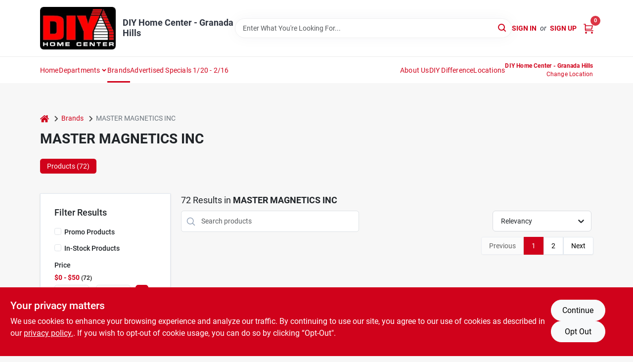

--- FILE ---
content_type: text/html
request_url: https://diyhomecenter.net/brands/master-magnetics-inc-34171
body_size: 54518
content:
<!DOCTYPE html>
<html lang="en">
	<head>
		<meta charset="utf-8" />
		<link rel="preconnect" href="https://maps.googleapis.com">
		<link rel="preconnect" href="https://storage.googleapis.com">
		<link rel="preconnect" href="https://images.ezad.io">
		<link rel="preconnect" href="https://api.ezadlive.com">
		<meta name="viewport" content="width=device-width, initial-scale=1.0, maximum-scale=2.0">


		
		<link href="https://static.ezadlive.com/fe/version2909/_app/immutable/assets/vendor.f0fcb5ba.css" rel="stylesheet">
		<link href="https://static.ezadlive.com/fe/version2909/_app/immutable/assets/0.1cbb51b9.css" rel="stylesheet">
		<link href="https://static.ezadlive.com/fe/version2909/_app/immutable/assets/login-module.7fe72062.css" rel="stylesheet">
		<link href="https://static.ezadlive.com/fe/version2909/_app/immutable/assets/main-footer.6c797e80.css" rel="stylesheet">
		<link href="https://static.ezadlive.com/fe/version2909/_app/immutable/assets/document-modal.a3b96a58.css" rel="stylesheet">
		<link href="https://static.ezadlive.com/fe/version2909/_app/immutable/assets/modal.577dbff6.css" rel="stylesheet">
		<link href="https://static.ezadlive.com/fe/version2909/_app/immutable/assets/cart-sidebar.bbe547ba.css" rel="stylesheet">
		<link href="https://static.ezadlive.com/fe/version2909/_app/immutable/assets/cart-items.08954f67.css" rel="stylesheet">
		<link href="https://static.ezadlive.com/fe/version2909/_app/immutable/assets/change-quantity.693882c3.css" rel="stylesheet">
		<link href="https://static.ezadlive.com/fe/version2909/_app/immutable/assets/recaptcha.ab6e1a2f.css" rel="stylesheet">
		<link href="https://static.ezadlive.com/fe/version2909/_app/immutable/assets/bogo-discount-card.2b8bc076.css" rel="stylesheet">
		<link href="https://static.ezadlive.com/fe/version2909/_app/immutable/assets/locations-modal.8c32552f.css" rel="stylesheet">
		<link href="https://static.ezadlive.com/fe/version2909/_app/immutable/assets/big-map.bdb2e239.css" rel="stylesheet">
		<link href="https://static.ezadlive.com/fe/version2909/_app/immutable/assets/6.5b130834.css" rel="stylesheet">
		<link href="https://static.ezadlive.com/fe/version2909/_app/immutable/assets/video-card.d3615b23.css" rel="stylesheet">
		<link href="https://static.ezadlive.com/fe/version2909/_app/immutable/assets/_page.ee24268f.css" rel="stylesheet">
		<link href="https://static.ezadlive.com/fe/version2909/_app/immutable/assets/product-card.8c7218bf.css" rel="stylesheet">
		<link href="https://static.ezadlive.com/fe/version2909/_app/immutable/assets/paginator-with-links.3eb3ead3.css" rel="stylesheet">
		<link href="https://static.ezadlive.com/fe/version2909/_app/immutable/assets/paginator.12bdcbbb.css" rel="stylesheet">
		<link href="https://static.ezadlive.com/fe/version2909/_app/immutable/assets/filter-item.7ff41a8f.css" rel="stylesheet">
		<link href="https://static.ezadlive.com/fe/version2909/_app/immutable/assets/brand-dept-popup.8ae3b42d.css" rel="stylesheet"><title>MASTER MAGNETICS INC Items for Sale | DIY Home Center</title><!-- HEAD_svelte-145cly0_START --><!-- Project: undefined - Channel Id: 34 - Version: 2905 - Release Latest Version: undefined -->   <meta name="msapplication-TileColor" content="#da532c"> <meta name="theme-color" content="#ffffff"> <link rel="icon" type="image/x-icon" href="https://storage.googleapis.com/content.ezadtv.com/2024/06/17/66706734b423a_reverse_logo.png"> <link rel="icon" type="image/png" sizes="32x32" href="https://storage.googleapis.com/content.ezadtv.com/2024/06/17/66706734b423a_reverse_logo.png"> <link rel="apple-touch-icon" sizes="180x180" href="https://storage.googleapis.com/content.ezadtv.com/2024/06/17/66706734b423a_reverse_logo.png">  <meta name="twitter:title" content="MASTER MAGNETICS INC Items for Sale"> <meta name="og:title" content="MASTER MAGNETICS INC Items for Sale"> <meta property="og:title" content="MASTER MAGNETICS INC Items for Sale">  <meta name="description" content="Find MASTER MAGNETICS INC products for sale near you"> <meta name="twitter:description" content="Find MASTER MAGNETICS INC products for sale near you"> <meta name="og:description" content="Find MASTER MAGNETICS INC products for sale near you"> <meta property="og:description" content="Find MASTER MAGNETICS INC products for sale near you">   <meta name="google-site-verification" content="5A717mqfX2IsVZdvBt5omM3dGHTzfs-TB5liv71GNCM"> <meta property="og:site_name" content="DIY Home Center"> <meta property="og:type" content="website"> <meta property="twitter:site" content="DIY Home Center"> <meta property="twitter:card" content="summary"> <!-- Google Tag Manager -->
<script>(function(w,d,s,l,i){w[l]=w[l]||[];w[l].push({'gtm.start':
new Date().getTime(),event:'gtm.js'});var f=d.getElementsByTagName(s)[0],
j=d.createElement(s),dl=l!='dataLayer'?'&l='+l:'';j.async=true;j.src=
'https://www.googletagmanager.com/gtm.js?id='+i+dl;f.parentNode.insertBefore(j,f);
})(window,document,'script','dataLayer','GTM-WL9Z3LZC');</script>
<!-- End Google Tag Manager --> <!-- Google tag (gtag.js) -->
<script async src="https://www.googletagmanager.com/gtag/js?id=G-0NPQS08G0W"></script>
<script>
  window.dataLayer = window.dataLayer || [];
  function gtag(){dataLayer.push(arguments);}
  gtag('js', new Date());

  gtag('config', 'G-0NPQS08G0W');
</script> <!-- Meta Pixel Code -->
<script>
!function(f,b,e,v,n,t,s)
{if(f.fbq)return;n=f.fbq=function(){n.callMethod?
n.callMethod.apply(n,arguments):n.queue.push(arguments)};
if(!f._fbq)f._fbq=n;n.push=n;n.loaded=!0;n.version='2.0';
n.queue=[];t=b.createElement(e);t.async=!0;
t.src=v;s=b.getElementsByTagName(e)[0];
s.parentNode.insertBefore(t,s)}(window, document,'script',
'https://connect.facebook.net/en_US/fbevents.js');
fbq('init', '770007164821983');
fbq('track', 'PageView');
</script>
<noscript><img height="1" width="1" style="display:none"
src="https://www.facebook.com/tr?id=770007164821983&ev=PageView&noscript=1"
/></noscript>
<!-- End Meta Pixel Code -->  <script> window.dataLayerEz = window.dataLayerEz || []; window.dataLayerEz.push({'storeNumber': '21917', 'user_properties.store_number': '21917'}); </script>  <meta name="twitter:image:src" content="https://images.ezad.io/thumb/aHR0cHM6Ly9zdG9yYWdlLmdvb2dsZWFwaXMuY29tL2NvbnRlbnQuZXphZHR2LmNvbS8yMDI0LzA3LzA4LzIwMjQwNzA4XzY2OGM1N2UyZGY0MzEud2VicA.webp"> <meta name="twitter:image" content="https://images.ezad.io/thumb/aHR0cHM6Ly9zdG9yYWdlLmdvb2dsZWFwaXMuY29tL2NvbnRlbnQuZXphZHR2LmNvbS8yMDI0LzA3LzA4LzIwMjQwNzA4XzY2OGM1N2UyZGY0MzEud2VicA.webp"> <meta name="og:image" content="https://images.ezad.io/thumb/aHR0cHM6Ly9zdG9yYWdlLmdvb2dsZWFwaXMuY29tL2NvbnRlbnQuZXphZHR2LmNvbS8yMDI0LzA3LzA4LzIwMjQwNzA4XzY2OGM1N2UyZGY0MzEud2VicA.webp"> <meta property="og:image" content="https://images.ezad.io/thumb/aHR0cHM6Ly9zdG9yYWdlLmdvb2dsZWFwaXMuY29tL2NvbnRlbnQuZXphZHR2LmNvbS8yMDI0LzA3LzA4LzIwMjQwNzA4XzY2OGM1N2UyZGY0MzEud2VicA.webp"> <link rel="canonical" href="https://diyhomecenter.net/brands/master-magnetics-inc-34171"> <meta property="og:url" content="https://diyhomecenter.net/brands/master-magnetics-inc-34171"> <script type="application/ld+json">[{"@context":"https://schema.org","@type":"HardwareStore","name":"DIY Home Center - Granada Hills","telephone":"(818) 900-2720","image":"https://images.ezad.io/thumb/aHR0cHM6Ly9zdG9yYWdlLmdvb2dsZWFwaXMuY29tL2NvbnRlbnQuZXphZHR2LmNvbS8yMDI0LzA3LzA4LzIwMjQwNzA4XzY2OGM1N2UyZGY0MzEud2VicA.webp","address":{"@type":"PostalAddress","streetAddress":"18060 CHATSWORTH STREET","addressLocality":"GRANADA HILLS","addressRegion":"CA","postalCode":"91344","addressCountry":"US"}},{"@context":"https://schema.org","@type":"WebSite","name":"DIY Home Center - Granada Hills","url":"https://diyhomecenter.net/","alternateName":"DIY Home Center - Granada Hills","potentialAction":[{"@type":"SearchAction","target":"https://diyhomecenter.net//search/?keyword={search_term_string}","query-input":"required name=search_term_string"}]},{"@context":"https://schema.org","@type":"Organization","legalName":"DIY Home Center - Granada Hills","url":"https://diyhomecenter.net/","logo":"https://images.ezad.io/thumb/aHR0cHM6Ly9zdG9yYWdlLmdvb2dsZWFwaXMuY29tL2NvbnRlbnQuZXphZHR2LmNvbS8yMDI0LzA3LzA4LzIwMjQwNzA4XzY2OGM1N2UyZGY0MzEud2VicA.webp","sameAs":["https://www.facebook.com/DIYHomeCenters/?viewas=100000686899395&show_switched_toast=0&show_invite_to_follow=0&show_switched_tooltip=0&show_podcast_settings=0&show_community_review_changes=0&show_community_rollback=0&show_follower_visibility_disclosure=0","https://www.instagram.com/diy_home_center?fbclid=IwAR218uauT20-QaUlOnKjRFyrLSp7CfSLf1jokLPRxPSZJ_B4ClA1ylMdfbw","http://www.youtube.com/@DIYHomeCenter-x2y"],"contactPoint":[{"@type":"ContactPoint","contactType":"customer service","telephone":"(818) 900-2720","email":"orders23@diyhc.net"}]},{"@context":"https://schema.org","@type":"BreadcrumbList","itemListElement":[{"@type":"ListItem","position":1,"name":"Brands","item":"https://diyhomecenter.net"},{"@type":"ListItem","position":2,"name":"MASTER MAGNETICS INC","item":"https://diyhomecenter.net/brands/master-magnetics-inc-34171"}]}]</script> <script >__EZ_STORE_SETTINGS = {"businessSlug":"2GC446P86SD2ZCJL","stripePublishable":"pk_test_SoQebsTMOLR2iExxLINSedwP","stripeLive":"","businessName":"DIY Home Center","favicon":"https://storage.googleapis.com/content.ezadtv.com/2024/06/17/66706734b423a_reverse_logo.png","colors":{"primary":"#d0021b","secondary":"#f5973e","text":"#2f3540","background":"#F7F7F7","header":"#fff","headerLinkColor":"","headerText":"","navigation":"#fff","priceColor":"","promoPriceColor":"","storeColor":""},"layout":"default","font":"Roboto","logo":"https://images.ezad.io/thumb/aHR0cHM6Ly9zdG9yYWdlLmdvb2dsZWFwaXMuY29tL2NvbnRlbnQuZXphZHR2LmNvbS8yMDI0LzA3LzA4LzIwMjQwNzA4XzY2OGM1N2UyZGY0MzEud2VicA.webp","subscribeBannerImage":"url('https://storage.googleapis.com/content.ezadtv.com/2020/06/01/5ed5530c847ce_Generic.jpg')","buyingFromAlert":{"background":"","textColor":"","visible":""},"homeAlert":{"visible":true,"text":"","background":"black","textColor":"warning","fontSize":"","fontWeight":"","allowOverrideEvenBasicPlan":"","fontFamily":"","padding":""},"text":{"featuredProductText":"","inStore":"In-Store","specialOrderWarning":"Special Order From Vendor","outOfStock":"Order for 3-5 day shipping to our store","noRentalItems":"There are no rental items","specialOrderTitle":"Special Order May Be Required","specialOrderText":"Subject to availability and seasonality from suppliers. If we cannot get it, you will be notified and refunded.","trademark":"All product and company names are trademarks™ or registered® trademarks of their respective holders. Use of them does not imply any affiliation with or endorsement by them.","checkAvailability":"Call Your Local Store For Availability","emptyCart":"Cart is empty. Browse the website and add the things you like!","cartDeliveryDisclaimer":"","forRental":"","promoQuantityHeader":"","specialOrderTextByLocation":"","deliveryConfirmationText":"","vendorInStockText":"","vendorOutOfStockText":"","catalogInStockText":"","vendorSpecialOrderText":"","outOfStockText":"","extraProductMessage":"","inStockText":"","customPurchaseTitle":"","customPurchaseText":"","tvCustomQtyMessage":"","tvCustomAvailableMessage":"","specialOrderFee":"","onlyXLeftText":"","footerConnectText":"","receiveMarketingText":""},"footer":{"links":"","facebookPage":"","showSslLogo":"","instagramPage":"","locations":null,"showLogo":"","hideBusinessName":"","modern":"","modernLocations":""},"products":{"inventoryItemsMin":4,"itemsPerPage":48,"showVideos":false,"showDescription":true,"showSimilarProducts":true,"showQtyInWidgets":true,"sortOptions":"","defaultSorting":"relevancy","hideReg":false,"filterShowOutOfStock":true,"inStockProductRename":"","hideUpc":"","hideInStockCheckbox":"","disableOrdering":"","showThreeFiveDays":"","capitalizeTitle":"","regularPriceText":"","currencyPrefix":"","useOriginalTitle":"","hidePriceOutOfStock":"","disableSpecialOrdering":"","showTopBrandProducts":"","showSimilarProductsByProduct":"","showDepartmentDropdownInSearch":"","getQuoteSpecial":"","hideProductLocation":"","getQuoteEmail":"","hideProductUnit":"","hiddenPriceText":"","syncHandlePromos":"","showPartnerInventories":true,"hideQuantity":"","alwaysShowProp65":"","widgetPromoLabel":"","singlePromoLabel":"","hideBrandFromTitle":"","hideOutOfStockItems":"","showUnitInventory":"","showOutOfStockItems":true,"hideRentalPrices":"","hidePrice":false,"alwaysShowProductLocation":"","showSpecs":"","disableSearchBar":"","hideNotifyMeOption":"","hideDeliveryLocationsModal":"","hideSecondSpecialWarning":"","showModelNumber":"","showSortByCustomerPartNumberOnMyOrders":"","removeZoominEffect":"","hideAvailability":"","includeBrandInTitle":"","hideSpecialOrderBadgeAboveImage":""},"departments":{"defaultSorting":"relevancy","skipAutoFormat":"","multiLevel":"","sortOptions":"","hideHeadersInMenu":"","collapseDepartmentsOnSearch":"","hideNoSubDeptTextInDeptList":"","description":"Browse our Paint, Seasonal items, Lumber/Building Materials, Hardware, and Housewares. Find everything you need for your home and lifestyle. Shop online now or visit us at STORE_NAME_AND_LOCATION for a complete shopping experience!"},"brands":{"defaultSorting":"relevancy","showImages":"","sortAlphabetical":"","capitalize":"","description":"Explore our extensive collection of brands like Foremost Tarp Co, Genesis Power Tools, and Blue Rhino Corporation. Equip yourself with the best tools and hardware for any task. Start shopping today! Shop online now or visit us at STORE_NAME_AND_LOCATION for all your needs!"},"cart":{"rewardMembers":false,"hideAddress":false,"specialOrderMessage":"Special order May Be Required","specialOrderDisclaimer":"Subject to Availability and seasonality from suppliers. If we cannot get it, you will be notified and refunded.","specialOrderBadge":"","specialOrderMessageTooltip":"You will receive shipping information over email within the next business day","empty":"Cart is empty. Browse the website and add the things you like!","submittedOrderImage":"","confirmationText":"","deliveryDisclaimer":"","taxJar":"","hideShipping":"","showSpecialOrderDays":"","enableDeliveryDate":"","promos":"","allowSpecialOrderVendors":"","taxDisclaimer":"","additionalCountries":"","showCardProviders":"","taxExemptionCheck":"","discountEligibilityCheck":"","hideVendorInSpecialOrder":"","refundInfo":"","deliveryZipsAllowed":"","allowedZips":"","disclaimer":"","allowSavedCarts":"","hideTax":"","hideDeliveryZipcode":"","cartModal":"","deferCapture":"","pickupDistanceLimit":"","alwaysRequireAddress":"","showUnitPrice":"","distanceModal":"","showCheckoutCbLayout":"","hideUnitedStatesDeliveryOption":"","restrictedStatesForShipping":"","restrictedStatesMessage":"","hideSpecialOrderMessage":"","rdcAware":"","guestCheckoutWithPaypalOnly":false,"allowRecurringOrders":"","mergeAdditionalFeeWithSubtotal":"","displayRecurringOrdersSectionBorder":"","hidePickupZipcode":"","enableMarketingEmailsByDefault":"","enableShareCartLink":"","hideSpecialOrderBadge":"","showShippingRateDisclaimer":"","dummyPostalCode":"","receiveMarketing":true,"receiveSms":true},"admin":{"showStats":true,"showOrderLocationFilters":true,"orders":"","hideSecondStep":"","RSCOptions":"","showContractors":"","orderTimeZone":"","hideInStorePingOption":"","autoSelectStore":true,"enableNewOrderNotification":"","hideBusinessNameFromHeaderOnMobile":"","showAvailableFulfilmentOptions":"","defaultSelectedStore":"","allowOverridingDeliveryCharges":"","enableTaxWaiverIfExempt":"","hideGuestCheckout":""},"testimonials":{"1":"","2":""},"liveChatCode":"","storeNumber":"","logoMaxWidth":"","logoMaxHeight":"","signup":{"extraFields":""},"contactUs":{"hideEmail":false},"logoSize":"","navigationBackground":"","whiteHeader":"","lightNav":"","displayName":"DIY Home Center - Granada Hills","domain":"diyhomecenter","newOrderEmails":"snugent@diyhomecenter.net","contactEmail":"help@diyhomecenter.net","company":"truevalue","navigation":[{"name":"home"},{"name":"departments"},{"name":"brands"},{"name":"About Us","align":"right"}],"demo":false,"homepageBanner":"","search":{"checkboxFilters":""},"timezone":"","meta":{"description":"We have some of the best selections of products at great prices! Our friendly website is here to assist you with all of your purchasing needs. Feel free to contact us if you have any questions!","loginDescription":"Get discounts & savings when you register for an account today!","mainImage":"","loginTitle":"","departmentsDescription":"Shop [store_name] in [city], [state] for diverse departments dedicated to your DIY needs.","departmentsTitle":"Search and Hunt Through Departments at STORE_NAME","brandsDescription":"Find quality brands at [store_name] in Granada Hills, [state]. Your local expert for DIY projects.","brandsTitle":"Discover Our Brands At STORE_NAME","searchPageDescription":"Choose [search_term] at [store_name]. Besides, select from top-quality outdoor dining sets, potting soil, generators, and more for your home and garden."},"directory":"www-diyhomecenter","overrideSubscribeImage":"","tax_rate":"","adminNavigation":"","showPhoneInNavigation":"","emailNavLink":"","onlyFeatured":"","navigationLayout":"","aboutUsLocations":"","customLayout":"","showAdvancedSetting":"","principles":"","registrationOptions":{"companyInput":true,"hideFromHeader":false},"locationData":{"Millhouse":"","Wildey":""},"testKey":"","business":"","authData":"","aboutUsEmails":"","logoLink":"","showConsultationReport":"","dynamicMap":"","customCss":"","extraProductMessage":"","styles":{"vendorInStockClasses":"","catalogInStockClasses":"","rentalFilterNodeClasses":""},"logoMaxheight":"","undefined":"","specialPricePositionBottom":"","aboutUsTitle":"","aboutUsTitleHidden":"","showLocationPhoneInNav":"","business_telephone":"(818) 900-2720","business_address":"18060 CHATSWORTH STREET","business_city":"GRANDA HILL","business_state":"CA","business_country":"","ecommercePlan":"null","tvRDC":"","dibRSC":"","e2Warehouse":"","logoPrint":"","business_zipcode":91344,"business_email":"","rentals":{"disableLocationSelection":"","allowDeliveryLocations":"","hideFulfillmentOptions":"","rentalContactText":"","disableContactForm":"","rentalInStockText":"","disclaimer":"","submitFormDisclaimerTop":"","submitFormDisclaimerBottom":"","rentalReserveText":"","hideUpc":"","verbiage":""},"aboutUs":{"hideContactUsOption":""},"localAd":{"hideLocalAdNavLink":""},"header":{"locationSelector":"","modern":"","MyOrdersText":"","languages":""},"navStyle":{"links":"","locationSelector":""},"e2ReportExemption":"","svelte":"","null":"","aiSettings":{"useAIProductsTable":"","useAIProductsCategories":"","excludeAIProductsTable":true}}</script>  <script >__EZ_PREGEN = 0</script> <script >__EZ_TV_ECOM_PLAN = 'null'</script> <script >__EZ_TVR_NAME = "True Value Rewards"</script> <script >__EZ_IS_TRUEVALUE = false</script>  <style data-svelte-h="svelte-1ke9ioy">/* embed the latin fonts directly */
    @font-face {
      font-family: 'Roboto';
      font-style: normal;
      font-weight: 300;
      font-display: swap;
      src: url(https://static.ezadlive.com/fonts/KFOlCnqEu92Fr1MmSU5fBBc4.woff2) format('woff2');
      unicode-range: U+0000-00FF, U+0131, U+0152-0153, U+02BB-02BC, U+02C6, U+02DA, U+02DC, U+0304, U+0308, U+0329, U+2000-206F, U+2074, U+20AC, U+2122, U+2191, U+2193, U+2212, U+2215, U+FEFF, U+FFFD;
    }
    @font-face {
      font-family: 'Roboto';
      font-style: normal;
      font-weight: 400;
      font-display: swap;
      src: url(https://static.ezadlive.com/fonts/KFOmCnqEu92Fr1Mu4mxK.woff2) format('woff2');
      unicode-range: U+0000-00FF, U+0131, U+0152-0153, U+02BB-02BC, U+02C6, U+02DA, U+02DC, U+0304, U+0308, U+0329, U+2000-206F, U+2074, U+20AC, U+2122, U+2191, U+2193, U+2212, U+2215, U+FEFF, U+FFFD;
    }
    @font-face {
      font-family: 'Roboto';
      font-style: normal;
      font-weight: 700;
      font-display: swap;
      src: url(https://static.ezadlive.com/fonts/KFOlCnqEu92Fr1MmWUlfBBc4.woff2) format('woff2');
      unicode-range: U+0000-00FF, U+0131, U+0152-0153, U+02BB-02BC, U+02C6, U+02DA, U+02DC, U+0304, U+0308, U+0329, U+2000-206F, U+2074, U+20AC, U+2122, U+2191, U+2193, U+2212, U+2215, U+FEFF, U+FFFD;
    }</style>  <link rel="stylesheet" type="text/css" media="print" href="https://static.ezadlive.com/fonts/font-roboto.css" onload="this.media='all';"><style>
:root {
  --primary: #d0021b;
  --bs-primary: #d0021b;
  --secondary: #f5973e;
  --bs-secondary: #f5973e;
  --text: #2f3540;
  --bs-text: #2f3540;
  --background: #F7F7F7;
  --bs-background: #F7F7F7;
  --header: #fff;
  --bs-header: #fff;
  --headerLinkColor: var(--bs-primary);
  --bs-headerLinkColor: #fff;
  --headerText: var(--text);
  --bs-headerText: #fff;
  --navigation: #fff;
  --bs-navigation: #fff;
  --priceColor: #fff;
  --bs-priceColor: #fff;
  --promoPriceColor: #fff;
  --bs-promoPriceColor: #fff;
  --storeColor: #fff;
  --bs-storeColor: #fff;
  --brandPrimary: #d0021b;
  --headerLinkColorInv: #fff;
  --navigationLinkColor: var(--bs-primary);
  --navigationText: var(--text);
  --navigationFontSize: 14px;
  --font: Roboto;
}
</style><!-- HEAD_svelte-145cly0_END --><!-- HEAD_svelte-rn6tfp_START --><!-- HEAD_svelte-rn6tfp_END -->

		<style>
			.text-success-dark {
				color: #124A1F !important;
			}
		</style>
	</head>
	<body data-sveltekit-preload-data="hover">
	<noscript><iframe src='https://www.googletagmanager.com/ns.html?id=GTM-779Z3LZC' height='0' width='0' style='display:none;visibility:hidden'></iframe></noscript>
		<div style="display: contents">     <button class="skip-link svelte-1yub3rk" data-svelte-h="svelte-mn0oll">Skip to content</button> <div>  <header id="mainHeader" class="main-header position-relative  DIYHomeCenter svelte-1pee0jg"><div class="container gap-3 d-flex flex-column flex-lg-row align-items-center justify-content-center justify-content-lg-between py-3"> <button class="d-block nav-icon d-lg-none mobile-menu-button " aria-label="Menu"><span></span></button> <div class="d-flex flex-column flex-md-row align-items-center"><a href="/" class="brand text-white " aria-label="DIY Home Center Home" rel="prefetch"><img src="https://images.ezad.io/thumb/aHR0cHM6Ly9zdG9yYWdlLmdvb2dsZWFwaXMuY29tL2NvbnRlbnQuZXphZHR2LmNvbS8yMDI0LzA3LzA4LzIwMjQwNzA4XzY2OGM1N2UyZGY0MzEud2VicA.webp" id="logo-img" alt="DIY Home Center" style="" class="logo-width svelte-1pee0jg" width="100%" height="100%"></a> <div class="h5 fw-bold mt-3 mb-0 mt-md-0 ms-md-3 comp-text" style="color: ">DIY Home Center - Granada Hills</div></div> <form id="searchForm" name="search" role="search" class="search-wrapper position-relative svelte-om0n6w"><input aria-label="Search Term" class="form-control autosuggest svelte-om0n6w" type="text" placeholder="Enter What You're Looking For..." loading="lazy" value=""> <button type="submit" aria-label="Search" class="btn-search-custom svelte-om0n6w" data-svelte-h="svelte-6o76ou"><svg width="16" height="16" xmlns="http://www.w3.org/2000/svg" xmlns:xlink="http://www.w3.org/1999/xlink"><defs data-v-6d71ba7e=""><filter data-v-6d71ba7e="" x="-8.1%" y="-113.8%" width="116.2%" height="327.5%" filterUnits="objectBoundingBox"><feMorphology data-v-6d71ba7e="" radius=".5" operator="dilate" in="SourceAlpha" result="shadowSpreadOuter1"></feMorphology><feOffset data-v-6d71ba7e="" in="shadowSpreadOuter1" result="shadowOffsetOuter1"></feOffset><feGaussianBlur data-v-6d71ba7e="" stdDeviation="15" in="shadowOffsetOuter1" result="shadowBlurOuter1"></feGaussianBlur><feComposite data-v-6d71ba7e="" in="shadowBlurOuter1" in2="SourceAlpha" operator="out" result="shadowBlurOuter1"></feComposite><feColorMatrix data-v-6d71ba7e="" values="0 0 0 0 0.13236882 0 0 0 0 0.171002098 0 0 0 0 0.285297781 0 0 0 0.04 0" in="shadowBlurOuter1"></feColorMatrix></filter><rect data-v-6d71ba7e="" x="0" y="0" width="560" height="40" rx="20"></rect></defs><g data-v-6d71ba7e="" fill="none" fill-rule="evenodd"><path data-v-6d71ba7e="" fill="#FFF" d="M-884-28H556v1536H-884z"></path><g data-v-6d71ba7e="" transform="translate(-529 -11)"><use data-v-6d71ba7e="" fill="#000" filter="url(#a)" xlink:href="#b"></use><use data-v-6d71ba7e="" stroke="currentColor" fill="#FFF" xlink:href="#b"></use></g><g data-v-6d71ba7e="" stroke-width="2" transform="translate(1 1)" stroke="currentColor" stroke-linecap="round" stroke-linejoin="round"><circle data-v-6d71ba7e="" cx="6" cy="6" r="6"></circle><path data-v-6d71ba7e="" d="M14 14l-3.758-3.758"></path></g></g></svg></button> </form> <div class="d-flex align-items-center cart-wrapper  svelte-17u9cvc" style="z-index: 1;">  <div id="authorization" class="d-lg-flex d-none me-3"><div class="d-flex flex-lg-row align-items-center"><a href="/login" class="text-uppercase fw-bold text-nowrap" rel="prefetch">Sign In</a> <span class="my-n1 my-lg-0 mx-2 fst-italic" data-svelte-h="svelte-dz76fn">or</span> <a href="/register" class="text-uppercase fw-bold text-nowrap" rel="prefetch">Sign Up</a></div></div> <a href="/cart" class="cart-btn position-relative " aria-label="Cart, 0 Items" rel="prefetch"><svg width="20" height="20" xmlns="http://www.w3.org/2000/svg"><g transform="translate(1 1)" fill="none" fill-rule="evenodd"><circle fill="#000" fill-rule="nonzero" cx="4.235" cy="17.788" r="1"></circle><circle fill="currentColor" fill-rule="nonzero" cx="16.094" cy="17.788" r="1"></circle><circle stroke="currentColor" stroke-width="1.694" stroke-linecap="round" stroke-linejoin="round" cx="4" cy="17" r="1"></circle><circle stroke="currentColor" stroke-width="1.694" stroke-linecap="round" stroke-linejoin="round" cx="16" cy="17" r="1"></circle><path d="M0 0h2.571v11.25c0 .966.768 1.75 1.715 1.75H18" stroke="currentColor" stroke-width="1.694" stroke-linecap="round" stroke-linejoin="round"></path><path stroke="currentColor" stroke-width="1.694" stroke-linecap="round" stroke-linejoin="round" d="M3 3h14l-1.647 7H3"></path></g></svg> <span class="position-absolute badge bg-danger rounded-circle ">0</span></a>  </div></div> </header>  <nav class="navbar p-0 navbar-light main-nav showLocations collapsed   svelte-t4umeu" id="mainNav"> <div class="container pb-3 pb-lg-0 w-100 h-100 align-items-start"><div class="px-2 px-lg-0 w-100"><div class="d-flex justify-content-end mt-4 d-lg-none mb-n2 w-100"><button class="toggle-menu-bt" id="toggle-menu-bt" aria-label="Menu" data-svelte-h="svelte-1bfgfmg"><svg xmlns="http://www.w3.org/2000/svg" fill="none" width="32" viewBox="0 0 24 24" stroke-width="2" stroke="currentColor"><path stroke-linecap="round" stroke-linejoin="round" d="M6 18L18 6M6 6l12 12"></path></svg></button></div> <ul class="navbar-nav flex-column flex-lg-row flex-wrap "><li class="nav-item  left   svelte-t4umeu"><a href="/" class="nav-link text-capitalize home" style="font-size: " rel="prefetch">Home </a> </li><li class="nav-item b-nav-dropdown dropdown left   svelte-t4umeu"><button tabindex="0" class=" c-dropdown h-100 d-flex align-items-center main-link justify-content-between svelte-nnj2yx" aria-expanded="false" aria-controls="departments-menu"><a class="nav-link text-capitalize svelte-nnj2yx" href="/departments" style="fontSize: ">Departments</a> <svg fill="none" class="ms-1 caret svelte-nnj2yx" width="10" height="6" xmlns="http://www.w3.org/2000/svg"><path d="M7.5 1.5l-3 3-3-3" stroke="currentColor" stroke-linecap="round" stroke-linejoin="round" stroke-width="2" class="svelte-nnj2yx"></path></svg>   </button> </li><li class="nav-item  left   svelte-t4umeu active"><a href="/brands" class="nav-link text-capitalize " style="font-size: " rel="prefetch">Brands </a> </li><li class="nav-item  left   svelte-t4umeu"><a href="/advertised-specials-120-216" class="nav-link text-capitalize " style="font-size: " rel="prefetch">Advertised Specials 1/20 - 2/16 </a> </li><li class="nav-item  right   svelte-t4umeu"><a href="/our-history" class="nav-link text-capitalize " style="font-size: " rel="prefetch">About Us </a> </li><li class="nav-item  right   svelte-t4umeu"><a href="/the-diy-difference" class="nav-link text-capitalize " style="font-size: " rel="prefetch">DIY Difference </a> </li><li class="nav-item  right   svelte-t4umeu"><a href="/store-info" class="nav-link text-capitalize " style="font-size: " rel="prefetch">Locations </a> </li>  <li class="nav-item right locations"><button class="nav-link location-bt py-0"><div class="small text-capitalize text-start text-lg-end d-lg-none d-xl-block"><div class="fw-bold">DIY Home Center - Granada Hills </div> <div class="fw-normal mt-3 mt-lg-1 mt-1" data-svelte-h="svelte-198pi3n">Change Location</div></div> <svg class="d-none d-lg-block d-xl-none location-pin" xmlns="http://www.w3.org/2000/svg" viewBox="0 0 512 512"><path d="M256 0C161.896 0 85.333 76.563 85.333 170.667c0 28.25 7.063 56.26 20.49 81.104L246.667 506.5c1.875 3.396 5.448 5.5 9.333 5.5s7.458-2.104 9.333-5.5l140.896-254.813c13.375-24.76 20.438-52.771 20.438-81.021C426.667 76.563 350.104 0 256 0zm0 256c-47.052 0-85.333-38.281-85.333-85.333S208.948 85.334 256 85.334s85.333 38.281 85.333 85.333S303.052 256 256 256z"></path></svg></button></li> </ul></div></div> </nav>   <div><main><div class="container pt-4"><ul class="list-unstyled d-flex align-items-center"><li class="d-flex align-items-center comp-text"><a href="/" class="" aria-label="Home" rel="prefetch"><span class="sr-only svelte-1biv9zz" data-svelte-h="svelte-taoqes">home</span> <svg class="comp-text" width="18px" height="15px" viewBox="0 0 18 15" version="1.1" xmlns="http://www.w3.org/2000/svg" xmlns:xlink="http://www.w3.org/1999/xlink"><g stroke="none" stroke-width="1" fill="none" fill-rule="evenodd"><g id="Artboard" transform="translate(-77.000000, -64.000000)" fill="currentColor"><path d="M86.0425152,67 L92.2323346,72.263 L92.2398489,72.29 L92.2398489,72.29 L92.243,72.329 L92.243,77.658 L92.2347469,77.770184 C92.212749,77.91572 92.1468173,78.045 92.0374484,78.157 L92.0374484,78.157 L91.9528774,78.233192 C91.835969,78.32356 91.7025543,78.369 91.5536263,78.369 L91.5536263,78.369 L87.4193234,78.369 L87.4193234,74.105 L84.6637678,74.105 L84.6637678,78.368 L80.5314041,78.368 L80.4222523,78.359592 C80.2808638,78.33716 80.1559815,78.2698 80.0466125,78.157 L80.0466125,78.157 L79.973312,78.069776 C79.8864373,77.9492 79.843,77.8116 79.843,77.658 L79.843,77.658 L79.843,72.329 L79.8439696,72.31475 L79.8439696,72.31475 L79.8478479,72.296 L79.8517262,72.2765 L79.8517262,72.2765 L79.8526958,72.263 L86.0425152,67 Z M86,64 L86.1602454,64.0081667 C86.4210556,64.0353889 86.6505,64.1306667 86.848,64.294 L86.848,64.294 L89.572,66.597 L89.572,64.395 L89.5783594,64.3196562 C89.5910625,64.24775 89.62275,64.18625 89.673,64.136 L89.673,64.136 L89.7266563,64.0915312 C89.78375,64.0535625 89.85125,64.035 89.93,64.035 L89.93,64.035 L92.074,64.035 L92.1485938,64.0412188 C92.21975,64.0536875 92.2805,64.085 92.33,64.136 L92.33,64.136 L92.3744688,64.1899687 C92.4124375,64.247625 92.431,64.31625 92.431,64.395 L92.431,64.395 L92.431,69.002 L94.876,71.057 L94.9253125,71.1063594 C94.9684375,71.159375 94.993,71.2235 94.999,71.3 L94.999,71.3 L94.998625,71.3734688 C94.991875,71.444625 94.966,71.50875 94.921,71.565 L94.921,71.565 L94.228,72.401 L94.1800469,72.4465313 C94.1284375,72.4873125 94.066,72.51375 93.994,72.525 L93.994,72.525 L93.96,72.525 L93.8912344,72.5201094 C93.82575,72.5103125 93.77025,72.48575 93.726,72.446 L93.726,72.446 L86,65.931 L78.274,72.446 L78.2070938,72.4847812 C78.1400625,72.5173125 78.07275,72.531 78.006,72.525 L78.006,72.525 L77.9368125,72.5087187 C77.8711875,72.4874375 77.81625,72.45125 77.772,72.401 L77.772,72.401 L77.08,71.565 L77.0409375,71.5061563 C77.0085,71.44475 76.99575,71.37575 77.001,71.3 L77.001,71.3 L77.0127656,71.2275781 C77.031,71.1591875 77.0685,71.10275 77.124,71.057 L77.124,71.057 L85.152,64.294 C85.39,64.098 85.673,64 86,64 L86,64 Z" id="breadcrumb-home"></path></g></g></svg></a> <svg class="mx-2 comp-text arrow-svg-left svelte-1biv9zz" height="14" width="11" xmlns="http://www.w3.org/2000/svg"><path d="M5 2L10 7 5 12" fill="none" stroke="currentColor" stroke-width="2"></path></svg></li> <li class="d-flex align-items-center comp-text"><a href="/brands" class="comp-text" rel="prefetch">Brands</a> <svg class="mx-2 comp-text arrow-svg-left svelte-1biv9zz" height="14" width="11" xmlns="http://www.w3.org/2000/svg"><path d="M5 2L10 7 5 12" fill="none" stroke="currentColor" stroke-width="2"></path></svg></li> <li class="text-muted comp-text"><span>MASTER MAGNETICS INC</span></li></ul> <h1 class="h2 fw-bold results-page-title comp-text">MASTER MAGNETICS INC</h1>   <ul class="nav nav-pills" role="tablist"><li class="nav-item" role="presentation"><button class="nav-link comp-text active" id="products-tab" data-bs-toggle="tab" data-bs-target="#products" type="button" role="tab" aria-controls="home" aria-selected="true">Products (72)</button></li> </ul></div> <div class="tab-content" id="myTabContent"><div class="tab-pane fade show active" id="products" role="tabpanel" aria-labelledby="products-tab"> <main><div class="container search-container  svelte-141ptr8"> <div class="row"><div class="col-lg-3"> <div class="filterWrapper card filters rounded-0  svelte-5l9ewu"><div class="card-body svelte-5l9ewu"><h2 class="mb-3 h5" data-svelte-h="svelte-1x7u8c7">Filter Results</h2> <button class="d-lg-none filters-close-bt svelte-5l9ewu" aria-label="Hide Filters" data-svelte-h="svelte-zl9rcq"><svg xmlns="http://www.w3.org/2000/svg" width="24" height="24" viewBox="0 0 24 24"><title>e-remove</title><g stroke-linecap="round" stroke-linejoin="round" stroke-width="2" fill="#a0a0ba" stroke="#a0a0ba"><line fill="none" stroke="#a0a0ba" stroke-miterlimit="10" x1="19" y1="5" x2="5" y2="19"></line><line fill="none" stroke="#a0a0ba" stroke-miterlimit="10" x1="19" y1="19" x2="5" y2="5"></line></g></svg></button>  <div class="d-flex flex-column align-items-start"> </div> <div class="mb-2"><div class="form-check"><input id="promoCheck" type="checkbox" class="form-check-input" aria-label="Promo Products"> <h3 class="fs-6" style="margin-top: 9px;line-height: 10px;"><label class="form-check-label" for="promoCheck">Promo Products</label></h3></div></div> <div class="mb-3"><div class="form-check"><input id="inStockCheck" type="checkbox" class="form-check-input" aria-label="In-Stock Products"> <h3 class="fs-6" style="margin-top: 9px;line-height: 10px;"><label class="form-check-label" for="inStockCheck"><a href="/brands/master-magnetics-inc-34171?in_stock_only=1" class="heading-color" rel="prefetch">In-Stock Products</a></label></h3></div></div>   <div class="mb-3" style="max-width: 200px;"><h2 class="h6" data-svelte-h="svelte-6n5n7u">Price</h2> <ul class="p-0"><li class="none-style-list price-range mb-1 svelte-5l9ewu"><button><h3 class="fs-6 fw-bold d-inline">$0 - $50</h3> <span class="item-counts svelte-5l9ewu">72 </span></button> </li> <li class="none-style-list d-flex svelte-5l9ewu"><form name="searchFiltersForm" class="d-flex"><input placeholder="min" type="number" size="sm" class="form-control price-range-select price-min svelte-5l9ewu" aria-label="min price"> <span style="margin-top: 3px" data-svelte-h="svelte-vpnvjw">-</span> <input placeholder="max" type="number" size="sm" class="form-control price-range-select price-max svelte-5l9ewu" aria-label="max price"> <button type="submit" class="btn btn-primary price-select-btn svelte-5l9ewu" aria-label="Select Price" data-svelte-h="svelte-poisjr"><svg aria-hidden="true" width="8" viewBox="0 0 320 512" focusable="false" fill="currentColor"><path d="M285.5 273l-194.3 194.3c-9.4 9.4-24.6 9.4-33.9 0l-22.7-22.7c-9.4-9.4-9.4-24.5 0-33.9l154-154.7-154-154.7c-9.3-9.4-9.3-24.5 0-33.9l22.7-22.7c9.4-9.4 24.6-9.4 33.9 0l194.3 194.3c9.4 9.4 9.4 24.6 0 33.9z"></path></svg></button></form></li></ul></div>          </div> </div></div> <div class="col-lg-9"><div class="w-100 position-relative"></div> </div></div></div> </main></div> <div class="tab-pane fade " id="videos" role="tabpanel" aria-labelledby="videos-tab"><div class="container mt-5 d-flex flex-column align-items-center justify-content-center"><div class="spinner-border"></div></div></div></div>  </main></div>  <div> </div> <div id="user-consent-banner" class="consent-banner row m-0 alert alert-info alert-dismissible top-bg-1 hide-consent-banner svelte-wa0yp2" role="alert"><div class="d-flex flex-column flex-md-row justify-content-between gap-4"><div data-svelte-h="svelte-1dkqoer"><div class="h4">Your privacy matters</div> <p class="lead svelte-wa0yp2" id="cookie-consent-text">We use cookies to enhance your browsing experience and analyze our traffic. By continuing to use our site, you agree to our use of cookies as described in our <a href="/privacy-policy" target="_blank" rel="noopener noreferrer" aria-label="privacy policy (opens in a new tab)">privacy policy.</a>. If you wish to opt-out of cookie usage, you can do so by clicking “Opt-Out&quot;.</p></div> <div class="d-flex flex-md-column align-items-center gap-3 action-btn svelte-wa0yp2"><button type="button" class="lead btn btn-light rounded-pill action-btn text-nowrap svelte-wa0yp2" data-dismiss="alert" aria-label="Continue" data-svelte-h="svelte-6eb4ps">Continue</button> <button type="button" class="lead btn btn-light action-btn rounded-pill text-nowrap svelte-wa0yp2" data-dismiss="alert" aria-label="Opt Out" data-svelte-h="svelte-1fjazhb">Opt Out</button></div></div></div>  </div> 
			
			<script>
				{
					__sveltekit_1j6y9ax = {
						assets: "https://static.ezadlive.com/fe/version2909",
						base: new URL("..", location).pathname.slice(0, -1),
						env: {}
					};

					const element = document.currentScript.parentElement;

					const data = [{"type":"data","data":(function(a){a.businessSlug="2GC446P86SD2ZCJL";a.stripePublishable="pk_test_SoQebsTMOLR2iExxLINSedwP";a.stripeLive="";a.businessName="DIY Home Center";a.favicon="https://storage.googleapis.com/content.ezadtv.com/2024/06/17/66706734b423a_reverse_logo.png";a.colors={primary:"#d0021b",secondary:"#f5973e",text:"#2f3540",background:"#F7F7F7",header:"#fff",headerLinkColor:"",headerText:"",navigation:"#fff",priceColor:"",promoPriceColor:"",storeColor:""};a.layout="default";a.font="Roboto";a.logo="https://images.ezad.io/thumb/aHR0cHM6Ly9zdG9yYWdlLmdvb2dsZWFwaXMuY29tL2NvbnRlbnQuZXphZHR2LmNvbS8yMDI0LzA3LzA4LzIwMjQwNzA4XzY2OGM1N2UyZGY0MzEud2VicA.webp";a.subscribeBannerImage="url('https://storage.googleapis.com/content.ezadtv.com/2020/06/01/5ed5530c847ce_Generic.jpg')";a.buyingFromAlert={background:"",textColor:"",visible:""};a.homeAlert={visible:true,text:"",background:"black",textColor:"warning",fontSize:"",fontWeight:"",allowOverrideEvenBasicPlan:"",fontFamily:"",padding:""};a.text={featuredProductText:"",inStore:"In-Store",specialOrderWarning:"Special Order From Vendor",outOfStock:"Order for 3-5 day shipping to our store",noRentalItems:"There are no rental items",specialOrderTitle:"Special Order May Be Required",specialOrderText:"Subject to availability and seasonality from suppliers. If we cannot get it, you will be notified and refunded.",trademark:"All product and company names are trademarks™ or registered® trademarks of their respective holders. Use of them does not imply any affiliation with or endorsement by them.",checkAvailability:"Call Your Local Store For Availability",emptyCart:"Cart is empty. Browse the website and add the things you like!",cartDeliveryDisclaimer:"",forRental:"",promoQuantityHeader:"",specialOrderTextByLocation:"",deliveryConfirmationText:"",vendorInStockText:"",vendorOutOfStockText:"",catalogInStockText:"",vendorSpecialOrderText:"",outOfStockText:"",extraProductMessage:"",inStockText:"",customPurchaseTitle:"",customPurchaseText:"",tvCustomQtyMessage:"",tvCustomAvailableMessage:"",specialOrderFee:"",onlyXLeftText:"",footerConnectText:"",receiveMarketingText:""};a.footer={links:"",facebookPage:"",showSslLogo:"",instagramPage:"",locations:null,showLogo:"",hideBusinessName:"",modern:"",modernLocations:""};a.products={inventoryItemsMin:4,itemsPerPage:48,showVideos:false,showDescription:true,showSimilarProducts:true,showQtyInWidgets:true,sortOptions:"",defaultSorting:"relevancy",hideReg:false,filterShowOutOfStock:true,inStockProductRename:"",hideUpc:"",hideInStockCheckbox:"",disableOrdering:"",showThreeFiveDays:"",capitalizeTitle:"",regularPriceText:"",currencyPrefix:"",useOriginalTitle:"",hidePriceOutOfStock:"",disableSpecialOrdering:"",showTopBrandProducts:"",showSimilarProductsByProduct:"",showDepartmentDropdownInSearch:"",getQuoteSpecial:"",hideProductLocation:"",getQuoteEmail:"",hideProductUnit:"",hiddenPriceText:"",syncHandlePromos:"",showPartnerInventories:true,hideQuantity:"",alwaysShowProp65:"",widgetPromoLabel:"",singlePromoLabel:"",hideBrandFromTitle:"",hideOutOfStockItems:"",showUnitInventory:"",showOutOfStockItems:true,hideRentalPrices:"",hidePrice:false,alwaysShowProductLocation:"",showSpecs:"",disableSearchBar:"",hideNotifyMeOption:"",hideDeliveryLocationsModal:"",hideSecondSpecialWarning:"",showModelNumber:"",showSortByCustomerPartNumberOnMyOrders:"",removeZoominEffect:"",hideAvailability:"",includeBrandInTitle:"",hideSpecialOrderBadgeAboveImage:""};a.departments={defaultSorting:"relevancy",skipAutoFormat:"",multiLevel:"",sortOptions:"",hideHeadersInMenu:"",collapseDepartmentsOnSearch:"",hideNoSubDeptTextInDeptList:"",description:"Browse our Paint, Seasonal items, Lumber/Building Materials, Hardware, and Housewares. Find everything you need for your home and lifestyle. Shop online now or visit us at STORE_NAME_AND_LOCATION for a complete shopping experience!"};a.brands={defaultSorting:"relevancy",showImages:"",sortAlphabetical:"",capitalize:"",description:"Explore our extensive collection of brands like Foremost Tarp Co, Genesis Power Tools, and Blue Rhino Corporation. Equip yourself with the best tools and hardware for any task. Start shopping today! Shop online now or visit us at STORE_NAME_AND_LOCATION for all your needs!"};a.cart={rewardMembers:false,hideAddress:false,specialOrderMessage:"Special order May Be Required",specialOrderDisclaimer:"Subject to Availability and seasonality from suppliers. If we cannot get it, you will be notified and refunded.",specialOrderBadge:"",specialOrderMessageTooltip:"You will receive shipping information over email within the next business day",empty:"Cart is empty. Browse the website and add the things you like!",submittedOrderImage:"",confirmationText:"",deliveryDisclaimer:"",taxJar:"",hideShipping:"",showSpecialOrderDays:"",enableDeliveryDate:"",promos:"",allowSpecialOrderVendors:"",taxDisclaimer:"",additionalCountries:"",showCardProviders:"",taxExemptionCheck:"",discountEligibilityCheck:"",hideVendorInSpecialOrder:"",refundInfo:"",deliveryZipsAllowed:"",allowedZips:"",disclaimer:"",allowSavedCarts:"",hideTax:"",hideDeliveryZipcode:"",cartModal:"",deferCapture:"",pickupDistanceLimit:"",alwaysRequireAddress:"",showUnitPrice:"",distanceModal:"",showCheckoutCbLayout:"",hideUnitedStatesDeliveryOption:"",restrictedStatesForShipping:"",restrictedStatesMessage:"",hideSpecialOrderMessage:"",rdcAware:"",guestCheckoutWithPaypalOnly:false,allowRecurringOrders:"",mergeAdditionalFeeWithSubtotal:"",displayRecurringOrdersSectionBorder:"",hidePickupZipcode:"",enableMarketingEmailsByDefault:"",enableShareCartLink:"",hideSpecialOrderBadge:"",showShippingRateDisclaimer:"",dummyPostalCode:"",receiveMarketing:true,receiveSms:true};a.admin={showStats:true,showOrderLocationFilters:true,orders:"",hideSecondStep:"",RSCOptions:"",showContractors:"",orderTimeZone:"",hideInStorePingOption:"",autoSelectStore:true,enableNewOrderNotification:"",hideBusinessNameFromHeaderOnMobile:"",showAvailableFulfilmentOptions:"",defaultSelectedStore:"",allowOverridingDeliveryCharges:"",enableTaxWaiverIfExempt:"",hideGuestCheckout:""};a.testimonials={"1":"","2":""};a.liveChatCode="";a.storeNumber="";a.logoMaxWidth="";a.logoMaxHeight="";a.signup={extraFields:""};a.contactUs={hideEmail:false};a.logoSize="";a.navigationBackground="";a.whiteHeader="";a.lightNav="";a.displayName="DIY Home Center - Granada Hills";a.domain="diyhomecenter";a.newOrderEmails="snugent@diyhomecenter.net";a.contactEmail="help@diyhomecenter.net";a.company="truevalue";a.navigation=[{name:"home"},{name:"departments"},{name:"brands"},{name:"About Us",align:"right"}];a.demo=false;a.homepageBanner="";a.search={checkboxFilters:""};a.timezone="";a.meta={description:"We have some of the best selections of products at great prices! Our friendly website is here to assist you with all of your purchasing needs. Feel free to contact us if you have any questions!",loginDescription:"Get discounts & savings when you register for an account today!",mainImage:"",loginTitle:"",departmentsDescription:"Shop [store_name] in [city], [state] for diverse departments dedicated to your DIY needs.",departmentsTitle:"Search and Hunt Through Departments at STORE_NAME",brandsDescription:"Find quality brands at [store_name] in Granada Hills, [state]. Your local expert for DIY projects.",brandsTitle:"Discover Our Brands At STORE_NAME",searchPageDescription:"Choose [search_term] at [store_name]. Besides, select from top-quality outdoor dining sets, potting soil, generators, and more for your home and garden."};a.directory="www-diyhomecenter";a.overrideSubscribeImage="";a.tax_rate="";a.adminNavigation="";a.showPhoneInNavigation="";a.emailNavLink="";a.onlyFeatured="";a.navigationLayout="";a.aboutUsLocations="";a.customLayout="";a.showAdvancedSetting="";a.principles="";a.registrationOptions={companyInput:true,hideFromHeader:false};a.locationData={Millhouse:"",Wildey:""};a.testKey="";a.business="";a.authData="";a.aboutUsEmails="";a.logoLink="";a.showConsultationReport="";a.dynamicMap="";a.customCss="";a.extraProductMessage="";a.styles={vendorInStockClasses:"",catalogInStockClasses:"",rentalFilterNodeClasses:""};a.logoMaxheight="";a.undefined="";a.specialPricePositionBottom="";a.aboutUsTitle="";a.aboutUsTitleHidden="";a.showLocationPhoneInNav="";a.business_telephone="(818) 900-2720";a.business_address="18060 CHATSWORTH STREET";a.business_city="GRANDA HILL";a.business_state="CA";a.business_country="";a.ecommercePlan="null";a.tvRDC="";a.dibRSC="";a.e2Warehouse="";a.logoPrint="";a.business_zipcode=91344;a.business_email="";a.rentals={disableLocationSelection:"",allowDeliveryLocations:"",hideFulfillmentOptions:"",rentalContactText:"",disableContactForm:"",rentalInStockText:"",disclaimer:"",submitFormDisclaimerTop:"",submitFormDisclaimerBottom:"",rentalReserveText:"",hideUpc:"",verbiage:""};a.aboutUs={hideContactUsOption:""};a.localAd={hideLocalAdNavLink:""};a.header={locationSelector:"",modern:"",MyOrdersText:"",languages:""};a.navStyle={links:"",locationSelector:""};a.e2ReportExemption="";a.svelte="";a.null="";a.aiSettings={useAIProductsTable:"",useAIProductsCategories:"",excludeAIProductsTable:true};return {storeSettings:a,validStores:["7924","7943","7945","7946","7947","7948","7949","7950"],brandPlugins:[],gmapsKey:"AIzaSyBhJt7VBIhJdSUjicFEYBkeMikPRIMbaVY",tvEcomPlan:"",tvrName:"True Value Rewards",isTrueValue:false,theme:"default",devOptions:null,business:{business_id:"7924",partner_business:"7924",business_name:"DIY Home Center - Granada Hills",meta_description:" has some of the best selections of lawn care products & many more. Our friendly website is here to assist you with all of your purchasing needs. Feel free to contact us if you have any questions!",meta_title:"",company:"truevalue",company_logo:"https://storage.googleapis.com/content.ezadtv.com/2023/12/19/6581d18341bd1_DIY_logo_Final.jpg",google_verify_code:"5A717mqfX2IsVZdvBt5omM3dGHTzfs-TB5liv71GNCM",business_zipcode:"91344",business_address:"18060 CHATSWORTH STREET",business_state:"CA",business_city:"GRANADA HILLS",business_country:"US",google_search_console:"\u003C!-- Google Tag Manager -->\n\u003Cscript>(function(w,d,s,l,i){w[l]=w[l]||[];w[l].push({'gtm.start':\nnew Date().getTime(),event:'gtm.js'});var f=d.getElementsByTagName(s)[0],\nj=d.createElement(s),dl=l!='dataLayer'?'&l='+l:'';j.async=true;j.src=\n'https://www.googletagmanager.com/gtm.js?id='+i+dl;f.parentNode.insertBefore(j,f);\n})(window,document,'script','dataLayer','GTM-WL9Z3LZC');\u003C/script>\n\u003C!-- End Google Tag Manager -->",google_analytics:"\u003C!-- Google tag (gtag.js) -->\n\u003Cscript async src=\"https://www.googletagmanager.com/gtag/js?id=G-0NPQS08G0W\">\u003C/script>\n\u003Cscript>\n  window.dataLayer = window.dataLayer || [];\n  function gtag(){dataLayer.push(arguments);}\n  gtag('js', new Date());\n\n  gtag('config', 'G-0NPQS08G0W');\n\u003C/script>",facebook_pixel:"\u003C!-- Meta Pixel Code -->\n\u003Cscript>\n!function(f,b,e,v,n,t,s)\n{if(f.fbq)return;n=f.fbq=function(){n.callMethod?\nn.callMethod.apply(n,arguments):n.queue.push(arguments)};\nif(!f._fbq)f._fbq=n;n.push=n;n.loaded=!0;n.version='2.0';\nn.queue=[];t=b.createElement(e);t.async=!0;\nt.src=v;s=b.getElementsByTagName(e)[0];\ns.parentNode.insertBefore(t,s)}(window, document,'script',\n'https://connect.facebook.net/en_US/fbevents.js');\nfbq('init', '770007164821983');\nfbq('track', 'PageView');\n\u003C/script>\n\u003Cnoscript>\u003Cimg height=\"1\" width=\"1\" style=\"display:none\"\nsrc=\"https://www.facebook.com/tr?id=770007164821983&ev=PageView&noscript=1\"\n/>\u003C/noscript>\n\u003C!-- End Meta Pixel Code -->",live_chat:null,gtag_conversion_id:"AW-16728044073/j4DuCPnE9LYaEKnkxqg-",facebook_link:"https://www.facebook.com/DIYHomeCenters/?viewas=100000686899395&show_switched_toast=0&show_invite_to_follow=0&show_switched_tooltip=0&show_podcast_settings=0&show_community_review_changes=0&show_community_rollback=0&show_follower_visibility_disclosure=0",twitter_link:"",youtube_link:"http://www.youtube.com/@DIYHomeCenter-x2y",instagram_link:"https://www.instagram.com/diy_home_center?fbclid=IwAR218uauT20-QaUlOnKjRFyrLSp7CfSLf1jokLPRxPSZJ_B4ClA1ylMdfbw",googleplus_link:null,linkedin_link:null,pinterest_link:null,business_telephone:"(818) 900-2720",contact_email:"orders23@diyhc.net",truevalue_ecommerce_plan:"E1P",other_ecommerce_plan:null,store_number:"21917",release_channel_id:"55",release_version:"2909",release_channel_category:"default",release_project:"svelte",release_latest_version:"2909",website_theme:"default",pickup_pdp_message:null,sitemap_plan:null,is_truevalue_ecommerce:null,backlink_text:null,company_billing:"11",paint_enabled:null,is_bm_module_enabled:"0",currency_code:"usd"},details:{business_slug:"2GC446P86SD2ZCJL",business_name:"DIY Home Center - Granada Hills",website_domain:"https://diyhomecenter.net/",store_number:"21917",company:"truevalue",meta_description:" has some of the best selections of lawn care products & many more. Our friendly website is here to assist you with all of your purchasing needs. Feel free to contact us if you have any questions!",meta_title:null,business_zipcode:"91344",business_state:"CA",business_telephone:"(818) 900-2720",business_address:"18060 CHATSWORTH STREET",business_city:"GRANADA HILLS",business_country:"US",hours:"{\"mon\":{\"open\":\"08:00 AM\",\"close\":\"08:00 PM\",\"closed\":false},\"tue\":{\"open\":\"08:00 AM\",\"close\":\"08:00 PM\",\"closed\":false},\"wed\":{\"open\":\"08:00 AM\",\"close\":\"08:00 PM\",\"closed\":false},\"thu\":{\"open\":\"08:00 AM\",\"close\":\"08:00 PM\",\"closed\":false},\"fri\":{\"open\":\"08:00 AM\",\"close\":\"08:00 PM\",\"closed\":false},\"sat\":{\"open\":\"08:00 AM\",\"close\":\"07:00 PM\",\"closed\":false},\"sun\":{\"open\":\"08:00 AM\",\"close\":\"06:00 PM\",\"closed\":false}}",latitude:34.2633,longitude:-118.526,facebook_link:"https://www.facebook.com/DIYHomeCenters/?viewas=100000686899395&show_switched_toast=0&show_invite_to_follow=0&show_switched_tooltip=0&show_podcast_settings=0&show_community_review_changes=0&show_community_rollback=0&show_follower_visibility_disclosure=0",twitter_link:"",instagram_link:"https://www.instagram.com/diy_home_center?fbclid=IwAR218uauT20-QaUlOnKjRFyrLSp7CfSLf1jokLPRxPSZJ_B4ClA1ylMdfbw",youtube_link:"http://www.youtube.com/@DIYHomeCenter-x2y",linkedin_link:null,googleplus_link:null,pinterest_link:null,snapchat_link:null,show_stock_level:"1",show_oos_special:0,show_competitors:0,pickup_enabled:1,delivery_enabled:0,shipping_enabled:0,ship_to_home_enabled:0,special_enabled:1,pickup_payment:"both",delivery_fee:"5.00",delivery_locations:[],delivery_payment:"website",shipping_destination:"store",shipping_base_price:"5.00",shipping_extra_price:"2.00",shipping_extra_max:"0",default_product_weight:null,default_recurring_product_weight:null,default_product_width:null,default_product_height:null,default_product_length:null,shipping_states:[],tax_type:"checkout",tax_rate:"9.750",account_field_info:null,stripe_account_id:"acct_1FfGpZHZr0VstNJC",stripe_account_id_mig:"acct_1QSnQWLhAxxJNwMy",stripe_live:"1",stripe_migrated:"1",stripe_fee_percent:"0.85",company_logo:"https://storage.googleapis.com/content.ezadtv.com/2023/12/19/6581d18341bd1_DIY_logo_Final.jpg",contact_link:null,contact_email:"orders23@diyhc.net",hours_of_operation:null,website_url:"https://diyhomecenter.net/",color:null,product_email_frequency:null,new_customer_email:"1",order_sms_number:null,changelog_last_viewed:"2023-12-12 12:44:45",demo:"1",sms_notifications_enabled:"0",outbound_sms_number:null,use_multilevel_categories:"1",adyen_config_public:null,payment_provider:"stripe_checkout",currency_code:"usd",defer_cc_capture:"1",plugnpay_config:null,delivery_settings:{delivery_disclaimer:"",time_ranges:[{day:"mon",from:"",to:""},{day:"tue",from:"",to:""},{day:"wed",from:"",to:""},{day:"thu",from:"",to:""},{day:"fri",from:"",to:""},{day:"sat",from:"",to:""},{day:"sun",from:"",to:""}]},delivery_locations2:null,rental_delivery_locations:[],pickup_disclaimer:null,pickup_pdp_message:null,special_order_sla:"3-8 days",special_disclaimer:null,user_fields:null,release_channel_id:"34",release_version:"2905",svelte_release_channel_id:"55",svelte_release_version:"2909",alt_server_index:null,filter_brands:"1",custom_fields:{signup:[{name:"i_do_not_wish_to_receive_promotional_emails",label:"I do not wish to receive promotional emails",type:"checkbox",placeholder:"",required:false,options:[]}],cart:[],pickup:[],delivery:[],shipping:[],rental:[]},show_brand_logos:"1",save_cart:"0",min_brand_quantity:"5",mailchimp_integration:"0",truevalue_ecommerce_plan:"E1P",other_ecommerce_plan:null,ecommerce_plan_locked:"1",truevalue_rewards:null,timezone:"America/New_York",ignore_email:null,signed_orgill_contract:null,extra_data:"{\"svelte\":1}",advanced_shipping_enabled:0,product_database:"2",elastic_server_id:null,truevalue_storeguid:"XZXYYZG4-UYE1-FCG8-D0OJ-TKCZNDMDZ31K",truevalue_localad:"0",departments_hierarchy_level:"3",storeReplaceText:null,websiteReplaceText:null,advance_stripe_checkout:"1",website_theme:"default",advanced_shipping_fee:75,tiktok_link:null,paypal_checkout_enabled:"0",paypal_live:"1",landing_page_update_opt_out:"0",hide_seo_analytic:"0",cancelled:null,social_share_opts:"[\"fb\",\"cl\",\"x\"]",paypal_paylater_enabled:"0",enable_recurring_orders:"0",rentals_enabled:"0",shipping_disabled_states:null,gift_registry_enabled:"0",request_a_quote_enabled:"0",fulfillment_option_aliases:null,og_image:null,is_bm_module_enabled:"0",skip_domain_alerts:"0",domain_reminder_done:"0",languages:"[]",notification_fallback_email:null,notification_fallback_phone:null,ai_shipping_calculation_enabled:"1",storeinfo_banner:null,storeinfo_show_banner:"1",nash_enabled:null,nash_settings:null,order_success_messages:{"7924":[]},coupons:[],custom_nav_groups:[],custom_navs:[{id:"9552",name:"Home",target:"/",dropdown:null,hide:null,align:"left",order:"0",show_in_header:"0",megamenu:null,hide_on_locations:null},{id:"9553",name:"Departments",target:"/departments",dropdown:null,hide:null,align:"left",order:"1",show_in_header:"0",megamenu:null,hide_on_locations:"7944"},{id:"9554",name:"Brands",target:"/brands",dropdown:null,hide:"0",align:"left",order:"3",show_in_header:"0",megamenu:null,hide_on_locations:"7944"},{id:"9555",name:"Locations",target:"/store-info",dropdown:null,hide:null,align:"right",order:"9",show_in_header:"0",megamenu:null,hide_on_locations:null},{id:"9602",name:"DIY Difference",target:"/the-diy-difference",dropdown:null,hide:null,align:"right",order:"11",show_in_header:"0",megamenu:null,hide_on_locations:null},{id:"9625",name:"Current Specials",target:"https://diyhomecenter.shoptruevalue.com/search?keyword=%22%22&limit=48&sort=relevancy&in_stock_only=0&promo=1&page=1",dropdown:null,hide:null,align:"left",order:"2",show_in_header:"0",megamenu:null,hide_on_locations:"7924,7943,7944,7945,7946,7947,7949,7948,7950"},{id:"10177",name:"About Us",target:"/our-history",dropdown:null,hide:null,align:"right",order:"10",show_in_header:"0",megamenu:null,hide_on_locations:null},{id:"11605",name:"Tahoe Tribune Ad 1/23",target:"/tahoe-tribune-ad-123",dropdown:null,hide:null,align:"left",order:"5",show_in_header:"0",megamenu:null,hide_on_locations:"7924,7945,7946,7947,7948,7949,7950"},{id:"11606",name:"Advertised Specials",target:"/advertised-specials",dropdown:null,hide:null,align:"left",order:"6",show_in_header:"0",megamenu:null,hide_on_locations:"7943,7946,7950"},{id:"11610",name:"Advertised Specials 1/20 - 2/16",target:"/advertised-specials-120-216",dropdown:null,hide:null,align:"left",order:"8",show_in_header:"0",megamenu:null,hide_on_locations:"7943,7946,7950"},{id:"11639",name:"Current Rebates",target:"/current-rebates",dropdown:null,hide:null,align:"left",order:"7",show_in_header:"0",megamenu:null,hide_on_locations:null},{id:"11660",name:"Grizzly Ad  1/29/26",target:"/grizzly-ad-129",dropdown:null,hide:null,align:"left",order:"12",show_in_header:"0",megamenu:null,hide_on_locations:"7924,7943,7945,7947,7948,7949,7950"},{id:"11661",name:"Mammoth Times Ad",target:"/mammoth-times-ad",dropdown:null,hide:null,align:"left",order:"13",show_in_header:"0",megamenu:null,hide_on_locations:"7924,7943,7945,7946,7947,7948,7949"}],custom_page_expiries:[{id:1954,title:"Our History",link:"our-history",publish_date:null,expiry_date:null},{id:1963,title:"The DIY Difference",link:"the-diy-difference",publish_date:null,expiry_date:null},{id:2097,title:"Commercial Charge App",link:"commercial-charge-app",publish_date:null,expiry_date:null},{id:2852,title:"Return Policy",link:"return-policy",publish_date:null,expiry_date:null},{id:2905,title:"Grizzly Ad 1/22",link:"grizzly-ad-122",publish_date:"2026-01-22 00:00:00",expiry_date:"2026-01-28 00:00:00"},{id:2906,title:"Grizzly Ad  1/29/26",link:"grizzly-ad-129",publish_date:"2026-01-29 00:00:00",expiry_date:"2026-02-04 00:00:00"},{id:2910,title:"Tahoe Tribune Ad 1/23",link:"tahoe-tribune-ad-123",publish_date:"2026-01-23 00:00:00",expiry_date:"2026-01-29 00:00:00"},{id:2935,title:"EMERGENCY SUPPLIES",link:"emergency-supplies",publish_date:null,expiry_date:null},{id:2948,title:"Mammoth Times Ad",link:"mammoth-times-ad",publish_date:"2026-01-30 00:00:00",expiry_date:"2026-02-05 00:00:00"},{id:2952,title:"Current Rebates",link:"current-rebates",publish_date:"2026-02-01 00:00:00",expiry_date:"2026-06-30 00:00:00"},{id:2953,title:"Let us know how we did",link:"let-us-know-how-we-did",publish_date:null,expiry_date:null},{id:3984,title:"Patio",link:"patio",publish_date:null,expiry_date:null},{id:4060,title:"Survey",link:"survey",publish_date:null,expiry_date:null},{id:4120,title:"Advertised Specials",link:"advertised-specials",publish_date:"2026-01-16 00:00:00",expiry_date:"2026-01-19 00:00:00"},{id:4121,title:"Advertised Specials 1/20 - 2/16",link:"advertised-specials-120-216",publish_date:"2026-01-20 00:00:00",expiry_date:"2026-02-16 00:00:00"},{id:4128,title:"Great Gifts for Dad's",link:"great-gifts-for-dads",publish_date:null,expiry_date:null},{id:4164,title:"4TH OF JULY SAVINGS",link:"4th-of-july-savings",publish_date:"2025-07-03 00:00:00",expiry_date:"2025-07-06 00:00:00"},{id:4189,title:"Advertised Specials 8/05 - 8/18/25",link:"advertised-specials-805-81825",publish_date:null,expiry_date:null},{id:4295,title:"Dave, Pickles and Ernie",link:"dave-pickles-and-ernie",publish_date:"2025-08-21 00:00:00",expiry_date:"2025-09-30 00:00:00"}],about_us:{title:"",description:"\u003Ch2 style=\"text-align: center;\">\u003C/h2>\u003Ch2>\u003Cimg src=\"https://storage.googleapis.com/content.ezadtv.com/media/23/20240307_65ea023420dbe.png\" class=\"clicked\" style=\"width: 284.9px; height: 385px;\">\u003C/h2>\u003Cp style=\"text-align: center;\">\u003Cbr>\u003C/p>\u003Cp style=\"text-align: center;\">\u003Cbr>\u003C/p>",locations:[{business_id:"7924",partner_business:"7924",name:"DIY Home Center - Granada Hills",city:"GRANADA HILLS",address:"18060 CHATSWORTH STREET",state:"CA",phone:"(818) 900-2720",email:"orders23@diyhc.net",zip:"91344",latitude:34.2633,longitude:-118.526,store_number:"21917",hours:{mon:{open:"08:00 AM",close:"08:00 PM",closed:false},tue:{open:"08:00 AM",close:"08:00 PM",closed:false},wed:{open:"08:00 AM",close:"08:00 PM",closed:false},thu:{open:"08:00 AM",close:"08:00 PM",closed:false},fri:{open:"08:00 AM",close:"08:00 PM",closed:false},sat:{open:"08:00 AM",close:"07:00 PM",closed:false},sun:{open:"08:00 AM",close:"06:00 PM",closed:false}},id:"7924",description:"",name_hide_from_header:0},{business_id:"7943",partner_business:"7924",name:"DIY Home Center - South Lake Tahoe",city:"SOUTH LAKE TAHOE",address:"1875 LAKE TAHOE BLVD",state:"CA",phone:"(530) 541-4349",email:"orders21@diyhc.net",zip:"96150-6303",latitude:38.9116,longitude:-120.01,store_number:"21916",hours:{mon:{open:"07:30 AM",close:"06:00 PM",closed:false},tue:{open:"07:30 AM",close:"06:00 PM",closed:false},wed:{open:"07:30 AM",close:"06:00 PM",closed:false},thu:{open:"07:30 AM",close:"06:00 PM",closed:false},fri:{open:"07:30 AM",close:"06:00 PM",closed:false},sat:{open:"08:00 AM",close:"06:00 PM",closed:false},sun:{open:"08:00 AM",close:"06:00 PM",closed:false}},id:"7943",description:"",name_hide_from_header:0},{business_id:"7945",partner_business:"7924",name:"DIY Home Center - Burbank",city:"BURBANK",address:"3221 W MAGNOLIA BLVD",state:"CA",phone:"(818) 845-8301",email:"orders06@diyhc.net",zip:"91505-2906",latitude:34.1697,longitude:-118.343,store_number:"21914",hours:{mon:{open:"07:30 AM",close:"08:00 PM",closed:false},tue:{open:"07:30 AM",close:"08:00 PM",closed:false},wed:{open:"07:30 AM",close:"08:00 PM",closed:false},thu:{open:"07:30 AM",close:"08:00 PM",closed:false},fri:{open:"07:30 AM",close:"08:00 PM",closed:false},sat:{open:"07:30 AM",close:"07:00 PM",closed:false},sun:{open:"08:00 AM",close:"06:00 PM",closed:false}},id:"7945",description:"",name_hide_from_header:0},{business_id:"7946",partner_business:"7924",name:"DIY Home Center - Big Bear",city:"BIG BEAR LAKE",address:"42146 BIG BEAR BLVD",state:"CA",phone:"(909) 866-1464",email:"orders22@diyhc.net",zip:"92315-1530",latitude:34.2511,longitude:-116.885,store_number:"21913",hours:{mon:{open:"07:30 AM",close:"07:00 PM",closed:false},tue:{open:"07:30 AM",close:"07:00 PM",closed:false},wed:{open:"07:30 AM",close:"07:00 PM",closed:false},thu:{open:"07:30 AM",close:"07:00 PM",closed:false},fri:{open:"07:30 AM",close:"07:00 PM",closed:false},sat:{open:"07:30 AM",close:"07:00 PM",closed:false},sun:{open:"08:00 AM",close:"06:00 PM",closed:false}},id:"7946",description:"",name_hide_from_header:0},{business_id:"7947",partner_business:"7924",name:"DIY Home Center - Thousand Oaks",city:"THOUSAND OAKS",address:"3775 E THOUSAND OAKS BLVD",state:"CA",phone:"(805) 497-2753",email:"orders04@diyhc.net",zip:"91362-3607",latitude:34.1638,longitude:-118.828,store_number:"21912",hours:{mon:{open:"07:30 AM",close:"08:00 PM",closed:false},tue:{open:"07:30 AM",close:"08:00 PM",closed:false},wed:{open:"07:30 AM",close:"08:00 PM",closed:false},thu:{open:"07:30 AM",close:"08:00 PM",closed:false},fri:{open:"07:30 AM",close:"08:00 PM",closed:false},sat:{open:"07:30 AM",close:"07:00 PM",closed:false},sun:{open:"08:00 AM",close:"06:00 PM",closed:false}},id:"7947",description:"",name_hide_from_header:0},{business_id:"7948",partner_business:"7924",name:"DIY Home Center - Agoura",city:"AGOURA HILLS",address:"28750 ROADSIDE DR",state:"CA",phone:"(818) 707-1515",email:"orders13@diyhc.net",zip:"91301-3310",latitude:34.1436,longitude:-118.753,store_number:"21911",hours:{mon:{open:"07:30 AM",close:"08:00 PM",closed:false},tue:{open:"07:30 AM",close:"08:00 PM",closed:false},wed:{open:"07:30 AM",close:"08:00 PM",closed:false},thu:{open:"07:30 AM",close:"08:00 PM",closed:false},fri:{open:"07:30 AM",close:"08:00 PM",closed:false},sat:{open:"07:30 AM",close:"07:00 PM",closed:false},sun:{open:"08:00 AM",close:"06:00 PM",closed:false}},id:"7948",description:"",name_hide_from_header:0},{business_id:"7949",partner_business:"7924",name:"DIY Home Center - Tujunga",city:"TUJUNGA",address:"6300 FOOTHILL BLVD",state:"CA",phone:"(818) 352-4466",email:"orders11@diyhc.net",zip:"91042-2701",latitude:34.2412,longitude:-118.269,store_number:"21910",hours:{mon:{open:"07:30 AM",close:"08:00 PM",closed:false},tue:{open:"07:30 AM",close:"08:00 PM",closed:false},wed:{open:"07:30 AM",close:"08:00 PM",closed:false},thu:{open:"07:30 AM",close:"08:00 PM",closed:false},fri:{open:"07:30 AM",close:"08:00 PM",closed:false},sat:{open:"07:30 AM",close:"07:00 PM",closed:false},sun:{open:"08:00 AM",close:"06:00 PM",closed:false}},id:"7949",description:"",name_hide_from_header:0},{business_id:"7950",partner_business:"7924",name:"DIY Home Center - Mammoth",city:"MAMMOTH LAKES",address:"26 OLD MAMMOTH RD SUITES E",state:"CA",phone:"(760) 924-7112",email:"orders01@diyhc.net",zip:"93546",latitude:37.6457,longitude:-118.967,store_number:"21909",hours:{mon:{open:"07:30 AM",close:"06:00 PM",closed:false},tue:{open:"07:30 AM",close:"06:00 PM",closed:false},wed:{open:"07:30 AM",close:"06:00 PM",closed:false},thu:{open:"07:30 AM",close:"06:00 PM",closed:false},fri:{open:"07:30 AM",close:"06:00 PM",closed:false},sat:{open:"07:30 AM",close:"06:00 PM",closed:false},sun:{open:"08:00 AM",close:"05:00 PM",closed:false}},id:"7950",description:"",name_hide_from_header:0}]},can_show_synonyms:true,froala:true,special_order_sla_fields:{min:3,max:8},original_company:"truevalue",wizard_enabled:1,discrepancy_enabled:true,backlink_text:null,currency_prefix:"",store_overrides:{"7943":{truevalue_localad:"0",truevalue_storeguid:"NUK4X59G-N55G-7K0J-4243-TAJBBTSHGUUK",pickup_enabled:1,pickup_pdp_message:null,pickup_payment:"both",pickup_disclaimer:null,delivery_enabled:0,delivery_fee:"5.00",delivery_settings:"{\"delivery_disclaimer\":\"\",\"time_ranges\":[{\"day\":\"mon\",\"from\":\"\",\"to\":\"\"},{\"day\":\"tue\",\"from\":\"\",\"to\":\"\"},{\"day\":\"wed\",\"from\":\"\",\"to\":\"\"},{\"day\":\"thu\",\"from\":\"\",\"to\":\"\"},{\"day\":\"fri\",\"from\":\"\",\"to\":\"\"},{\"day\":\"sat\",\"from\":\"\",\"to\":\"\"},{\"day\":\"sun\",\"from\":\"\",\"to\":\"\"}]}",rental_delivery_locations:null,fulfillment_option_aliases:null,currency_code:"usd",delivery_locations:[],delivery_locations2:null,currency_prefix:""},"7945":{truevalue_localad:"0",truevalue_storeguid:"TO1RBRLD-TNXD-C0BG-JKQD-EET02F959XXN",pickup_enabled:1,pickup_pdp_message:null,pickup_payment:"both",pickup_disclaimer:null,delivery_enabled:0,delivery_fee:"5.00",delivery_settings:"{\"delivery_disclaimer\":\"\",\"time_ranges\":[{\"day\":\"mon\",\"from\":\"\",\"to\":\"\"},{\"day\":\"tue\",\"from\":\"\",\"to\":\"\"},{\"day\":\"wed\",\"from\":\"\",\"to\":\"\"},{\"day\":\"thu\",\"from\":\"\",\"to\":\"\"},{\"day\":\"fri\",\"from\":\"\",\"to\":\"\"},{\"day\":\"sat\",\"from\":\"\",\"to\":\"\"},{\"day\":\"sun\",\"from\":\"\",\"to\":\"\"}]}",rental_delivery_locations:null,fulfillment_option_aliases:null,currency_code:"usd",delivery_locations:[],delivery_locations2:null,currency_prefix:""},"7946":{truevalue_localad:"0",truevalue_storeguid:"L6GULUVM-UJY5-V0BG-Z850-G1HAFWYFKF2B",pickup_enabled:1,pickup_pdp_message:null,pickup_payment:"both",pickup_disclaimer:null,delivery_enabled:0,delivery_fee:"5.00",delivery_settings:"{\"delivery_disclaimer\":\"\",\"time_ranges\":[{\"day\":\"mon\",\"from\":\"\",\"to\":\"\"},{\"day\":\"tue\",\"from\":\"\",\"to\":\"\"},{\"day\":\"wed\",\"from\":\"\",\"to\":\"\"},{\"day\":\"thu\",\"from\":\"\",\"to\":\"\"},{\"day\":\"fri\",\"from\":\"\",\"to\":\"\"},{\"day\":\"sat\",\"from\":\"\",\"to\":\"\"},{\"day\":\"sun\",\"from\":\"\",\"to\":\"\"}]}",rental_delivery_locations:null,fulfillment_option_aliases:null,currency_code:"usd",delivery_locations:[],delivery_locations2:null,currency_prefix:""},"7947":{truevalue_localad:"0",truevalue_storeguid:"S4H8I7IJ-QM86-6HWZ-JAPR-HBPUHBFQWCWJ",pickup_enabled:1,pickup_pdp_message:null,pickup_payment:"both",pickup_disclaimer:null,delivery_enabled:0,delivery_fee:"5.00",delivery_settings:"{\"delivery_disclaimer\":\"\",\"time_ranges\":[{\"day\":\"mon\",\"from\":\"\",\"to\":\"\"},{\"day\":\"tue\",\"from\":\"\",\"to\":\"\"},{\"day\":\"wed\",\"from\":\"\",\"to\":\"\"},{\"day\":\"thu\",\"from\":\"\",\"to\":\"\"},{\"day\":\"fri\",\"from\":\"\",\"to\":\"\"},{\"day\":\"sat\",\"from\":\"\",\"to\":\"\"},{\"day\":\"sun\",\"from\":\"\",\"to\":\"\"}]}",rental_delivery_locations:null,fulfillment_option_aliases:null,currency_code:"usd",delivery_locations:[],delivery_locations2:null,currency_prefix:""},"7948":{truevalue_localad:"0",truevalue_storeguid:"XTR16SZ8-QGP7-CDBC-W7AR-ZE4BXOJEJ4CN",pickup_enabled:1,pickup_pdp_message:null,pickup_payment:"both",pickup_disclaimer:null,delivery_enabled:0,delivery_fee:"5.00",delivery_settings:"{\"delivery_disclaimer\":\"\",\"time_ranges\":[{\"day\":\"mon\",\"from\":\"\",\"to\":\"\"},{\"day\":\"tue\",\"from\":\"\",\"to\":\"\"},{\"day\":\"wed\",\"from\":\"\",\"to\":\"\"},{\"day\":\"thu\",\"from\":\"\",\"to\":\"\"},{\"day\":\"fri\",\"from\":\"\",\"to\":\"\"},{\"day\":\"sat\",\"from\":\"\",\"to\":\"\"},{\"day\":\"sun\",\"from\":\"\",\"to\":\"\"}]}",rental_delivery_locations:null,fulfillment_option_aliases:null,currency_code:"usd",delivery_locations:[],delivery_locations2:null,currency_prefix:""},"7949":{truevalue_localad:"0",truevalue_storeguid:"8LOLMFWZ-QZCF-1P7A-S9X0-US6J2BZXR37D",pickup_enabled:1,pickup_pdp_message:null,pickup_payment:"both",pickup_disclaimer:null,delivery_enabled:0,delivery_fee:"5.00",delivery_settings:"{\"delivery_disclaimer\":\"\",\"time_ranges\":[{\"day\":\"mon\",\"from\":\"\",\"to\":\"\"},{\"day\":\"tue\",\"from\":\"\",\"to\":\"\"},{\"day\":\"wed\",\"from\":\"\",\"to\":\"\"},{\"day\":\"thu\",\"from\":\"\",\"to\":\"\"},{\"day\":\"fri\",\"from\":\"\",\"to\":\"\"},{\"day\":\"sat\",\"from\":\"\",\"to\":\"\"},{\"day\":\"sun\",\"from\":\"\",\"to\":\"\"}]}",rental_delivery_locations:null,fulfillment_option_aliases:null,currency_code:"usd",delivery_locations:[],delivery_locations2:null,currency_prefix:""},"7950":{truevalue_localad:"0",truevalue_storeguid:"0F1P1LVM-4B45-FRV0-IQ39-5M51JNAAW68K",pickup_enabled:1,pickup_pdp_message:null,pickup_payment:"both",pickup_disclaimer:null,delivery_enabled:0,delivery_fee:"5.00",delivery_settings:"{\"delivery_disclaimer\":\"\",\"time_ranges\":[{\"day\":\"mon\",\"from\":\"\",\"to\":\"\"},{\"day\":\"tue\",\"from\":\"\",\"to\":\"\"},{\"day\":\"wed\",\"from\":\"\",\"to\":\"\"},{\"day\":\"thu\",\"from\":\"\",\"to\":\"\"},{\"day\":\"fri\",\"from\":\"\",\"to\":\"\"},{\"day\":\"sat\",\"from\":\"\",\"to\":\"\"},{\"day\":\"sun\",\"from\":\"\",\"to\":\"\"}]}",rental_delivery_locations:null,fulfillment_option_aliases:null,currency_code:"usd",delivery_locations:[],delivery_locations2:null,currency_prefix:""}},delivery_promos:false,ship_to_home_settings:{company:"emery",auto_send_to_warehouse:false,defer_cc_capture:true,apply_handling_fee:true,handling_fee_type:"percentage",handling_fee:"5.00"},sendFullDepts:true,noindex_on_ezadio:false,countries:{US:"United States of America",GB:"United Kingdom",CA:"Canada",FR:"France",DE:"Germany",AU:"Australia",RU:"Russian Federation",IN:"India",NL:"Netherlands",ES:"Spain",RO:"Romania",BR:"Brazil",PH:"Philippines",MX:"Mexico",AR:"Argentina",IT:"Italy","":"---------------",AF:"Afghanistan",AL:"Albania",DZ:"Algeria",AS:"American Samoa",AD:"Andorra",AO:"Angola",AI:"Anguilla",AQ:"Antarctica",AG:"Antigua and Barbuda",AM:"Armenia",AW:"Aruba",AC:"Ascension Island",AT:"Austria",AZ:"Azerbaijan",BS:"Bahamas",BH:"Bahrain",BD:"Bangladesh",BB:"Barbados",BY:"Belarus",BE:"Belgium",BZ:"Belize",BJ:"Benin",BM:"Bermuda",BT:"Bhutan",BO:"Bolivia",BA:"Bosnia and Herzegovina",BW:"Botswana",BV:"Bouvet Island",IO:"British Indian Ocean Territory",BN:"Brunei Darussalam",BG:"Bulgaria (Rep.)",BF:"Burkina Faso",BI:"Burundi",KH:"Cambodia",CM:"Cameroon",CV:"Cape Verde",KY:"Cayman Islands",CF:"Central African Republic",TD:"Chad",JE:"Channel Islands",GG:"Channel Islands",CL:"Chile",CN:"China",CX:"Christmas Island",CC:"Cocos (Keeling) Islands",CO:"Colombia",KM:"Comoros",CD:"Congo (Dem. Rep.)",CG:"Congo (Rep.)",CK:"Cook Islands",CR:"Costa Rica",CI:"Cote D'ivoire",HR:"Croatia",CY:"Cyprus",CZ:"Czech Rep.",DK:"Denmark",DJ:"Djibouti",DM:"Dominica",DO:"Dominican Rep.",EC:"Ecuador",EG:"Egypt",SV:"El Salvador",GQ:"Equatorial Guinea",ER:"Eritrea",EE:"Estonia",ET:"Ethiopia",FK:"Falkland Islands (Malvinas)",FO:"Faroe Islands",FJ:"Fiji",FI:"Finland",AX:"Finland",GF:"French Guiana",PF:"French Polynesia",TF:"French Southern Territories",GA:"Gabon",GM:"Gambia",GE:"Georgia",GH:"Ghana",GI:"Gibraltar",GR:"Greece",GL:"Greenland",GD:"Grenada (West Indies)",GP:"Guadeloupe",GU:"Guam",GT:"Guatemala",GN:"Guinea",GW:"Guinea-bissau",GY:"Guyana",HT:"Haiti",HM:"Heard and McDonald Islands",HN:"Honduras",HK:"Hong Kong",HU:"Hungary (Rep.)",IS:"Iceland",ID:"Indonesia",IQ:"Iraq",IE:"Ireland",IM:"Isle of Man",IL:"Israel",JM:"Jamaica",JP:"Japan",JO:"Jordan",KZ:"Kazakhstan",KE:"Kenya",KI:"Kiribati",KR:"Korea (Rep.)",XK:"Kosovo",KW:"Kuwait",KG:"Kyrgyzstan",LA:"Lao (People's Dem. Rep.)",LV:"Latvia",LB:"Lebanon",LS:"Lesotho",LR:"Liberia",LY:"Libya",LI:"Liechtenstein",LT:"Lithuania",LU:"Luxembourg",MO:"Macao",MK:"Macedonia",MG:"Madagascar",MW:"Malawi",MY:"Malaysia",MV:"Maldives",ML:"Mali",MT:"Malta",MH:"Marshall Islands",MQ:"Martinique",MR:"Mauritania",MU:"Mauritius",YT:"Mayotte",FM:"Micronesia (Federated State of)",MC:"Monaco",MN:"Mongolia",ME:"Montenegro",MS:"Montserrat",MA:"Morocco",MZ:"Mozambique",NA:"Namibia",NR:"Nauru Central Pacific",NP:"Nepal",AN:"Netherlands Antilles",NC:"New Caledonia",NZ:"New Zealand",NI:"Nicaragua",NE:"Niger",NG:"Nigeria",NU:"Niue",NF:"Norfolk Island",MP:"Northern Mariana Islands",NO:"Norway",OM:"Oman",PK:"Pakistan",PW:"Palau",PS:"Palestinian Territory",PA:"Panama (Rep.)",PG:"Papua New Guinea",PY:"Paraguay",PE:"Peru",PN:"Pitcairn",PL:"Poland",PT:"Portugal",PR:"Puerto Rico",QA:"Qatar",MD:"Rep. Moldova",SG:"Rep. of Singapore",RS:"Republic of Serbia",RE:"Reunion",RW:"Rwanda",BL:"Saint Barthelemy",SH:"Saint Helena",KN:"Saint Kitts and Nevis",LC:"Saint Lucia",MF:"Saint Martin",VC:"Saint Vincent and the Grenadines (Antilles)",WS:"Samoa",SM:"San Marino",ST:"Sao Tome and Principe",SA:"Saudi Arabia",SN:"Senegal",CS:"Serbia and Montenegro",SC:"Seychelles",SL:"Sierra Leone",SK:"Slovakia",SI:"Slovenia",SB:"Solomon Islands",SO:"Somalia",ZA:"South Africa",GS:"South Georgia",LK:"Sri Lanka",PM:"St. Pierre and Miquelon",SR:"Suriname",SJ:"Svalbard and Jan Mayen Islands",SZ:"Swaziland",SE:"Sweden",CH:"Switzerland",TW:"Taiwan",TJ:"Tajikistan",TZ:"Tanzania (United Rep.)",TH:"Thailand",TL:"Timor-leste",TG:"Togo",TK:"Tokelau",TO:"Tonga",TT:"Trinidad and Tobago",TA:"Tristan Da Cunha",TN:"Tunisia",TR:"Turkey",TM:"Turkmenistan",TC:"Turks and Caicos Islands",TV:"Tuvalu",UG:"Uganda",UA:"Ukraine",AE:"United Arab Emirates",UM:"United States Minor Outlying Islands",UY:"Uruguay",UZ:"Uzbekistan",VU:"Vanuatu",VA:"Vatican",VE:"Venezuela",VN:"Viet Nam",VG:"Virgin Islands (British)",VI:"Virgin Islands (U.S.)",WF:"Wallis and Futuna Islands",EH:"Western Sahara",YE:"Yemen",ZM:"Zambia",ZW:"Zimbabwe"},states:{AL:"Alabama",AK:"Alaska",AS:"American Samoa",AZ:"Arizona",AR:"Arkansas",AA:"Armed Forces (AA)",AE:"Armed Forces (AE)",AP:"Armed Forces (AP)",CA:"California",CO:"Colorado",CT:"Connecticut",DE:"Delaware",DC:"District of Columbia",FL:"Florida",GA:"Georgia",GU:"Guam",HI:"Hawaii",ID:"Idaho",IL:"Illinois",IN:"Indiana",IA:"Iowa",KS:"Kansas",KY:"Kentucky",LA:"Louisiana",ME:"Maine",MH:"Marshall Islands",MD:"Maryland",MA:"Massachusetts",MI:"Michigan",FM:"Micronesia",MN:"Minnesota",MS:"Mississippi",MO:"Missouri",MT:"Montana",NE:"Nebraska",NV:"Nevada",NH:"New Hampshire",NJ:"New Jersey",NM:"New Mexico",NY:"New York",NC:"North Carolina",ND:"North Dakota",MP:"Northern Mariana Islands",OH:"Ohio",OK:"Oklahoma",OR:"Oregon",PW:"Palau",PA:"Pennsylvania",PR:"Puerto Rico",RI:"Rhode Island",SC:"South Carolina",SD:"South Dakota",TN:"Tennessee",TX:"Texas",UT:"Utah",VT:"Vermont",VI:"Virgin Islands",VA:"Virginia",WA:"Washington",WV:"West Virginia",WI:"Wisconsin",WY:"Wyoming"},customMeta:{"/lemax-spooky-town":{title:"LEMAX SPOOKY TOWN",mtitle:"lamax spooky",mdesc:"lemax spooky"},"/grizzly-advertised-items-prices-valid-112224-112824":{title:"Grizzly Advertised Items Prices Valid 11/22/24 - 11/28/24",mtitle:"Local Promotions",mdesc:"current ad items"},"/weekly-ad":{title:"Weekly Ad",mtitle:"Weekly Ad",mdesc:"Weely Ad"},"/advertised-specials-pricing-valid-112624-120924":{title:"Advertised Specials Pricing Valid 11/26/24 - 12/09/24",mtitle:"Weekly Ad",mdesc:"Weekly Ad"},"/grizzly-advertised-items-prices-valid-112824-120424":{title:"Grizzly Advertised Items Prices Valid 11/28/24 - 12/04/24",mtitle:"Grizzly 11/28/24 - 12/04/24",mdesc:"Grizzly 11/28/24 - 12/04/24"},"/mammoth-times-advertised-items-prices-valid-42525-50125":{title:"Mammoth Times Advertised Items Prices Valid 4/25/25 - 5/01/25",mtitle:"Mammoth Times Ad",mdesc:"Mammoth Times Ad"},"/current-specials":{title:"current specials",mtitle:"",mdesc:""},"/tahoe-tribune-prices-valid-112124-112724":{title:"Tahoe Tribune Prices Valid 11/21/24 - 1127/24",mtitle:"Tahoe Tribune 11/21/24 - 1127/24",mdesc:"Tahoe Tribune 11/21/24 - 1127/24"},"/advertised-specials-pricing-valid-41525-42825":{title:"Advertised Specials Pricing Valid 4/15/25 - 4/28/25",mtitle:"Advertised Specials",mdesc:"Advertised Specials"},"/return-policy":{title:"Return Policy",mtitle:"Return Policy",mdesc:"Return Policy for Ecommerce Store"},"/advertised-specials-513-526":{title:"Advertised Specials 5/13 - 5/26",mtitle:"current advertised specials",mdesc:"current advertised specials"},"/advertised-specials-52725-60925":{title:"Advertised Specials 5/27/25 - 6/09/25",mtitle:"Advertised Specials 5/27/25",mdesc:"Advertised Specials 6/09/25"},"/advertised-specials-pricing-valid-42925-51225":{title:"Advertised Specials Pricing Valid 4/29/25 - 5/12/25",mtitle:"Advertised Specials Pricing Valid 4/29/25",mdesc:"Advertised Specials Pricing Valid 4/29/25"},"/grizzly-ad-122":{title:"Grizzly Ad 1/22",mtitle:"DIY Grizzly Ad",mdesc:"DIY Grizzly Ad"},"/grizzly-ad-129":{title:"Grizzly Ad  1/29/26",mtitle:"DIY Grizzly Ad",mdesc:"DIY Grizzly Ad"},"/grizzly-advertised-items-prices-valid-42425-43025":{title:"Grizzly Advertised Items Prices Valid 4/24/25 - 4/30/25",mtitle:"Grizzly Advertised Items Prices Valid 4/24/25",mdesc:"Grizzly Advertised Items Prices Valid4/24/25"},"/grizzly-advertised-items-prices-valid-50125-50725":{title:"Grizzly Advertised Items Prices Valid 5/01/25 - 5/07/25",mtitle:"Grizzly Advertised Items Prices",mdesc:"Grizzly Advertised Items Prices"},"/tahoe-tribune-ad-123":{title:"Tahoe Tribune Ad 1/23",mtitle:"DIY Tahoe Tribune Ad",mdesc:"DIY Tahoe Tribune Ad"},"/tahoe-tribune-advertised-items-prices-valid-42525-5125":{title:"Tahoe Tribune Advertised Items Prices Valid 4/25/25 - 5/1/25",mtitle:"Tahoe Tribune Advertised",mdesc:"Tahoe Tribune Advertised"},"/emergency-supplies":{title:"EMERGENCY SUPPLIES",mtitle:"DIY EMERGENCY SUPPLIES",mdesc:"DIY EMERGENCY SUPPLIES"},"/mammoth-times-ad":{title:"Mammoth Times Ad",mtitle:"DIY Mammoth Times Ad",mdesc:"DIY MAmmoth Times Ad"},"/current-rebates":{title:"Current Rebates",mtitle:"DIY Home Center Rebates",mdesc:"DIY Home Center Rebates"},"/let-us-know-how-we-did":{title:"Let us know how we did",mtitle:"survey",mdesc:"survey"},"/patio":{title:"Patio",mtitle:"",mdesc:""},"/survey":{title:"Survey",mtitle:"DIY Customer Survey",mdesc:"Diy Customer Survey"},"/diy-agoura-spring-sale-prices-valid-426-427":{title:"DIY Agoura Spring Sale prices valid 4/26 - 4/27",mtitle:"spring sale",mdesc:"spring sale"},"/diy-agoura-spring-sale":{title:"DIY Agoura Spring Sale",mtitle:"spring savings",mdesc:"spring savings"},"/advertised-specials":{title:"Advertised Specials",mtitle:"DIY Advertised Specials",mdesc:"DIY Advertised Specials"},"/advertised-specials-120-216":{title:"Advertised Specials 1/20 - 2/16",mtitle:"DIY Advertised Specials 1/20/26",mdesc:"DIY Advertised Specials"},"/test":{title:"test",mtitle:"test",mdesc:"desc"},"/great-gifts-for-dads":{title:"Great Gifts for Dad's",mtitle:"FATHERS DAY 2025",mdesc:"FATHERS DAY 2025"},"/4th-of-july-savings":{title:"4TH OF JULY SAVINGS",mtitle:"4TH OF JULY SAVINGS",mdesc:"4TH OF JULY SAVINGS"},"/advertised-specials-805-81825":{title:"Advertised Specials 8/05 - 8/18/25",mtitle:"as advertises 8/05 - 8/1/25",mdesc:"as advertises 8/05 - 8/1/25"},"/testing":{title:"testing",mtitle:"title",mdesc:"desc"},"/dave-pickles-and-ernie":{title:"Dave, Pickles and Ernie",mtitle:"DIY Simi Cats",mdesc:"Diy Simi Cats"}}},enableDebugBar:null,authHeader:"G8HQutqeehAM7ASv",backendHost:{legacy:"https://api.ezadtv.com",modern:"https://api.ezadlive.com"},host:"diyhomecenter.net",userAgent:"Mozilla/5.0 (Macintosh; Intel Mac OS X 10_15_7) AppleWebKit/537.36 (KHTML, like Gecko) Chrome/131.0.0.0 Safari/537.36; ClaudeBot/1.0; +claudebot@anthropic.com)",api:{host:"https://api.ezadlive.com",businessSlug:"2GC446P86SD2ZCJL",selectedStore:"7924",settings:a,originalIp:"3.144.135.53",originalHost:"diyhomecenter.net",originalAgent:"Mozilla/5.0 (Macintosh; Intel Mac OS X 10_15_7) AppleWebKit/537.36 (KHTML, like Gecko) Chrome/131.0.0.0 Safari/537.36; ClaudeBot/1.0; +claudebot@anthropic.com)",authHeader:"G8HQutqeehAM7ASv"},analyticsConsent:null,fullDeps:{departments:[{dept_id:7519020,name:"Electrical",children:[{dept_id:7519029,name:"Electrical",children:[{dept_id:7519039,name:"AUDIO/VIDEO/TEL/COMPUTER",children:[],slug:"electrical-7519020/electrical-7519029/audio-video-tel-computer-7519039"},{dept_id:7519051,name:"BALLASTS/STARTERS",children:[],slug:"electrical-7519020/electrical-7519029/ballasts-starters-7519051"},{dept_id:7519045,name:"CONDUIT & FLEX",children:[],slug:"electrical-7519020/electrical-7519029/conduit-and-flex-7519045"},{dept_id:7519049,name:"DIMMERS/TIMERS/LIGHT CNTL",children:[],slug:"electrical-7519020/electrical-7519029/dimmers-timers-light-cntl-7519049"},{dept_id:7519043,name:"ELECTRICAL BOXES",children:[],slug:"electrical-7519020/electrical-7519029/electrical-boxes-7519043"},{dept_id:7519044,name:"ELECTRICAL FITTINGS",children:[],slug:"electrical-7519020/electrical-7519029/electrical-fittings-7519044"},{dept_id:7519040,name:"ELECTRICAL TOOLS & TESTERS",children:[],slug:"electrical-7519020/electrical-7519029/electrical-tools-and-testers-7519040"},{dept_id:7519037,name:"EXTENSION CORDS",children:[],slug:"electrical-7519020/electrical-7519029/extension-cords-7519037"},{dept_id:7519036,name:"FLASHLIGHTS/BATTERIES",children:[],slug:"electrical-7519020/electrical-7519029/flashlights-batteries-7519036"},{dept_id:7519046,name:"FUSES & BREAKERS",children:[],slug:"electrical-7519020/electrical-7519029/fuses-and-breakers-7519046"},{dept_id:7519035,name:"LAMP PARTS",children:[],slug:"electrical-7519020/electrical-7519029/lamp-parts-7519035"},{dept_id:9422770,name:"LED SPECIALTY BULBS",children:[],slug:"electrical-7519020/electrical-7519029/led-specialty-bulbs-9422770"},{dept_id:7519034,name:"LIGHT BULB LED/ENERGY SAVING",children:[],slug:"electrical-7519020/electrical-7519029/light-bulb-led-energy-saving-7519034"},{dept_id:7519033,name:"LIGHT BULBS HALOGEN",children:[],slug:"electrical-7519020/electrical-7519029/light-bulbs-halogen-7519033"},{dept_id:7519031,name:"LIGHT BULBS INCANDESCENT",children:[],slug:"electrical-7519020/electrical-7519029/light-bulbs-incandescent-7519031"},{dept_id:7519038,name:"MULTI OUTLET/SURGE POWER STRIPS",children:[],slug:"electrical-7519020/electrical-7519029/multi-outlet-surge-power-strips-7519038"},{dept_id:7955448,name:"REPLACEMENT GLASS",children:[],slug:"electrical-7519020/electrical-7519029/replacement-glass-7955448"},{dept_id:7519050,name:"SWITCH PLATES",children:[],slug:"electrical-7519020/electrical-7519029/switch-plates-7519050"},{dept_id:7519048,name:"SWITCHES & RECEPTACLES",children:[],slug:"electrical-7519020/electrical-7519029/switches-and-receptacles-7519048"},{dept_id:7519041,name:"WIRE CONNECTOR & TAPE",children:[],slug:"electrical-7519020/electrical-7519029/wire-connector-and-tape-7519041"},{dept_id:7519042,name:"WIRE/BUILDING WIRE",children:[],slug:"electrical-7519020/electrical-7519029/wire-building-wire-7519042"},{dept_id:7519047,name:"WIRING DEVICES",children:[],slug:"electrical-7519020/electrical-7519029/wiring-devices-7519047"}],slug:"electrical-7519020/electrical-7519029"},{dept_id:7519060,name:"Electrical Fixtures",children:[{dept_id:7519074,name:"BATH FANS/RANGE HOODS",children:[],slug:"electrical-7519020/electrical-fixtures-7519060/bath-fans-range-hoods-7519074"},{dept_id:7519072,name:"CEILING FANS",children:[],slug:"electrical-7519020/electrical-fixtures-7519060/ceiling-fans-7519072"},{dept_id:7519075,name:"DOOR CHIMES",children:[],slug:"electrical-7519020/electrical-fixtures-7519060/door-chimes-7519075"},{dept_id:7519066,name:"INDOOR LIGHTING-CEILING",children:[],slug:"electrical-7519020/electrical-fixtures-7519060/indoor-lighting-ceiling-7519066"},{dept_id:7519067,name:"INDOOR LIGHTING-WALL",children:[],slug:"electrical-7519020/electrical-fixtures-7519060/indoor-lighting-wall-7519067"},{dept_id:7519071,name:"LANDSCAPE  LIGHTING",children:[],slug:"electrical-7519020/electrical-fixtures-7519060/landscape-lighting-7519071"},{dept_id:7786448,name:"LED LIGHTING FIXTURES",children:[],slug:"electrical-7519020/electrical-fixtures-7519060/led-lighting-fixtures-7786448"},{dept_id:7519069,name:"OUTDOOR LIGHTING",children:[],slug:"electrical-7519020/electrical-fixtures-7519060/outdoor-lighting-7519069"},{dept_id:7519063,name:"PORTABLE LAMPS",children:[],slug:"electrical-7519020/electrical-fixtures-7519060/portable-lamps-7519063"},{dept_id:7519064,name:"RECESSED LIGHTING",children:[],slug:"electrical-7519020/electrical-fixtures-7519060/recessed-lighting-7519064"},{dept_id:7519070,name:"SECURITY LIGHTING/SAFETY",children:[],slug:"electrical-7519020/electrical-fixtures-7519060/security-lighting-safety-7519070"},{dept_id:7519076,name:"SMART HOME PRODUCTS",children:[],slug:"electrical-7519020/electrical-fixtures-7519060/smart-home-products-7519076"},{dept_id:7519073,name:"SMOKE ALARMS/CARBON MONOX",children:[],slug:"electrical-7519020/electrical-fixtures-7519060/smoke-alarms-carbon-monox-7519073"},{dept_id:7519068,name:"UNDER-CABINET LIGHTS/NIGHT LIGHT",children:[],slug:"electrical-7519020/electrical-fixtures-7519060/under-cabinet-lights-night-light-7519068"},{dept_id:7519065,name:"WORK LIGHTS",children:[],slug:"electrical-7519020/electrical-fixtures-7519060/work-lights-7519065"}],slug:"electrical-7519020/electrical-fixtures-7519060"}],slug:"electrical-7519020",noFmt:1,count:"2971"},{dept_id:7519142,name:"Garden",children:[{dept_id:9639438,name:"Bird & Wildlife Supplies",children:[{dept_id:9639441,name:"BIRD / CRITTER FEEDERS",children:[],slug:"garden-7519142/bird-and-wildlife-supplies-9639438/bird-critter-feeders-9639441"},{dept_id:9639439,name:"BIRD / CRITTER FOOD",children:[],slug:"garden-7519142/bird-and-wildlife-supplies-9639438/bird-critter-food-9639439"},{dept_id:9639442,name:"BIRD ACCESSORIES",children:[],slug:"garden-7519142/bird-and-wildlife-supplies-9639438/bird-accessories-9639442"},{dept_id:9639440,name:"BIRD HOUSES",children:[],slug:"garden-7519142/bird-and-wildlife-supplies-9639438/bird-houses-9639440"}],slug:"garden-7519142/bird-and-wildlife-supplies-9639438"},{dept_id:7519146,name:"Dry Nursery",children:[{dept_id:7519153,name:"FERTILIZERS-CHEMICALS",children:[],slug:"garden-7519142/dry-nursery-7519146/fertilizers-chemicals-7519153"},{dept_id:7519154,name:"FERTILIZERS-ORGANIC",children:[],slug:"garden-7519142/dry-nursery-7519146/fertilizers-organic-7519154"},{dept_id:7519156,name:"GARDEN SOIL",children:[],slug:"garden-7519142/dry-nursery-7519146/garden-soil-7519156"},{dept_id:7519150,name:"HERBICIDES",children:[],slug:"garden-7519142/dry-nursery-7519146/herbicides-7519150"},{dept_id:7519157,name:"HYDROPONICS",children:[],slug:"garden-7519142/dry-nursery-7519146/hydroponics-7519157"},{dept_id:7519148,name:"INSECTICIDES",children:[],slug:"garden-7519142/dry-nursery-7519146/insecticides-7519148"},{dept_id:7519149,name:"INSECTS",children:[],slug:"garden-7519142/dry-nursery-7519146/insects-7519149"},{dept_id:7519164,name:"MISC DRY NURSERY",children:[],slug:"garden-7519142/dry-nursery-7519146/misc-dry-nursery-7519164"},{dept_id:7519161,name:"PET DOORS",children:[],slug:"garden-7519142/dry-nursery-7519146/pet-doors-7519161"},{dept_id:7519160,name:"PET SUPPLIES",children:[],slug:"garden-7519142/dry-nursery-7519146/pet-supplies-7519160"},{dept_id:7519158,name:"PLANT TIES,TAGS & STAKES",children:[],slug:"garden-7519142/dry-nursery-7519146/plant-ties-tags-and-stakes-7519158"},{dept_id:7519162,name:"RAINGEAR",children:[],slug:"garden-7519142/dry-nursery-7519146/raingear-7519162"},{dept_id:7519152,name:"RODENT CONTROL",children:[],slug:"garden-7519142/dry-nursery-7519146/rodent-control-7519152"},{dept_id:7519163,name:"SHADE CLOTH",children:[],slug:"garden-7519142/dry-nursery-7519146/shade-cloth-7519163"},{dept_id:7519151,name:"SNAIL & SLUG",children:[],slug:"garden-7519142/dry-nursery-7519146/snail-and-slug-7519151"},{dept_id:7519155,name:"SOIL AMENDMENTS",children:[],slug:"garden-7519142/dry-nursery-7519146/soil-amendments-7519155"}],slug:"garden-7519142/dry-nursery-7519146",noFmt:1},{dept_id:7519191,name:"Garden Decor",children:[{dept_id:7519200,name:"BIRD FEEDERS/HOUSES/SEED",children:[],slug:"garden-7519142/garden-decor-7519191/bird-feeders-houses-seed-7519200"},{dept_id:7519192,name:"CHIMES",children:[],slug:"garden-7519142/garden-decor-7519191/chimes-7519192"},{dept_id:7519193,name:"CLOCKS & THERMOMETERS",children:[],slug:"garden-7519142/garden-decor-7519191/clocks-and-thermometers-7519193"},{dept_id:7519205,name:"FOUNTAINS & STATUARY",children:[],slug:"garden-7519142/garden-decor-7519191/fountains-and-statuary-7519205"},{dept_id:7519202,name:"LANDSCAPE MULCH & STONE",children:[],slug:"garden-7519142/garden-decor-7519191/landscape-mulch-and-stone-7519202"},{dept_id:7519201,name:"LAWN EDGING & FENCING",children:[],slug:"garden-7519142/garden-decor-7519191/lawn-edging-and-fencing-7519201"},{dept_id:7519207,name:"MISC LAWN/HOUSE ORNAMENTS",children:[],slug:"garden-7519142/garden-decor-7519191/misc-lawn-house-ornaments-7519207"},{dept_id:7519195,name:"PLANT HANGERS",children:[],slug:"garden-7519142/garden-decor-7519191/plant-hangers-7519195"},{dept_id:7519194,name:"PLANT STANDS/BAKER RACKS",children:[],slug:"garden-7519142/garden-decor-7519191/plant-stands-baker-racks-7519194"},{dept_id:7519199,name:"POTTERY-BASKETS",children:[],slug:"garden-7519142/garden-decor-7519191/pottery-baskets-7519199"},{dept_id:7519196,name:"POTTERY-CERAMIC",children:[],slug:"garden-7519142/garden-decor-7519191/pottery-ceramic-7519196"},{dept_id:7519197,name:"POTTERY-CLAY",children:[],slug:"garden-7519142/garden-decor-7519191/pottery-clay-7519197"},{dept_id:7519198,name:"POTTERY-PLASTIC/METAL",children:[],slug:"garden-7519142/garden-decor-7519191/pottery-plastic-metal-7519198"},{dept_id:7519206,name:"SIGN & ORNAMENTS",children:[],slug:"garden-7519142/garden-decor-7519191/sign-and-ornaments-7519206"},{dept_id:7519203,name:"TRELLIS",children:[],slug:"garden-7519142/garden-decor-7519191/trellis-7519203"}],slug:"garden-7519142/garden-decor-7519191"},{dept_id:7519167,name:"Garden Tools",children:[{dept_id:7519180,name:"BUG ZAPPERS",children:[],slug:"garden-7519142/garden-tools-7519167/bug-zappers-7519180"},{dept_id:7519181,name:"GLOVES/HATS",children:[],slug:"garden-7519142/garden-tools-7519167/gloves-hats-7519181"},{dept_id:7519171,name:"HAND TOOLS",children:[],slug:"garden-7519142/garden-tools-7519167/hand-tools-7519171"},{dept_id:7519185,name:"HOSE END SPRINKLERS & NOZZLES",children:[],slug:"garden-7519142/garden-tools-7519167/hose-end-sprinklers-and-nozzles-7519185"},{dept_id:7519184,name:"HOSE REELS & HANGERS",children:[],slug:"garden-7519142/garden-tools-7519167/hose-reels-and-hangers-7519184"},{dept_id:7519187,name:"HOSE REPAIR",children:[],slug:"garden-7519142/garden-tools-7519167/hose-repair-7519187"},{dept_id:7519170,name:"LONG HANDLE",children:[],slug:"garden-7519142/garden-tools-7519167/long-handle-7519170"},{dept_id:7519168,name:"MISC DRY NURSERY",children:[],slug:"garden-7519142/garden-tools-7519167/misc-dry-nursery-7519168"},{dept_id:7519172,name:"PRUNERS & SHEARS",children:[],slug:"garden-7519142/garden-tools-7519167/pruners-and-shears-7519172"},{dept_id:7519190,name:"SPCL ORD-GARDEN TOOL",children:[],slug:"garden-7519142/garden-tools-7519167/spcl-ord-garden-tool-7519190"},{dept_id:7519179,name:"SPRAYERS",children:[],slug:"garden-7519142/garden-tools-7519167/sprayers-7519179"},{dept_id:7519182,name:"WATERING CANS",children:[],slug:"garden-7519142/garden-tools-7519167/watering-cans-7519182"},{dept_id:7519178,name:"WHLBARROWS/SPREADERS/CART",children:[],slug:"garden-7519142/garden-tools-7519167/whlbarrows-spreaders-cart-7519178"}],slug:"garden-7519142/garden-tools-7519167"},{dept_id:7519143,name:"Green Nursery",children:[{dept_id:7519144,name:"GRASS SEED/SOD",children:[],slug:"garden-7519142/green-nursery-7519143/grass-seed-sod-7519144"}],slug:"garden-7519142/green-nursery-7519143"},{dept_id:7580575,name:"Outdoor Power Tools",children:[{dept_id:7580576,name:"CHAIN SAWS",children:[],slug:"garden-7519142/outdoor-power-tools-7580575/chain-saws-7580576"},{dept_id:7580577,name:"LAWN MOWERS",children:[],slug:"garden-7519142/outdoor-power-tools-7580575/lawn-mowers-7580577"},{dept_id:7580578,name:"LEAF BLOWERS",children:[],slug:"garden-7519142/outdoor-power-tools-7580575/leaf-blowers-7580578"},{dept_id:10575792,name:"PRUNERS / HEDGE TRIMMER",children:[],slug:"garden-7519142/outdoor-power-tools-7580575/pruners-hedge-trimmer-10575792"},{dept_id:7580580,name:"REPLACEMENT PARTS / ACCESORIES",children:[],slug:"garden-7519142/outdoor-power-tools-7580575/replacement-parts-accesories-7580580"},{dept_id:8714357,name:"TOOL COMBO KITS",children:[],slug:"garden-7519142/outdoor-power-tools-7580575/tool-combo-kits-8714357"},{dept_id:7580579,name:"TRIMMERS / EDGERS",children:[],slug:"garden-7519142/outdoor-power-tools-7580575/trimmers-edgers-7580579"}],slug:"garden-7519142/outdoor-power-tools-7580575"},{dept_id:9652552,name:"Watering & Irrigation",children:[{dept_id:9652593,name:"GARDEN HOSE",children:[],slug:"garden-7519142/watering-and-irrigation-9652552/garden-hose-9652593"},{dept_id:9652553,name:"HOSE CONNECTORS & REPAIR",children:[],slug:"garden-7519142/watering-and-irrigation-9652552/hose-connectors-and-repair-9652553"},{dept_id:9652595,name:"HOSE END SPRINKLERS & TIMERS",children:[],slug:"garden-7519142/watering-and-irrigation-9652552/hose-end-sprinklers-and-timers-9652595"},{dept_id:9652594,name:"HOSE REELS & STORAGE",children:[],slug:"garden-7519142/watering-and-irrigation-9652552/hose-reels-and-storage-9652594"},{dept_id:9652554,name:"NOZZLES & WANDS",children:[],slug:"garden-7519142/watering-and-irrigation-9652552/nozzles-and-wands-9652554"}],slug:"garden-7519142/watering-and-irrigation-9652552"}],slug:"garden-7519142",noFmt:1,count:"2451"},{dept_id:7518591,name:"Hardware",children:[{dept_id:7518689,name:"Automotive",children:[{dept_id:7518695,name:"ACCESSORIES",children:[],slug:"hardware-7518591/automotive-7518689/accessories-7518695"},{dept_id:7518692,name:"ADDITIVES",children:[],slug:"hardware-7518591/automotive-7518689/additives-7518692"},{dept_id:7518693,name:"CAR WASH/WAX",children:[],slug:"hardware-7518591/automotive-7518689/car-wash-wax-7518693"},{dept_id:7518696,name:"CLEANERS/DEGREASERS",children:[],slug:"hardware-7518591/automotive-7518689/cleaners-degreasers-7518696"},{dept_id:7518697,name:"DRIP PANS/FUNNELS",children:[],slug:"hardware-7518591/automotive-7518689/drip-pans-funnels-7518697"},{dept_id:7518694,name:"GAS CANS",children:[],slug:"hardware-7518591/automotive-7518689/gas-cans-7518694"},{dept_id:7518698,name:"MISC AUTOMOTIVE",children:[],slug:"hardware-7518591/automotive-7518689/misc-automotive-7518698"},{dept_id:7518691,name:"OIL & LUBRICANTS",children:[],slug:"hardware-7518591/automotive-7518689/oil-and-lubricants-7518691"}],slug:"hardware-7518591/automotive-7518689"},{dept_id:7518592,name:"Building Materials",children:[{dept_id:7518593,name:"MISC BUILDING MATERIALS",children:[],slug:"hardware-7518591/building-materials-7518592/misc-building-materials-7518593"}],slug:"hardware-7518591/building-materials-7518592"},{dept_id:7518625,name:"Fasteners",children:[{dept_id:7518638,name:"ANCHORING",children:[],slug:"hardware-7518591/fasteners-7518625/anchoring-7518638"},{dept_id:7518634,name:"BOLTS",children:[],slug:"hardware-7518591/fasteners-7518625/bolts-7518634"},{dept_id:7518628,name:"FASTENERS",children:[],slug:"hardware-7518591/fasteners-7518625/fasteners-7518628"},{dept_id:7518636,name:"HOUSEHOLD HANGERS",children:[],slug:"hardware-7518591/fasteners-7518625/household-hangers-7518636"},{dept_id:7518626,name:"LETTERS/NUMBERS/SIGNS",children:[],slug:"hardware-7518591/fasteners-7518625/letters-numbers-signs-7518626"},{dept_id:7518641,name:"MISC FASTENERS",children:[],slug:"hardware-7518591/fasteners-7518625/misc-fasteners-7518641"},{dept_id:7518629,name:"NAILS",children:[],slug:"hardware-7518591/fasteners-7518625/nails-7518629"},{dept_id:7518633,name:"NUTS & WASHERS",children:[],slug:"hardware-7518591/fasteners-7518625/nuts-and-washers-7518633"},{dept_id:7518635,name:"PICTURE HANGERS",children:[],slug:"hardware-7518591/fasteners-7518625/picture-hangers-7518635"},{dept_id:7518644,name:"PORTABLE",children:[],slug:"hardware-7518591/fasteners-7518625/portable-7518644"},{dept_id:7518639,name:"RIVETS & GROMMETS",children:[],slug:"hardware-7518591/fasteners-7518625/rivets-and-grommets-7518639"},{dept_id:7518632,name:"SCREWS-SHEET MTL/MACHINE",children:[],slug:"hardware-7518591/fasteners-7518625/screws-sheet-mtl-machine-7518632"},{dept_id:7518631,name:"SCREWS-WOOD",children:[],slug:"hardware-7518591/fasteners-7518625/screws-wood-7518631"},{dept_id:7518630,name:"TACKS & BRADS",children:[],slug:"hardware-7518591/fasteners-7518625/tacks-and-brads-7518630"},{dept_id:7518640,name:"UNKNOWN FINELINE 120400",children:[],slug:"hardware-7518591/fasteners-7518625/unknown-fineline-120400-7518640"}],slug:"hardware-7518591/fasteners-7518625"},{dept_id:7518594,name:"Hardware",children:[{dept_id:7518609,name:"CABINET KNOBS & PULLS",children:[],slug:"hardware-7518591/hardware-7518594/cabinet-knobs-and-pulls-7518609"},{dept_id:7518601,name:"CHAIN & ACCESSORIES",children:[],slug:"hardware-7518591/hardware-7518594/chain-and-accessories-7518601"},{dept_id:7518605,name:"DOOR HRDWR-BIFOLD/WARDROB",children:[],slug:"hardware-7518591/hardware-7518594/door-hrdwr-bifold-wardrob-7518605"},{dept_id:7518604,name:"DOOR HRDWR-GLASS/SCREEN",children:[],slug:"hardware-7518591/hardware-7518594/door-hrdwr-glass-screen-7518604"},{dept_id:7518606,name:"DOOR HRDWRE-SHOWER",children:[],slug:"hardware-7518591/hardware-7518594/door-hrdwre-shower-7518606"},{dept_id:7518617,name:"DOOR LOCKS & ACCESSORIES",children:[],slug:"hardware-7518591/hardware-7518594/door-locks-and-accessories-7518617"},{dept_id:7518610,name:"DRAWER SLIDES",children:[],slug:"hardware-7518591/hardware-7518594/drawer-slides-7518610"},{dept_id:7518596,name:"EYE & U BOLTS",children:[],slug:"hardware-7518591/hardware-7518594/eye-and-u-bolts-7518596"},{dept_id:7518620,name:"FIRE EXTINGUISHERS",children:[],slug:"hardware-7518591/hardware-7518594/fire-extinguishers-7518620"},{dept_id:7518603,name:"FLOOR/TABLE PROTECTORS",children:[],slug:"hardware-7518591/hardware-7518594/floor-table-protectors-7518603"},{dept_id:7518613,name:"GARAGE DOOR HARDWARE",children:[],slug:"hardware-7518591/hardware-7518594/garage-door-hardware-7518613"},{dept_id:7518614,name:"GARAGE DOOR OPENERS",children:[],slug:"hardware-7518591/hardware-7518594/garage-door-openers-7518614"},{dept_id:7518598,name:"GATE & BARN HARDWARE",children:[],slug:"hardware-7518591/hardware-7518594/gate-and-barn-hardware-7518598"},{dept_id:7518595,name:"HINGES & BUILDERS HRDWRE",children:[],slug:"hardware-7518591/hardware-7518594/hinges-and-builders-hrdwre-7518595"},{dept_id:7518621,name:"KEYS & ACCESSORIES",children:[],slug:"hardware-7518591/hardware-7518594/keys-and-accessories-7518621"},{dept_id:7518611,name:"LETTERS/NUMBERS/SIGNS",children:[],slug:"hardware-7518591/hardware-7518594/letters-numbers-signs-7518611"},{dept_id:7518612,name:"MAIL BOX & FLAGS",children:[],slug:"hardware-7518591/hardware-7518594/mail-box-and-flags-7518612"},{dept_id:7518615,name:"METAL MOULDING & SHAPES",children:[],slug:"hardware-7518591/hardware-7518594/metal-moulding-and-shapes-7518615"},{dept_id:7518622,name:"MISC HARDWARE",children:[],slug:"hardware-7518591/hardware-7518594/misc-hardware-7518622"},{dept_id:7518600,name:"ROPE & TIE DOWNS",children:[],slug:"hardware-7518591/hardware-7518594/rope-and-tie-downs-7518600"},{dept_id:7518619,name:"SAFES",children:[],slug:"hardware-7518591/hardware-7518594/safes-7518619"},{dept_id:7518618,name:"SECURITY & PADLOCKS",children:[],slug:"hardware-7518591/hardware-7518594/security-and-padlocks-7518618"},{dept_id:7518608,name:"SPECIALTY HARDWARE",children:[],slug:"hardware-7518591/hardware-7518594/specialty-hardware-7518608"},{dept_id:7518616,name:"WEATHERSTRIP & THRESHOLD",children:[],slug:"hardware-7518591/hardware-7518594/weatherstrip-and-threshold-7518616"},{dept_id:7518602,name:"WHEELS & CASTERS",children:[],slug:"hardware-7518591/hardware-7518594/wheels-and-casters-7518602"},{dept_id:7518607,name:"WINDOW HARDWARE",children:[],slug:"hardware-7518591/hardware-7518594/window-hardware-7518607"},{dept_id:7518597,name:"WIRE HARDWARE",children:[],slug:"hardware-7518591/hardware-7518594/wire-hardware-7518597"}],slug:"hardware-7518591/hardware-7518594"},{dept_id:7518646,name:"Tools",children:[{dept_id:7518680,name:"ABRASIVES",children:[],slug:"hardware-7518591/tools-7518646/abrasives-7518680"},{dept_id:7518677,name:"AIR TOOLS & ACCESSORIES",children:[],slug:"hardware-7518591/tools-7518646/air-tools-and-accessories-7518677"},{dept_id:7518672,name:"BENCH TOP POWER TOOLS",children:[],slug:"hardware-7518591/tools-7518646/bench-top-power-tools-7518672"},{dept_id:10575636,name:"Batteries / Chargers",children:[],slug:"hardware-7518591/tools-7518646/batteries-chargers-10575636"},{dept_id:7518664,name:"CEMENT TOOLS",children:[],slug:"hardware-7518591/tools-7518646/cement-tools-7518664"},{dept_id:7518653,name:"CHISELS",children:[],slug:"hardware-7518591/tools-7518646/chisels-7518653"},{dept_id:7518662,name:"CLAMPS / VISES",children:[],slug:"hardware-7518591/tools-7518646/clamps-vises-7518662"},{dept_id:10575686,name:"COMPRESSORS",children:[],slug:"hardware-7518591/tools-7518646/compressors-10575686"},{dept_id:7518678,name:"DRILL BITS",children:[],slug:"hardware-7518591/tools-7518646/drill-bits-7518678"},{dept_id:7518663,name:"FILES & STONES",children:[],slug:"hardware-7518591/tools-7518646/files-and-stones-7518663"},{dept_id:10575684,name:"GENERATORS",children:[],slug:"hardware-7518591/tools-7518646/generators-10575684"},{dept_id:7518666,name:"GLUE & STAPLE GUNS",children:[],slug:"hardware-7518591/tools-7518646/glue-and-staple-guns-7518666"},{dept_id:7518648,name:"HAMMERS",children:[],slug:"hardware-7518591/tools-7518646/hammers-7518648"},{dept_id:7518657,name:"HEX KEYS",children:[],slug:"hardware-7518591/tools-7518646/hex-keys-7518657"},{dept_id:7518683,name:"KNIVES",children:[],slug:"hardware-7518591/tools-7518646/knives-7518683"},{dept_id:7518654,name:"LEVELS/SQUARE/CHALK/MRKNG",children:[],slug:"hardware-7518591/tools-7518646/levels-square-chalk-mrkng-7518654"},{dept_id:7518684,name:"MISC TOOLS",children:[],slug:"hardware-7518591/tools-7518646/misc-tools-7518684"},{dept_id:7518651,name:"MITRE BOXES",children:[],slug:"hardware-7518591/tools-7518646/mitre-boxes-7518651"},{dept_id:7518652,name:"PLANERS",children:[],slug:"hardware-7518591/tools-7518646/planers-7518652"},{dept_id:7518658,name:"PLIERS & WRENCHES",children:[],slug:"hardware-7518591/tools-7518646/pliers-and-wrenches-7518658"},{dept_id:7518674,name:"POUCHES & BELTS",children:[],slug:"hardware-7518591/tools-7518646/pouches-and-belts-7518674"},{dept_id:7518682,name:"POWER TOOL ACCESSORIES",children:[],slug:"hardware-7518591/tools-7518646/power-tool-accessories-7518682"},{dept_id:7518668,name:"POWER TOOLS-DRILLS",children:[],slug:"hardware-7518591/tools-7518646/power-tools-drills-7518668"},{dept_id:7518669,name:"POWER TOOLS-SAWS",children:[],slug:"hardware-7518591/tools-7518646/power-tools-saws-7518669"},{dept_id:10575635,name:"ROTARY / OSCILATING TOOLS",children:[],slug:"hardware-7518591/tools-7518646/rotary-oscilating-tools-10575635"},{dept_id:7518681,name:"ROUTER BITS",children:[],slug:"hardware-7518591/tools-7518646/router-bits-7518681"},{dept_id:7518671,name:"ROUTERS / PLANERS",children:[],slug:"hardware-7518591/tools-7518646/routers-planers-7518671"},{dept_id:7518675,name:"SAFETY EQUIPMENT",children:[],slug:"hardware-7518591/tools-7518646/safety-equipment-7518675"},{dept_id:7518670,name:"SANDERS / GRINDER",children:[],slug:"hardware-7518591/tools-7518646/sanders-grinder-7518670"},{dept_id:7518679,name:"SAW BLADES",children:[],slug:"hardware-7518591/tools-7518646/saw-blades-7518679"},{dept_id:7518649,name:"SAWS",children:[],slug:"hardware-7518591/tools-7518646/saws-7518649"},{dept_id:7518656,name:"SCREWDRIVERS",children:[],slug:"hardware-7518591/tools-7518646/screwdrivers-7518656"},{dept_id:7518673,name:"SHOP VACS",children:[],slug:"hardware-7518591/tools-7518646/shop-vacs-7518673"},{dept_id:7518659,name:"SNIPS/SCISSORS/CUTTERS",children:[],slug:"hardware-7518591/tools-7518646/snips-scissors-cutters-7518659"},{dept_id:7518660,name:"SOCKETS",children:[],slug:"hardware-7518591/tools-7518646/sockets-7518660"},{dept_id:7518667,name:"SOLDER & WELDING",children:[],slug:"hardware-7518591/tools-7518646/solder-and-welding-7518667"},{dept_id:7518655,name:"TAPE MEASURES",children:[],slug:"hardware-7518591/tools-7518646/tape-measures-7518655"},{dept_id:7518661,name:"TAPS & DIES",children:[],slug:"hardware-7518591/tools-7518646/taps-and-dies-7518661"},{dept_id:7518676,name:"TOOL BOXES/CABINETS/BENCH",children:[],slug:"hardware-7518591/tools-7518646/tool-boxes-cabinets-bench-7518676"},{dept_id:7518650,name:"UTILITY KNIFE",children:[],slug:"hardware-7518591/tools-7518646/utility-knife-7518650"},{dept_id:7518665,name:"WRECKING/PRY BARS",children:[],slug:"hardware-7518591/tools-7518646/wrecking-pry-bars-7518665"}],slug:"hardware-7518591/tools-7518646"}],slug:"hardware-7518591",noFmt:1,count:"9144"},{dept_id:7518887,name:"Housewares",children:[{dept_id:7518941,name:"Furniture & Storage",children:[{dept_id:7518947,name:"CLOSET ORGANIZERS",children:[],slug:"housewares-7518887/furniture-and-storage-7518941/closet-organizers-7518947"},{dept_id:7518945,name:"FLDNG TBLS/CHAIRS/STOOL",children:[],slug:"housewares-7518887/furniture-and-storage-7518941/fldng-tbls-chairs-stool-7518945"},{dept_id:7518946,name:"GARAGE ORGANIZERS",children:[],slug:"housewares-7518887/furniture-and-storage-7518941/garage-organizers-7518946"},{dept_id:7518950,name:"MISC FURNITURE & STORAGE",children:[],slug:"housewares-7518887/furniture-and-storage-7518941/misc-furniture-and-storage-7518950"},{dept_id:7518948,name:"PLASTIC STORAGE",children:[],slug:"housewares-7518887/furniture-and-storage-7518941/plastic-storage-7518948"},{dept_id:7518949,name:"SHELVING & BRACKETS",children:[],slug:"housewares-7518887/furniture-and-storage-7518941/shelving-and-brackets-7518949"}],slug:"housewares-7518887/furniture-and-storage-7518941"},{dept_id:7518888,name:"Giftware",children:[{dept_id:7518891,name:"CANDLES & ACCESSORIES",children:[],slug:"housewares-7518887/giftware-7518888/candles-and-accessories-7518891"},{dept_id:7518892,name:"CLOCKS",children:[],slug:"housewares-7518887/giftware-7518888/clocks-7518892"},{dept_id:7518895,name:"COLLECTIBLES",children:[],slug:"housewares-7518887/giftware-7518888/collectibles-7518895"}],slug:"housewares-7518887/giftware-7518888"},{dept_id:7518900,name:"Home Decor",children:[{dept_id:8270185,name:"BATH ACCESSORIES/HANGERS",children:[],slug:"housewares-7518887/home-decor-7518900/bath-accessories-hangers-8270185"},{dept_id:7518905,name:"BULLETIN & MARKER BOARDS",children:[],slug:"housewares-7518887/home-decor-7518900/bulletin-and-marker-boards-7518905"},{dept_id:7518902,name:"DRAPERY HARDWARE",children:[],slug:"housewares-7518887/home-decor-7518900/drapery-hardware-7518902"},{dept_id:7518903,name:"MINI & VERTICAL BLINDS",children:[],slug:"housewares-7518887/home-decor-7518900/mini-and-vertical-blinds-7518903"},{dept_id:7518904,name:"MIRROR TILE & MIRRORS",children:[],slug:"housewares-7518887/home-decor-7518900/mirror-tile-and-mirrors-7518904"},{dept_id:7518912,name:"MISC HOME DECOR",children:[],slug:"housewares-7518887/home-decor-7518900/misc-home-decor-7518912"},{dept_id:7518910,name:"SHELF LINERS",children:[],slug:"housewares-7518887/home-decor-7518900/shelf-liners-7518910"},{dept_id:7518911,name:"VINYL TABLE COVER",children:[],slug:"housewares-7518887/home-decor-7518900/vinyl-table-cover-7518911"},{dept_id:7518901,name:"WINDOW SHADES",children:[],slug:"housewares-7518887/home-decor-7518900/window-shades-7518901"}],slug:"housewares-7518887/home-decor-7518900"},{dept_id:7518916,name:"Housewares",children:[{dept_id:7518932,name:"BATH ACCESSORIES/HANGERS",children:[],slug:"housewares-7518887/housewares-7518916/bath-accessories-hangers-7518932"},{dept_id:7518922,name:"BRUSHES & SPONGES",children:[],slug:"housewares-7518887/housewares-7518916/brushes-and-sponges-7518922"},{dept_id:7518921,name:"BUCKETS & PAILS",children:[],slug:"housewares-7518887/housewares-7518916/buckets-and-pails-7518921"},{dept_id:7518934,name:"CHILD GATES",children:[],slug:"housewares-7518887/housewares-7518916/child-gates-7518934"},{dept_id:7518935,name:"CUTTING & CHOPPING BOARDS",children:[],slug:"housewares-7518887/housewares-7518916/cutting-and-chopping-boards-7518935"},{dept_id:7518927,name:"DOOR MATS",children:[],slug:"housewares-7518887/housewares-7518916/door-mats-7518927"},{dept_id:7518939,name:"FLDNG TBLS/CHAIRS/STOOL",children:[],slug:"housewares-7518887/housewares-7518916/fldng-tbls-chairs-stool-7518939"},{dept_id:7518930,name:"HOUSEHOLD CHEMICALS",children:[],slug:"housewares-7518887/housewares-7518916/household-chemicals-7518930"},{dept_id:7518919,name:"HOUSEWARES",children:[],slug:"housewares-7518887/housewares-7518916/housewares-7518919"},{dept_id:7518926,name:"KITCHEN ACCESSORIES",children:[],slug:"housewares-7518887/housewares-7518916/kitchen-accessories-7518926"},{dept_id:7518925,name:"KITCHEN ORGANIZERS",children:[],slug:"housewares-7518887/housewares-7518916/kitchen-organizers-7518925"},{dept_id:7518933,name:"LAUNDRY/IRONING",children:[],slug:"housewares-7518887/housewares-7518916/laundry-ironing-7518933"},{dept_id:8552107,name:"MISC FURNITURE & STORAGE",children:[],slug:"housewares-7518887/housewares-7518916/misc-furniture-and-storage-8552107"},{dept_id:7518936,name:"MISC HOUSEWARES",children:[],slug:"housewares-7518887/housewares-7518916/misc-housewares-7518936"},{dept_id:7518920,name:"MOPS & BROOMS",children:[],slug:"housewares-7518887/housewares-7518916/mops-and-brooms-7518920"},{dept_id:8209295,name:"PLASTIC STORAGE",children:[],slug:"housewares-7518887/housewares-7518916/plastic-storage-8209295"},{dept_id:7518931,name:"SHOWER CURTAINS",children:[],slug:"housewares-7518887/housewares-7518916/shower-curtains-7518931"},{dept_id:7518924,name:"SQUEEGEES",children:[],slug:"housewares-7518887/housewares-7518916/squeegees-7518924"},{dept_id:7518929,name:"TRASH BAGS",children:[],slug:"housewares-7518887/housewares-7518916/trash-bags-7518929"},{dept_id:7518928,name:"VACCUMS & ACCESSORIES",children:[],slug:"housewares-7518887/housewares-7518916/vaccums-and-accessories-7518928"},{dept_id:10173016,name:"VACUUMS",children:[],slug:"housewares-7518887/housewares-7518916/vacuums-10173016"},{dept_id:7518923,name:"WASTEBASKETS",children:[],slug:"housewares-7518887/housewares-7518916/wastebaskets-7518923"}],slug:"housewares-7518887/housewares-7518916"},{dept_id:10141287,name:"Patio Furniture",children:[{dept_id:10141288,name:"UMBRELLA BASE",children:[],slug:"housewares-7518887/patio-furniture-10141287/umbrella-base-10141288"}],slug:"housewares-7518887/patio-furniture-10141287"}],slug:"housewares-7518887",noFmt:1,count:"3447"},{dept_id:7518534,name:"Lumber / Building Materials",children:[{dept_id:7518555,name:"Building Materials",children:[{dept_id:7518574,name:"BAGGED GOODS",children:[],slug:"lumber-building-materials-7518534/building-materials-7518555/bagged-goods-7518574"},{dept_id:7518575,name:"BLOCK & BRICK",children:[],slug:"lumber-building-materials-7518534/building-materials-7518555/block-and-brick-7518575"},{dept_id:7518576,name:"CARPET/RUNNER/ARTIF TURF",children:[],slug:"lumber-building-materials-7518534/building-materials-7518555/carpet-runner-artif-turf-7518576"},{dept_id:7518569,name:"CORRUGATED PANELS & PLEXI",children:[],slug:"lumber-building-materials-7518534/building-materials-7518555/corrugated-panels-and-plexi-7518569"},{dept_id:7518557,name:"DRIP EDGE & FLASHING",children:[],slug:"lumber-building-materials-7518534/building-materials-7518555/drip-edge-and-flashing-7518557"},{dept_id:7518573,name:"DRIVEWAY COATING",children:[],slug:"lumber-building-materials-7518534/building-materials-7518555/driveway-coating-7518573"},{dept_id:7518560,name:"DRYWALL",children:[],slug:"lumber-building-materials-7518534/building-materials-7518555/drywall-7518560"},{dept_id:7518564,name:"FENCING-CHAIN LINK",children:[],slug:"lumber-building-materials-7518534/building-materials-7518555/fencing-chain-link-7518564"},{dept_id:7518580,name:"GLASS",children:[],slug:"lumber-building-materials-7518534/building-materials-7518555/glass-7518580"},{dept_id:7518558,name:"GUTTER & GUTTER PARTS",children:[],slug:"lumber-building-materials-7518534/building-materials-7518555/gutter-and-gutter-parts-7518558"},{dept_id:7518567,name:"HAND TRUCKS",children:[],slug:"lumber-building-materials-7518534/building-materials-7518555/hand-trucks-7518567"},{dept_id:7518572,name:"INSULATION",children:[],slug:"lumber-building-materials-7518534/building-materials-7518555/insulation-7518572"},{dept_id:7518561,name:"JOINT COMPOUND",children:[],slug:"lumber-building-materials-7518534/building-materials-7518555/joint-compound-7518561"},{dept_id:7518562,name:"LADDERS",children:[],slug:"lumber-building-materials-7518534/building-materials-7518555/ladders-7518562"},{dept_id:7518582,name:"MISC BUILDING MATERIALS",children:[],slug:"lumber-building-materials-7518534/building-materials-7518555/misc-building-materials-7518582"},{dept_id:7518556,name:"MOULDING-UNFINISHED",children:[],slug:"lumber-building-materials-7518534/building-materials-7518555/moulding-unfinished-7518556"},{dept_id:7518577,name:"POLYFILM",children:[],slug:"lumber-building-materials-7518534/building-materials-7518555/polyfilm-7518577"},{dept_id:7518559,name:"ROOFING",children:[],slug:"lumber-building-materials-7518534/building-materials-7518555/roofing-7518559"},{dept_id:7518579,name:"SAW HORSES/WORK BENCHES",children:[],slug:"lumber-building-materials-7518534/building-materials-7518555/saw-horses-work-benches-7518579"},{dept_id:7518581,name:"SCREENS & RESCREENING",children:[],slug:"lumber-building-materials-7518534/building-materials-7518555/screens-and-rescreening-7518581"},{dept_id:7518568,name:"SHEDS & DOG HOUSES",children:[],slug:"lumber-building-materials-7518534/building-materials-7518555/sheds-and-dog-houses-7518568"},{dept_id:7518570,name:"SUSPENDED CEILINGS",children:[],slug:"lumber-building-materials-7518534/building-materials-7518555/suspended-ceilings-7518570"},{dept_id:7518578,name:"TIMBER CONNECTORS",children:[],slug:"lumber-building-materials-7518534/building-materials-7518555/timber-connectors-7518578"},{dept_id:7518566,name:"TRASH CANS",children:[],slug:"lumber-building-materials-7518534/building-materials-7518555/trash-cans-7518566"},{dept_id:7518571,name:"VENTILATORS",children:[],slug:"lumber-building-materials-7518534/building-materials-7518555/ventilators-7518571"},{dept_id:7518565,name:"WIRE PRODUCTS",children:[],slug:"lumber-building-materials-7518534/building-materials-7518555/wire-products-7518565"}],slug:"lumber-building-materials-7518534/building-materials-7518555"},{dept_id:7518535,name:"Lumber",children:[{dept_id:7518543,name:"DIMENSIONAL LUMBER",children:[],slug:"lumber-building-materials-7518534/lumber-7518535/dimensional-lumber-7518543"},{dept_id:7518539,name:"FENCING & LANDSCAPE",children:[],slug:"lumber-building-materials-7518534/lumber-7518535/fencing-and-landscape-7518539"},{dept_id:7518545,name:"GLUE LAMS",children:[],slug:"lumber-building-materials-7518534/lumber-7518535/glue-lams-7518545"},{dept_id:7518550,name:"HANDY PANELS",children:[],slug:"lumber-building-materials-7518534/lumber-7518535/handy-panels-7518550"},{dept_id:7518549,name:"LATTICE",children:[],slug:"lumber-building-materials-7518534/lumber-7518535/lattice-7518549"},{dept_id:7518546,name:"MOULDING-UNFINISHED",children:[],slug:"lumber-building-materials-7518534/lumber-7518535/moulding-unfinished-7518546"},{dept_id:7518542,name:"PINE BOARD",children:[],slug:"lumber-building-materials-7518534/lumber-7518535/pine-board-7518542"},{dept_id:7518537,name:"PLYWOOD",children:[],slug:"lumber-building-materials-7518534/lumber-7518535/plywood-7518537"},{dept_id:7518544,name:"SPECIALTY SHEET GOODS",children:[],slug:"lumber-building-materials-7518534/lumber-7518535/specialty-sheet-goods-7518544"},{dept_id:7518540,name:"STAKES & LATH",children:[],slug:"lumber-building-materials-7518534/lumber-7518535/stakes-and-lath-7518540"}],slug:"lumber-building-materials-7518534/lumber-7518535"},{dept_id:7524258,name:"Promotional",children:[{dept_id:7524259,name:"CHECKSTANDS",children:[],slug:"lumber-building-materials-7518534/promotional-7524258/checkstands-7524259"}],slug:"lumber-building-materials-7518534/promotional-7524258"},{dept_id:7518585,name:"Sash & Door",children:[{dept_id:7518586,name:"SCREEN DOORS & GRILLS",children:[],slug:"lumber-building-materials-7518534/sash-and-door-7518585/screen-doors-and-grills-7518586"}],slug:"lumber-building-materials-7518534/sash-and-door-7518585"}],slug:"lumber-building-materials-7518534",noFmt:1,count:"1451"},{dept_id:7519084,name:"Nursery",children:[{dept_id:7519117,name:"Drought Tolerant",children:[{dept_id:7519121,name:"4\" PERENNIALS",children:[],slug:"nursery-7519084/drought-tolerant-7519117/4-perennials-7519121"},{dept_id:7533173,name:"COLOR PACKS",children:[],slug:"nursery-7519084/drought-tolerant-7519117/color-packs-7533173"},{dept_id:7519122,name:"DROUGHT TOL 1 GALLON",children:[],slug:"nursery-7519084/drought-tolerant-7519117/drought-tol-1-gallon-7519122"},{dept_id:7519123,name:"DROUGHT TOL 2 GALLON",children:[],slug:"nursery-7519084/drought-tolerant-7519117/drought-tol-2-gallon-7519123"},{dept_id:7519127,name:"DROUGHT TOL 6\"",children:[],slug:"nursery-7519084/drought-tolerant-7519117/drought-tol-6-7519127"},{dept_id:7519124,name:"DROUGHT TOL CACHE",children:[],slug:"nursery-7519084/drought-tolerant-7519117/drought-tol-cache-7519124"},{dept_id:7519128,name:"DROUGHT TOL DISCONTINUED",children:[],slug:"nursery-7519084/drought-tolerant-7519117/drought-tol-discontinued-7519128"},{dept_id:7519119,name:"DROUGHT TOL MULTI PACKS",children:[],slug:"nursery-7519084/drought-tolerant-7519117/drought-tol-multi-packs-7519119"}],slug:"nursery-7519084/drought-tolerant-7519117"},{dept_id:7519085,name:"Green Nursery",children:[{dept_id:7519115,name:"4\" ANNUALS",children:[],slug:"nursery-7519084/green-nursery-7519085/4-annuals-7519115"},{dept_id:7519089,name:"4\" COLOR",children:[],slug:"nursery-7519084/green-nursery-7519085/4-color-7519089"},{dept_id:10074212,name:"4\" PERENNIALS",children:[],slug:"nursery-7519084/green-nursery-7519085/4-perennials-10074212"},{dept_id:7519107,name:"BULBS",children:[],slug:"nursery-7519084/green-nursery-7519085/bulbs-7519107"},{dept_id:7519099,name:"COLOR BOWLS / CACHE BASKETS",children:[],slug:"nursery-7519084/green-nursery-7519085/color-bowls-cache-baskets-7519099"},{dept_id:7519088,name:"COLOR PACKS",children:[],slug:"nursery-7519084/green-nursery-7519085/color-packs-7519088"},{dept_id:7519095,name:"COLOR-1 GALLON",children:[],slug:"nursery-7519084/green-nursery-7519085/color-1-gallon-7519095"},{dept_id:7519112,name:"DISCONT'D GREEN NURSERY",children:[],slug:"nursery-7519084/green-nursery-7519085/discont-d-green-nursery-7519112"},{dept_id:7519108,name:"FLOWERS & VEGETABLES SEED",children:[],slug:"nursery-7519084/green-nursery-7519085/flowers-and-vegetables-seed-7519108"},{dept_id:7519104,name:"FRUIT/CITRUS TREE",children:[],slug:"nursery-7519084/green-nursery-7519085/fruit-citrus-tree-7519104"},{dept_id:7519109,name:"GRASS SEED/SOD",children:[],slug:"nursery-7519084/green-nursery-7519085/grass-seed-sod-7519109"},{dept_id:7519097,name:"GROUND COVER",children:[],slug:"nursery-7519084/green-nursery-7519085/ground-cover-7519097"},{dept_id:7519098,name:"HANGING BASKETS",children:[],slug:"nursery-7519084/green-nursery-7519085/hanging-baskets-7519098"},{dept_id:7519106,name:"HOLIDAY PLANTS",children:[],slug:"nursery-7519084/green-nursery-7519085/holiday-plants-7519106"},{dept_id:7519086,name:"HOUSE PLANTS",children:[],slug:"nursery-7519084/green-nursery-7519085/house-plants-7519086"},{dept_id:7519091,name:"LANDSCAPE-1-4 GALLON",children:[],slug:"nursery-7519084/green-nursery-7519085/landscape-1-4-gallon-7519091"},{dept_id:7519092,name:"LANDSCAPE-5+ GALLON",children:[],slug:"nursery-7519084/green-nursery-7519085/landscape-5-gallon-7519092"},{dept_id:7519105,name:"ROSES",children:[],slug:"nursery-7519084/green-nursery-7519085/roses-7519105"},{dept_id:7519087,name:"SPECIALTY COLOR",children:[],slug:"nursery-7519084/green-nursery-7519085/specialty-color-7519087"},{dept_id:7519102,name:"TREES-5 GALLON",children:[],slug:"nursery-7519084/green-nursery-7519085/trees-5-gallon-7519102"},{dept_id:7519100,name:"VEGETABLES / HERBS",children:[],slug:"nursery-7519084/green-nursery-7519085/vegetables-herbs-7519100"},{dept_id:7519093,name:"VINES-1 GALLON",children:[],slug:"nursery-7519084/green-nursery-7519085/vines-1-gallon-7519093"},{dept_id:7519094,name:"VINES-5 GALLON",children:[],slug:"nursery-7519084/green-nursery-7519085/vines-5-gallon-7519094"}],slug:"nursery-7519084/green-nursery-7519085"},{dept_id:7519129,name:"Succulent Cactus",children:[{dept_id:7519130,name:"SUCC CACTUS 2.5\" - 4 OZ",children:[],slug:"nursery-7519084/succulent-cactus-7519129/succ-cactus-2-5-4-oz-7519130"},{dept_id:7519132,name:"SUCC CACTUS 6\"",children:[],slug:"nursery-7519084/succulent-cactus-7519129/succ-cactus-6-7519132"},{dept_id:7519139,name:"SUCC CACTUS CNT GRDN BOTQ",children:[],slug:"nursery-7519084/succulent-cactus-7519129/succ-cactus-cnt-grdn-botq-7519139"},{dept_id:7519140,name:"SUCC CACTUS MISC",children:[],slug:"nursery-7519084/succulent-cactus-7519129/succ-cactus-misc-7519140"}],slug:"nursery-7519084/succulent-cactus-7519129"}],slug:"nursery-7519084",noFmt:1,count:"2174"},{dept_id:7518842,name:"Paint",children:[{dept_id:7518845,name:"Paint",children:[{dept_id:7518859,name:"DISCONT'D PAINT",children:[],slug:"paint-7518842/paint-7518845/discont-d-paint-7518859"},{dept_id:7518852,name:"EXTERIOR STAIN",children:[],slug:"paint-7518842/paint-7518845/exterior-stain-7518852"},{dept_id:7518848,name:"INTERIOR PRIMER",children:[],slug:"paint-7518842/paint-7518845/interior-primer-7518848"},{dept_id:7518853,name:"INTERIOR STAIN & FINISH",children:[],slug:"paint-7518842/paint-7518845/interior-stain-and-finish-7518853"},{dept_id:7518846,name:"INTERIOR WALL PAINT",children:[],slug:"paint-7518842/paint-7518845/interior-wall-paint-7518846"},{dept_id:8092268,name:"PATCHING",children:[],slug:"paint-7518842/paint-7518845/patching-8092268"},{dept_id:7518855,name:"SPECIALTY ENAMEL",children:[],slug:"paint-7518842/paint-7518845/specialty-enamel-7518855"},{dept_id:7518851,name:"SPECIALTY PAINT",children:[],slug:"paint-7518842/paint-7518845/specialty-paint-7518851"},{dept_id:7518850,name:"SPECIALTY PRIMER",children:[],slug:"paint-7518842/paint-7518845/specialty-primer-7518850"},{dept_id:7518854,name:"SPRAY PAINT",children:[],slug:"paint-7518842/paint-7518845/spray-paint-7518854"},{dept_id:7518856,name:"WATERPROOFING",children:[],slug:"paint-7518842/paint-7518845/waterproofing-7518856"}],slug:"paint-7518842/paint-7518845"},{dept_id:7518862,name:"Paint Sundries",children:[{dept_id:7518871,name:"BUCKETS",children:[],slug:"paint-7518842/paint-sundries-7518862/buckets-7518871"},{dept_id:7518878,name:"CAULKS",children:[],slug:"paint-7518842/paint-sundries-7518862/caulks-7518878"},{dept_id:7518881,name:"CLEANERS",children:[],slug:"paint-7518842/paint-sundries-7518862/cleaners-7518881"},{dept_id:7518872,name:"DROPCLOTHS & TARPS",children:[],slug:"paint-7518842/paint-sundries-7518862/dropcloths-and-tarps-7518872"},{dept_id:7518874,name:"FIBERGLASS REPAIR",children:[],slug:"paint-7518842/paint-sundries-7518862/fiberglass-repair-7518874"},{dept_id:7518879,name:"GLUE & ADHESIVES",children:[],slug:"paint-7518842/paint-sundries-7518862/glue-and-adhesives-7518879"},{dept_id:7546270,name:"INTERIOR PRIMER",children:[],slug:"paint-7518842/paint-sundries-7518862/interior-primer-7546270"},{dept_id:7518882,name:"MISC SUNDRIES",children:[],slug:"paint-7518842/paint-sundries-7518862/misc-sundries-7518882"},{dept_id:7518866,name:"PAINT BRUSHES",children:[],slug:"paint-7518842/paint-sundries-7518862/paint-brushes-7518866"},{dept_id:7518867,name:"PAINT ROLLERS & COVERS",children:[],slug:"paint-7518842/paint-sundries-7518862/paint-rollers-and-covers-7518867"},{dept_id:7518877,name:"PATCHING",children:[],slug:"paint-7518842/paint-sundries-7518862/patching-7518877"},{dept_id:10575688,name:"PRESSURE WASHERS",children:[],slug:"paint-7518842/paint-sundries-7518862/pressure-washers-10575688"},{dept_id:7518873,name:"PUTTY KNIVES & SCRAPERS",children:[],slug:"paint-7518842/paint-sundries-7518862/putty-knives-and-scrapers-7518873"},{dept_id:7518880,name:"ROOF & DRIVEWAY COATINGS",children:[],slug:"paint-7518842/paint-sundries-7518862/roof-and-driveway-coatings-7518880"},{dept_id:7518869,name:"SANDPAPER & ABRASIVES",children:[],slug:"paint-7518842/paint-sundries-7518862/sandpaper-and-abrasives-7518869"},{dept_id:7518875,name:"SOLVENTS & REMOVERS",children:[],slug:"paint-7518842/paint-sundries-7518862/solvents-and-removers-7518875"},{dept_id:7518868,name:"SPRAYERS/SPRAY EQUIPMENT",children:[],slug:"paint-7518842/paint-sundries-7518862/sprayers-spray-equipment-7518868"},{dept_id:7518870,name:"TAPE",children:[],slug:"paint-7518842/paint-sundries-7518862/tape-7518870"},{dept_id:7518864,name:"UNKNOWN FINELINE 039150",children:[],slug:"paint-7518842/paint-sundries-7518862/unknown-fineline-039150-7518864"},{dept_id:7518876,name:"WALLPAPER & ACCESSORIES",children:[],slug:"paint-7518842/paint-sundries-7518862/wallpaper-and-accessories-7518876"}],slug:"paint-7518842/paint-sundries-7518862"}],slug:"paint-7518842",noFmt:1,count:"2995"},{dept_id:7518955,name:"Plumbing",children:[{dept_id:7518956,name:"Plumbing",children:[{dept_id:7518970,name:"ABS PIPE & FITTINGS",children:[],slug:"plumbing-7518955/plumbing-7518956/abs-pipe-and-fittings-7518970"},{dept_id:7518983,name:"AIR FILTERS",children:[],slug:"plumbing-7518955/plumbing-7518956/air-filters-7518983"},{dept_id:7518967,name:"BRASS PIPE & FITTINGS",children:[],slug:"plumbing-7518955/plumbing-7518956/brass-pipe-and-fittings-7518967"},{dept_id:7518973,name:"COOLERS & COOLER PARTS",children:[],slug:"plumbing-7518955/plumbing-7518956/coolers-and-cooler-parts-7518973"},{dept_id:7518966,name:"COPPER PIPE & FITTINGS",children:[],slug:"plumbing-7518955/plumbing-7518956/copper-pipe-and-fittings-7518966"},{dept_id:7518975,name:"DRAIN CLEANERS-CHEMICAL",children:[],slug:"plumbing-7518955/plumbing-7518956/drain-cleaners-chemical-7518975"},{dept_id:7518976,name:"DRAIN CLEANERS-MECHANICAL",children:[],slug:"plumbing-7518955/plumbing-7518956/drain-cleaners-mechanical-7518976"},{dept_id:7518958,name:"FAUCET REPAIRS",children:[],slug:"plumbing-7518955/plumbing-7518956/faucet-repairs-7518958"},{dept_id:7518961,name:"FLAIR & COMPRESSION",children:[],slug:"plumbing-7518955/plumbing-7518956/flair-and-compression-7518961"},{dept_id:7518968,name:"GALV/BLACK PIPE & FITTINGS",children:[],slug:"plumbing-7518955/plumbing-7518956/galv-black-pipe-and-fittings-7518968"},{dept_id:7518984,name:"GRILLS/ REGISTERS/PANELS",children:[],slug:"plumbing-7518955/plumbing-7518956/grills-registers-panels-7518984"},{dept_id:7518980,name:"IRRIGATION - DRIP",children:[],slug:"plumbing-7518955/plumbing-7518956/irrigation-drip-7518980"},{dept_id:7518979,name:"IRRIGATION - SPRINKLER",children:[],slug:"plumbing-7518955/plumbing-7518956/irrigation-sprinkler-7518979"},{dept_id:7518985,name:"MIST KITS",children:[],slug:"plumbing-7518955/plumbing-7518956/mist-kits-7518985"},{dept_id:9684483,name:"PEX PIPE AND FITTINGS",children:[],slug:"plumbing-7518955/plumbing-7518956/pex-pipe-and-fittings-9684483"},{dept_id:7518977,name:"PIPE GLUE AND COMPOUNDS",children:[],slug:"plumbing-7518955/plumbing-7518956/pipe-glue-and-compounds-7518977"},{dept_id:7518974,name:"PUMPS",children:[],slug:"plumbing-7518955/plumbing-7518956/pumps-7518974"},{dept_id:7518971,name:"PVC PIPE & FITTINGS",children:[],slug:"plumbing-7518955/plumbing-7518956/pvc-pipe-and-fittings-7518971"},{dept_id:7518969,name:"SEWER/DRAIN PIPE/FITTINGS",children:[],slug:"plumbing-7518955/plumbing-7518956/sewer-drain-pipe-fittings-7518969"},{dept_id:7518959,name:"SINK REPAIR",children:[],slug:"plumbing-7518955/plumbing-7518956/sink-repair-7518959"},{dept_id:7518963,name:"SUPPLY LINES",children:[],slug:"plumbing-7518955/plumbing-7518956/supply-lines-7518963"},{dept_id:7518981,name:"TAPE & INSULATION",children:[],slug:"plumbing-7518955/plumbing-7518956/tape-and-insulation-7518981"},{dept_id:7518965,name:"THERMOSTATS/THERMOCOUPLES",children:[],slug:"plumbing-7518955/plumbing-7518956/thermostats-thermocouples-7518965"},{dept_id:7518960,name:"TOILET REPAIR",children:[],slug:"plumbing-7518955/plumbing-7518956/toilet-repair-7518960"},{dept_id:7518978,name:"TOOLS",children:[],slug:"plumbing-7518955/plumbing-7518956/tools-7518978"},{dept_id:7870500,name:"TUB & SHOWER REPAIR",children:[],slug:"plumbing-7518955/plumbing-7518956/tub-and-shower-repair-7870500"},{dept_id:7518962,name:"TUBING/CLAMPS",children:[],slug:"plumbing-7518955/plumbing-7518956/tubing-clamps-7518962"},{dept_id:7518972,name:"VALVES",children:[],slug:"plumbing-7518955/plumbing-7518956/valves-7518972"},{dept_id:7518982,name:"VENTING",children:[],slug:"plumbing-7518955/plumbing-7518956/venting-7518982"},{dept_id:7518964,name:"WASHER & DRYER",children:[],slug:"plumbing-7518955/plumbing-7518956/washer-and-dryer-7518964"},{dept_id:7518989,name:"WATER HEATERS",children:[],slug:"plumbing-7518955/plumbing-7518956/water-heaters-7518989"}],slug:"plumbing-7518955/plumbing-7518956"},{dept_id:7518993,name:"Plumbing Fixtures",children:[{dept_id:7519005,name:"BATH HARDWARE",children:[],slug:"plumbing-7518955/plumbing-fixtures-7518993/bath-hardware-7519005"},{dept_id:7519001,name:"FAUCETS-KITCHEN",children:[],slug:"plumbing-7518955/plumbing-fixtures-7518993/faucets-kitchen-7519001"},{dept_id:7519002,name:"FAUCETS-LAVATORY",children:[],slug:"plumbing-7518955/plumbing-fixtures-7518993/faucets-lavatory-7519002"},{dept_id:7519003,name:"FAUCETS-TUB/SHOWER",children:[],slug:"plumbing-7518955/plumbing-fixtures-7518993/faucets-tub-shower-7519003"},{dept_id:7519000,name:"GARBAGE DISPOSERS",children:[],slug:"plumbing-7518955/plumbing-fixtures-7518993/garbage-disposers-7519000"},{dept_id:9767729,name:"HANDICAP HARDWARE",children:[],slug:"plumbing-7518955/plumbing-fixtures-7518993/handicap-hardware-9767729"},{dept_id:7519006,name:"MEDICINE CABINETS",children:[],slug:"plumbing-7518955/plumbing-fixtures-7518993/medicine-cabinets-7519006"},{dept_id:7519010,name:"SHOWER HEADS/PERSONAL SHW",children:[],slug:"plumbing-7518955/plumbing-fixtures-7518993/shower-heads-personal-shw-7519010"},{dept_id:7519008,name:"SINKS-KITCHEN",children:[],slug:"plumbing-7518955/plumbing-fixtures-7518993/sinks-kitchen-7519008"},{dept_id:7519007,name:"SINKS-LAVATORY",children:[],slug:"plumbing-7518955/plumbing-fixtures-7518993/sinks-lavatory-7519007"},{dept_id:7519004,name:"TOILET SEATS",children:[],slug:"plumbing-7518955/plumbing-fixtures-7518993/toilet-seats-7519004"},{dept_id:7519009,name:"TOILETS",children:[],slug:"plumbing-7518955/plumbing-fixtures-7518993/toilets-7519009"},{dept_id:7519011,name:"WATER FILTERS",children:[],slug:"plumbing-7518955/plumbing-fixtures-7518993/water-filters-7519011"},{dept_id:7518999,name:"WATER HEATERS",children:[],slug:"plumbing-7518955/plumbing-fixtures-7518993/water-heaters-7518999"}],slug:"plumbing-7518955/plumbing-fixtures-7518993"}],slug:"plumbing-7518955",noFmt:1,count:"4766"},{dept_id:7518703,name:"Seasonal",children:[{dept_id:7955567,name:"Consumables",children:[{dept_id:7955573,name:"DRINKS",children:[],slug:"seasonal-7518703/consumables-7955567/drinks-7955573"},{dept_id:7955570,name:"FOOD",children:[],slug:"seasonal-7518703/consumables-7955567/food-7955570"}],slug:"seasonal-7518703/consumables-7955567"},{dept_id:7518839,name:"Garden Decor",children:[{dept_id:7518840,name:"CHIMES",children:[],slug:"seasonal-7518703/garden-decor-7518839/chimes-7518840"},{dept_id:7955755,name:"FOUNTAINS & STATUARY",children:[],slug:"seasonal-7518703/garden-decor-7518839/fountains-and-statuary-7955755"}],slug:"seasonal-7518703/garden-decor-7518839"},{dept_id:7518750,name:"Outdoor Cooking & Eating",children:[{dept_id:7518754,name:"BBQ'S-ACCESSORIES",children:[],slug:"seasonal-7518703/outdoor-cooking-and-eating-7518750/bbq-s-accessories-7518754"},{dept_id:7518752,name:"BBQ'S-CHARCOAL",children:[],slug:"seasonal-7518703/outdoor-cooking-and-eating-7518750/bbq-s-charcoal-7518752"},{dept_id:7518751,name:"BBQ'S-GAS",children:[],slug:"seasonal-7518703/outdoor-cooking-and-eating-7518750/bbq-s-gas-7518751"},{dept_id:7518755,name:"BBQ'S-TOOLS",children:[],slug:"seasonal-7518703/outdoor-cooking-and-eating-7518750/bbq-s-tools-7518755"},{dept_id:7518759,name:"CAMPING ACCESSORIES",children:[],slug:"seasonal-7518703/outdoor-cooking-and-eating-7518750/camping-accessories-7518759"},{dept_id:7518756,name:"COOLERS",children:[],slug:"seasonal-7518703/outdoor-cooking-and-eating-7518750/coolers-7518756"},{dept_id:7518757,name:"FURN COVERS & TABLE CLOTH",children:[],slug:"seasonal-7518703/outdoor-cooking-and-eating-7518750/furn-covers-and-table-cloth-7518757"},{dept_id:7518758,name:"LIGHTS & CANDLES",children:[],slug:"seasonal-7518703/outdoor-cooking-and-eating-7518750/lights-and-candles-7518758"},{dept_id:7518761,name:"MISC OUTDOOR COOK & EAT",children:[],slug:"seasonal-7518703/outdoor-cooking-and-eating-7518750/misc-outdoor-cook-and-eat-7518761"},{dept_id:7518760,name:"OUTDOOR FIREPITS",children:[],slug:"seasonal-7518703/outdoor-cooking-and-eating-7518750/outdoor-firepits-7518760"}],slug:"seasonal-7518703/outdoor-cooking-and-eating-7518750"},{dept_id:7518722,name:"Patio Furniture",children:[{dept_id:7518724,name:"ALUMINUM FURNITURE",children:[],slug:"seasonal-7518703/patio-furniture-7518722/aluminum-furniture-7518724"},{dept_id:7518734,name:"BENCHES & PICNIC TABLES",children:[],slug:"seasonal-7518703/patio-furniture-7518722/benches-and-picnic-tables-7518734"},{dept_id:7518731,name:"FOLDING BEACH & WEB FURN",children:[],slug:"seasonal-7518703/patio-furniture-7518722/folding-beach-and-web-furn-7518731"},{dept_id:7518735,name:"MISC PATIO FURNITURE",children:[],slug:"seasonal-7518703/patio-furniture-7518722/misc-patio-furniture-7518735"},{dept_id:7518723,name:"PATIO FURNITURE",children:[],slug:"seasonal-7518703/patio-furniture-7518722/patio-furniture-7518723"},{dept_id:7518728,name:"REPLACEMENT CUSHION",children:[],slug:"seasonal-7518703/patio-furniture-7518722/replacement-cushion-7518728"},{dept_id:7518725,name:"RESIN FURNITURE",children:[],slug:"seasonal-7518703/patio-furniture-7518722/resin-furniture-7518725"},{dept_id:7518733,name:"SHADE COVERS",children:[],slug:"seasonal-7518703/patio-furniture-7518722/shade-covers-7518733"},{dept_id:7518729,name:"UMBRELLA",children:[],slug:"seasonal-7518703/patio-furniture-7518722/umbrella-7518729"},{dept_id:7518730,name:"UMBRELLA BASE",children:[],slug:"seasonal-7518703/patio-furniture-7518722/umbrella-base-7518730"},{dept_id:7518727,name:"WOOD FURNITURE",children:[],slug:"seasonal-7518703/patio-furniture-7518722/wood-furniture-7518727"}],slug:"seasonal-7518703/patio-furniture-7518722"},{dept_id:7518768,name:"Pet Supplies",children:[{dept_id:7518770,name:"DOG FOOD",children:[],slug:"seasonal-7518703/pet-supplies-7518768/dog-food-7518770"},{dept_id:7518769,name:"PET ACCESSORIES",children:[],slug:"seasonal-7518703/pet-supplies-7518768/pet-accessories-7518769"}],slug:"seasonal-7518703/pet-supplies-7518768"},{dept_id:7518826,name:"Pool Supplies",children:[{dept_id:7518833,name:"MISC POOL SUPPLIES",children:[],slug:"seasonal-7518703/pool-supplies-7518826/misc-pool-supplies-7518833"},{dept_id:7518832,name:"POOL - ABOVE-GROUND",children:[],slug:"seasonal-7518703/pool-supplies-7518826/pool-above-ground-7518832"},{dept_id:7518829,name:"POOL ACCESSORIES",children:[],slug:"seasonal-7518703/pool-supplies-7518826/pool-accessories-7518829"},{dept_id:7518827,name:"POOL CHEMICALS",children:[],slug:"seasonal-7518703/pool-supplies-7518826/pool-chemicals-7518827"},{dept_id:7518828,name:"SPA CHEMICALS",children:[],slug:"seasonal-7518703/pool-supplies-7518826/spa-chemicals-7518828"},{dept_id:7518830,name:"TOYS & FLOATS",children:[],slug:"seasonal-7518703/pool-supplies-7518826/toys-and-floats-7518830"}],slug:"seasonal-7518703/pool-supplies-7518826"},{dept_id:7518704,name:"Promotional",children:[{dept_id:7518705,name:"CHECKSTANDS",children:[],slug:"seasonal-7518703/promotional-7518704/checkstands-7518705"},{dept_id:7518706,name:"END CAPS",children:[],slug:"seasonal-7518703/promotional-7518704/end-caps-7518706"},{dept_id:7518708,name:"FOOD",children:[],slug:"seasonal-7518703/promotional-7518704/food-7518708"}],slug:"seasonal-7518703/promotional-7518704"},{dept_id:7518773,name:"Seasonal",children:[{dept_id:7518783,name:"FANS",children:[],slug:"seasonal-7518703/seasonal-7518773/fans-7518783"},{dept_id:7518789,name:"FIREPLACE-ACCESSORIES",children:[],slug:"seasonal-7518703/seasonal-7518773/fireplace-accessories-7518789"},{dept_id:7518787,name:"FIREPLACE-GAS LOGS",children:[],slug:"seasonal-7518703/seasonal-7518773/fireplace-gas-logs-7518787"},{dept_id:7518788,name:"FIREPLACE-LOG HOLDER",children:[],slug:"seasonal-7518703/seasonal-7518773/fireplace-log-holder-7518788"},{dept_id:7518785,name:"FIREPLACE-SCREENS",children:[],slug:"seasonal-7518703/seasonal-7518773/fireplace-screens-7518785"},{dept_id:7518786,name:"FIREPLACE-TOOL SET",children:[],slug:"seasonal-7518703/seasonal-7518773/fireplace-tool-set-7518786"},{dept_id:7518790,name:"FIREWOOD & LOGS",children:[],slug:"seasonal-7518703/seasonal-7518773/firewood-and-logs-7518790"},{dept_id:7518784,name:"FLAGS, CHIMES, CANDLES",children:[],slug:"seasonal-7518703/seasonal-7518773/flags-chimes-candles-7518784"},{dept_id:7518782,name:"HEATERS",children:[],slug:"seasonal-7518703/seasonal-7518773/heaters-7518782"},{dept_id:7518791,name:"MISC SEASONAL",children:[],slug:"seasonal-7518703/seasonal-7518773/misc-seasonal-7518791"}],slug:"seasonal-7518703/seasonal-7518773"},{dept_id:7518715,name:"Work Clothes",children:[{dept_id:10432716,name:"SOCKS AND UNDER GARMENTS",children:[],slug:"seasonal-7518703/work-clothes-7518715/socks-and-under-garments-10432716"},{dept_id:7518719,name:"T-SHIRTS",children:[],slug:"seasonal-7518703/work-clothes-7518715/t-shirts-7518719"},{dept_id:7518716,name:"WORK PANTS",children:[],slug:"seasonal-7518703/work-clothes-7518715/work-pants-7518716"},{dept_id:7518718,name:"WORK SHIRTS",children:[],slug:"seasonal-7518703/work-clothes-7518715/work-shirts-7518718"},{dept_id:7518717,name:"WORK SHORTS",children:[],slug:"seasonal-7518703/work-clothes-7518715/work-shorts-7518717"}],slug:"seasonal-7518703/work-clothes-7518715"}],slug:"seasonal-7518703",noFmt:1,count:"3984"}]},hasFullDeps:true}}({})),"uses":{"url":1}},null];

					Promise.all([
						import("https://static.ezadlive.com/fe/version2909/_app/immutable/entry/start.fceb0241.js"),
						import("https://static.ezadlive.com/fe/version2909/_app/immutable/entry/app.65372f9d.js")
					]).then(([kit, app]) => {
						kit.start(app, element, {
							node_ids: [0, 6],
							data,
							form: null,
							error: null
						});
					});
				}
			</script>
		</div>
	</body>
</html>


--- FILE ---
content_type: application/javascript
request_url: https://static.ezadlive.com/fe/version2909/_app/immutable/chunks/main-footer.253f5866.js
body_size: 13732
content:
import{S as wt,i as Et,s as Dt,j as I,p as F,a as P,k as S,l as $,q as Y,g as c,c as H,m as f,b,E as g,r as re,f as p,u as q,t as k,d as G,H as _e,y as Q,z as X,A as y,B as x,N as le,O as ne,D as he,C as ae,e as fe,w as St,n as ge,a0 as ve,R as se,a7 as me,a1 as Ie,ag as Se,I as ke,J as be}from"./vendor.99f68bd2.js";import{b as Ct,s as It,H as zt,G as Vt,a as Mt,x as Tt,c as Lt}from"./stores.70e2b6b6.js";import{L as ie}from"./link.abd476aa.js";import{D as Bt}from"./document-modal.ea21d7a1.js";import{f as ze}from"./utils.58545462.js";import{t as Ve}from"./truevalue.45333817.js";const Nt=""+new URL("../assets/ssl-icon.9843051a.svg",import.meta.url).href;function Me(s){let e,n;return e=new ie({props:{href:s[2].facebook_link,class:"mx-2 text-capitalize",target:"_blank",rel:"noopener noreferrer","aria-label":"Facebook (opens in a new tab)",$$slots:{default:[jt]},$$scope:{ctx:s}}}),{c(){Q(e.$$.fragment)},l(t){X(e.$$.fragment,t)},m(t,l){y(e,t,l),n=!0},p(t,l){const i={};l&4&&(i.href=t[2].facebook_link),l&32&&(i.$$scope={dirty:l,ctx:t}),e.$set(i)},i(t){n||(p(e.$$.fragment,t),n=!0)},o(t){k(e.$$.fragment,t),n=!1},d(t){x(e,t)}}}function jt(s){let e,n,t,l="facebook logo";return{c(){e=le("svg"),n=le("path"),t=I("span"),t.textContent=l,this.h()},l(i){e=ne(i,"svg",{width:!0,fill:!0,viewBox:!0,xmlns:!0,"aria-label":!0});var r=$(e);n=ne(r,"path",{d:!0,fill:!0}),$(n).forEach(c),r.forEach(c),t=S(i,"SPAN",{class:!0,"data-svelte-h":!0}),he(t)!=="svelte-dhv8zy"&&(t.textContent=l),this.h()},h(){f(n,"d","m2.9804 0h-0.13595c-0.39738 0-0.78431 0.072118-1.1399 0.22666-0.3451 0.15454-0.65883 0.36059-0.90981 0.62846-0.25098 0.24726-0.43922 0.54604-0.58562 0.87572-0.13595 0.32969-0.20915 0.69028-0.20915 1.0818v10.303c0 0.4018 0.073203 0.7727 0.23006 1.1126 0.15686 0.34 0.36601 0.6491 0.63791 0.917 0.26144 0.2678 0.56471 0.4739 0.92027 0.6284 0.35555 0.1546 0.73202 0.2267 1.1399 0.2267h5.6366v-6.1816h-2.1333v-2.4108h2.1124v-1.9163c0-0.42241 0.0732-0.81391 0.23007-1.1848 0.15686-0.37089 0.36601-0.70058 0.6379-0.98905 0.28236-0.26787 0.60654-0.47392 0.97254-0.62846s0.7634-0.22666 1.1713-0.22666h1.9973v2.1739h-1.2444c-0.0209-0.0103-0.0523-0.02061-0.0837-0.02061h-0.1045c-0.1569 0-0.3138 0.03091-0.4602 0.08242-0.1464 0.05152-0.2719 0.13394-0.3869 0.24727-0.0627 0.09272-0.115 0.20605-0.1569 0.33998-0.0418 0.13394-0.0627 0.26787-0.0627 0.40181v1.6381h2.4471l-0.3138 2.3902h-2.1333v6.1919h1.8928c0.8471 0 1.5686-0.2988 2.1647-0.8861 0.5961-0.5872 0.8889-1.3084 0.8889-2.1326v-10.004c0-0.4018-0.0732-0.7727-0.2301-1.123-0.1568-0.35029-0.366-0.64906-0.6379-0.90663-0.2614-0.26787-0.5647-0.47392-0.9202-0.62846-0.3556-0.15454-0.7321-0.22666-1.1399-0.22666h-10.092z"),f(n,"fill","currentColor"),f(e,"width","20"),f(e,"fill","none"),f(e,"viewBox","0 0 16 16"),f(e,"xmlns","http://www.w3.org/2000/svg"),f(e,"aria-label","facebook logo"),f(t,"class","sr-only svelte-7w5xwk")},m(i,r){b(i,e,r),g(e,n),b(i,t,r)},p:ae,d(i){i&&(c(e),c(t))}}}function Te(s){let e,n;return e=new ie({props:{href:s[2].twitter_link,class:"mx-2 text-capitalize",target:"_blank",rel:"noopener noreferrer","aria-label":"Twitter (opens in a new tab)",$$slots:{default:[At]},$$scope:{ctx:s}}}),{c(){Q(e.$$.fragment)},l(t){X(e.$$.fragment,t)},m(t,l){y(e,t,l),n=!0},p(t,l){const i={};l&4&&(i.href=t[2].twitter_link),l&32&&(i.$$scope={dirty:l,ctx:t}),e.$set(i)},i(t){n||(p(e.$$.fragment,t),n=!0)},o(t){k(e.$$.fragment,t),n=!1},d(t){x(e,t)}}}function At(s){let e,n,t,l="twitter logo";return{c(){e=le("svg"),n=le("path"),t=I("span"),t.textContent=l,this.h()},l(i){e=ne(i,"svg",{width:!0,fill:!0,viewBox:!0,xmlns:!0,"aria-label":!0});var r=$(e);n=ne(r,"path",{d:!0,fill:!0}),$(n).forEach(c),r.forEach(c),t=S(i,"SPAN",{class:!0,"data-svelte-h":!0}),he(t)!=="svelte-rcjyst"&&(t.textContent=l),this.h()},h(){f(n,"d","m13.326 4.9884c-0.156 0.21733-0.3329 0.42432-0.5306 0.62095-0.1976 0.19664-0.4057 0.37258-0.645 0.52782v0.30013c0 0.6313-0.0832 1.2419-0.26 1.8215-0.1769 0.57956-0.4266 1.1177-0.7595 1.6145-0.1664 0.25878-0.3641 0.49678-0.5617 0.72448-0.2081 0.2277-0.4266 0.445-0.65543 0.6416-0.26007 0.2174-0.53056 0.414-0.83225 0.5796s-0.60338 0.3105-0.92587 0.414c-0.34331 0.1345-0.69701 0.238-1.0819 0.3001-0.37451 0.0724-0.75943 0.1035-1.1547 0.1035-0.62419 0-1.2172-0.0932-1.7893-0.2691-0.57217-0.1863-1.0923-0.4243-1.5501-0.7245h0.56177c0.50976 0 0.9987-0.0827 1.4668-0.2587 0.46814-0.1656 0.87386-0.4036 1.2484-0.6934-0.24968 0-0.47855-0.0414-0.68661-0.1242-0.21846-0.0828-0.40572-0.1966-0.57217-0.3312-0.16645-0.1345-0.3329-0.28973-0.46814-0.47602s-0.23927-0.39327-0.31209-0.61061h0.91547c-0.23927-0.0621-0.46814-0.15524-0.68661-0.28978-0.20806-0.13454-0.39531-0.28978-0.53056-0.47607-0.16645-0.19663-0.30169-0.41397-0.40572-0.64165-0.10403-0.23804-0.14564-0.48642-0.14564-0.7555l-0.02081-0.0207c0.15605 0.07245 0.3225 0.13454 0.48895 0.17594s0.3433 0.06209 0.53056 0.06209c-0.28089-0.17593-0.49935-0.42432-0.6762-0.73479-0.16645-0.31048-0.24968-0.64166-0.24968-0.99354v-0.05174c0-0.19664 0.03121-0.38293 0.09363-0.55886 0.05201-0.18629 0.13524-0.36223 0.22887-0.51747 0.55136 0.65201 1.2172 1.1798 2.0078 1.5834s1.6541 0.62096 2.58 0.67271c-0.0208-0.07245-0.04161-0.14489-0.05201-0.22769-0.0104-0.07244-0.0104-0.15524-0.0104-0.24838 0-0.61061 0.21846-1.1177 0.63458-1.542 0.42653-0.42432 0.93629-0.6313 1.5396-0.6313 0.3121 0 0.6138 0.06209 0.8739 0.18629 0.2705 0.12419 0.5097 0.28978 0.7178 0.49676 0.2601-0.05175 0.4993-0.11384 0.7282-0.20698 0.2289-0.09315 0.4473-0.19664 0.645-0.30013-0.0728 0.25873-0.1872 0.48641-0.3433 0.70375-0.156 0.21733-0.3537 0.38292-0.5826 0.51746l1.238-0.38292v0.0207h-0.0104zm2.6528-2.0388c0-0.41397-0.0832-0.7969-0.2497-1.1591-0.1664-0.36223-0.3953-0.67271-0.6866-0.93144-0.2601-0.26908-0.5618-0.47607-0.9155-0.63131-0.3433-0.15524-0.7282-0.22768-1.1235-0.22768h-10.174c-0.39532 0-0.78024 0.072445-1.1339 0.22768-0.35371 0.15524-0.6554 0.36222-0.90507 0.63131-0.24968 0.24838-0.43693 0.54851-0.58258 0.87969-0.13524 0.33118-0.20806 0.6934-0.20806 1.0867v10.256c0 0.4036 0.072822 0.7762 0.22887 1.1281 0.15605 0.3518 0.36411 0.6623 0.63459 0.9314 0.26008 0.2587 0.56177 0.4657 0.91547 0.621 0.35371 0.1552 0.72822 0.238 1.1339 0.238h10.049c0.8426 0 1.5605-0.3001 2.1534-0.89 0.593-0.5899 0.8843-1.304 0.8843-2.1423v-10.018h-0.0208z"),f(n,"fill","currentColor"),f(e,"width","20"),f(e,"fill","none"),f(e,"viewBox","0 0 16 16"),f(e,"xmlns","http://www.w3.org/2000/svg"),f(e,"aria-label","twitter logo"),f(t,"class","sr-only svelte-7w5xwk")},m(i,r){b(i,e,r),g(e,n),b(i,t,r)},p:ae,d(i){i&&(c(e),c(t))}}}function Le(s){let e,n;return e=new ie({props:{href:s[2].instagram_link,class:"mx-2 text-capitalize",target:"_blank",rel:"noopener noreferrer","aria-label":"Instagram (opens in a new tab)",$$slots:{default:[Pt]},$$scope:{ctx:s}}}),{c(){Q(e.$$.fragment)},l(t){X(e.$$.fragment,t)},m(t,l){y(e,t,l),n=!0},p(t,l){const i={};l&4&&(i.href=t[2].instagram_link),l&32&&(i.$$scope={dirty:l,ctx:t}),e.$set(i)},i(t){n||(p(e.$$.fragment,t),n=!0)},o(t){k(e.$$.fragment,t),n=!1},d(t){x(e,t)}}}function Pt(s){let e,n,t,l="instagram logo";return{c(){e=le("svg"),n=le("path"),t=I("span"),t.textContent=l,this.h()},l(i){e=ne(i,"svg",{width:!0,fill:!0,viewBox:!0,xmlns:!0,"aria-label":!0});var r=$(e);n=ne(r,"path",{d:!0,fill:!0}),$(n).forEach(c),r.forEach(c),t=S(i,"SPAN",{class:!0,"data-svelte-h":!0}),he(t)!=="svelte-q5h09o"&&(t.textContent=l),this.h()},h(){f(n,"d","m8 1.442c2.136 0 2.3893 8e-3 3.2333 0.04667 2.168 0.09866 3.1807 1.1273 3.2794 3.2793 0.0386 0.84333 0.046 1.0967 0.046 3.2327 0 2.1366-8e-3 2.3893-0.046 3.2326-0.0994 2.15-1.1094 3.1807-3.2794 3.2794-0.844 0.0386-1.096 0.0466-3.2333 0.0466-2.136 0-2.3893-8e-3 -3.2327-0.0466-2.1733-0.0994-3.1807-1.1327-3.2793-3.28-0.03867-0.8434-0.04667-1.096-0.04667-3.2327 0-2.136 0.00867-2.3887 0.04667-3.2327 0.09933-2.1513 1.1093-3.1807 3.2793-3.2793 0.844-0.038 1.0967-0.046 3.2327-0.046zm0-1.442c-2.1727 0-2.4447 0.0093333-3.298 0.048-2.9053 0.13333-4.52 1.7453-4.6533 4.6533-0.039333 0.854-0.048667 1.126-0.048667 3.2987 0 2.1727 0.0093333 2.4453 0.048 3.2987 0.13333 2.9053 1.7453 4.52 4.6533 4.6533 0.854 0.0387 1.126 0.048 3.2987 0.048 2.1727 0 2.4453-0.0093 3.2987-0.048 2.9026-0.1333 4.5213-1.7453 4.6526-4.6533 0.0394-0.8534 0.0487-1.126 0.0487-3.2987 0-2.1727-0.0093-2.4447-0.048-3.298-0.1307-2.9027-1.7447-4.52-4.6527-4.6533-0.854-0.039333-1.1266-0.048667-3.2993-0.048667zm0 3.892c-2.2687 0-4.108 1.8393-4.108 4.108 0 2.2687 1.8393 4.1087 4.108 4.1087 2.2687 0 4.108-1.8394 4.108-4.1087 0-2.2687-1.8393-4.108-4.108-4.108zm0 6.7747c-1.4727 0-2.6667-1.1934-2.6667-2.6667 0-1.4727 1.194-2.6667 2.6667-2.6667s2.6667 1.194 2.6667 2.6667c0 1.4733-1.194 2.6667-2.6667 2.6667zm4.2707-7.8967c-0.5307 0-0.9607 0.43-0.9607 0.96s0.43 0.96 0.9607 0.96c0.53 0 0.9593-0.43 0.9593-0.96s-0.4293-0.96-0.9593-0.96z"),f(n,"fill","currentColor"),f(e,"width","20"),f(e,"fill","none"),f(e,"viewBox","0 0 16 16"),f(e,"xmlns","http://www.w3.org/2000/svg"),f(e,"aria-label","insta logo"),f(t,"class","sr-only svelte-7w5xwk")},m(i,r){b(i,e,r),g(e,n),b(i,t,r)},p:ae,d(i){i&&(c(e),c(t))}}}function Be(s){let e,n;return e=new ie({props:{href:s[2].youtube_link,class:"mx-2 text-capitalize",target:"_blank",rel:"noopener noreferrer","aria-label":"Youtube (opens in a new tab)",$$slots:{default:[Ht]},$$scope:{ctx:s}}}),{c(){Q(e.$$.fragment)},l(t){X(e.$$.fragment,t)},m(t,l){y(e,t,l),n=!0},p(t,l){const i={};l&4&&(i.href=t[2].youtube_link),l&32&&(i.$$scope={dirty:l,ctx:t}),e.$set(i)},i(t){n||(p(e.$$.fragment,t),n=!0)},o(t){k(e.$$.fragment,t),n=!1},d(t){x(e,t)}}}function Ht(s){let e,n,t,l="youtube logo";return{c(){e=le("svg"),n=le("path"),t=I("span"),t.textContent=l,this.h()},l(i){e=ne(i,"svg",{width:!0,fill:!0,viewBox:!0,xmlns:!0});var r=$(e);n=ne(r,"path",{d:!0,fill:!0}),$(n).forEach(c),r.forEach(c),t=S(i,"SPAN",{class:!0,"data-svelte-h":!0}),he(t)!=="svelte-1jexj0r"&&(t.textContent=l),this.h()},h(){f(n,"d","m15.724 2.2178c-0.1959-0.85091-0.8919-1.4787-1.7297-1.5723-1.9841-0.22148-3.9923-0.22264-5.9912-0.22148-1.9993-0.001157-4.0078 0-5.9919 0.22148-0.83736 0.093646-1.5329 0.72142-1.7287 1.5723-0.27879 1.2118-0.28193 2.5346-0.28193 3.7822 0 1.2476 0 2.5702 0.27879 3.7819 0.19555 0.85076 0.89121 1.4786 1.7291 1.5724 1.9839 0.2216 3.9923 0.2228 5.9916 0.2216 1.9996 0.0012 4.0075 0 5.9912-0.2216 0.8374-0.0937 1.5336-0.7214 1.7295-1.5724 0.2789-1.2118 0.2799-2.5344 0.2799-3.7819 0-1.2476 0.0023-2.5704-0.2765-3.7822zm-9.7883 6.2656v-5.2913c1.6957 0.88477 3.3802 1.7636 5.0867 2.6538-1.7012 0.88229-3.3865 1.7558-5.0867 2.6375z"),f(n,"fill","currentColor"),f(e,"width","20"),f(e,"fill","none"),f(e,"viewBox","0 0 16 12"),f(e,"xmlns","http://www.w3.org/2000/svg"),f(t,"class","sr-only svelte-7w5xwk")},m(i,r){b(i,e,r),g(e,n),b(i,t,r)},p:ae,d(i){i&&(c(e),c(t))}}}function Ne(s){let e,n;return e=new ie({props:{href:s[2].linkedin_link,class:"mx-2 text-capitalize",target:"_blank",rel:"noopener noreferrer","aria-label":"LinkedIn (opens in a new tab)",$$slots:{default:[Ot]},$$scope:{ctx:s}}}),{c(){Q(e.$$.fragment)},l(t){X(e.$$.fragment,t)},m(t,l){y(e,t,l),n=!0},p(t,l){const i={};l&4&&(i.href=t[2].linkedin_link),l&32&&(i.$$scope={dirty:l,ctx:t}),e.$set(i)},i(t){n||(p(e.$$.fragment,t),n=!0)},o(t){k(e.$$.fragment,t),n=!1},d(t){x(e,t)}}}function Ot(s){let e,n,t,l="linkedin logo";return{c(){e=le("svg"),n=le("path"),t=I("span"),t.textContent=l,this.h()},l(i){e=ne(i,"svg",{width:!0,viewBox:!0,xmlns:!0});var r=$(e);n=ne(r,"path",{d:!0,fill:!0}),$(n).forEach(c),r.forEach(c),t=S(i,"SPAN",{class:!0,"data-svelte-h":!0}),he(t)!=="svelte-1smpwl8"&&(t.textContent=l),this.h()},h(){f(n,"d","m19.167 0h-18.333c-0.5 0-0.83333 0.33333-0.83333 0.83333v18.333c0 0.5 0.33333 0.83333 0.83333 0.83333h18.333c0.5 0 0.83333-0.33333 0.83333-0.83333v-18.333c0-0.5-0.33333-0.83333-0.83333-0.83333zm-13.25 17.083h-2.9167v-9.5833h3v9.5833h-0.083333zm-1.5-10.917c-0.91667 0-1.75-0.75-1.75-1.75 0-0.91667 0.75-1.75 1.75-1.75 0.91667 0 1.75 0.75 1.75 1.75s-0.75 1.75-1.75 1.75zm12.667 10.917h-3v-4.6667c0-1.0833 0-2.5-1.5-2.5-1.5833 0-1.75 1.1667-1.75 2.4167v4.75h-3v-9.5833h2.8333v1.3333c0.41667-0.75 1.3333-1.5 2.8333-1.5 3 0 3.5833 2 3.5833 4.5833v5.1667z"),f(n,"fill","currentColor"),f(e,"width","20"),f(e,"viewBox","0 0 22 20"),f(e,"xmlns","http://www.w3.org/2000/svg"),f(t,"class","sr-only svelte-7w5xwk")},m(i,r){b(i,e,r),g(e,n),b(i,t,r)},p:ae,d(i){i&&(c(e),c(t))}}}function je(s){let e,n;return e=new ie({props:{href:s[2].pinterest_link,class:"mx-2 text-capitalize",target:"_blank",rel:"noopener noreferrer","aria-label":"Pintrest (opens in a new tab)",$$slots:{default:[Rt]},$$scope:{ctx:s}}}),{c(){Q(e.$$.fragment)},l(t){X(e.$$.fragment,t)},m(t,l){y(e,t,l),n=!0},p(t,l){const i={};l&4&&(i.href=t[2].pinterest_link),l&32&&(i.$$scope={dirty:l,ctx:t}),e.$set(i)},i(t){n||(p(e.$$.fragment,t),n=!0)},o(t){k(e.$$.fragment,t),n=!1},d(t){x(e,t)}}}function Rt(s){let e,n,t,l="printrest logo";return{c(){e=le("svg"),n=le("path"),t=I("span"),t.textContent=l,this.h()},l(i){e=ne(i,"svg",{width:!0,fill:!0,viewBox:!0,xmlns:!0,"aria-label":!0});var r=$(e);n=ne(r,"path",{d:!0,fill:!0}),$(n).forEach(c),r.forEach(c),t=S(i,"SPAN",{class:!0,"data-svelte-h":!0}),he(t)!=="svelte-qiaw03"&&(t.textContent=l),this.h()},h(){f(n,"d","m8 0c-4.4181 0-8 3.5819-8 8 0 3.3909 2.107 6.2881 5.0831 7.4535-0.07243-0.6321-0.13169-1.6066 0.02633-2.2979 0.14486-0.6256 0.93498-3.977 0.93498-3.977s-0.23703-0.48066-0.23703-1.1852c0-1.1128 0.64526-1.9424 1.4486-1.9424 0.68477 0 1.014 0.51358 1.014 1.1259 0 0.68478-0.43457 1.7119-0.66502 2.6667-0.19095 0.79668 0.40164 1.4486 1.1852 1.4486 1.4222 0 2.5152-1.5012 2.5152-3.6609 0-1.916-1.3761-3.2527-3.3448-3.2527-2.2782 0-3.6148 1.7054-3.6148 3.47 0 0.68477 0.26337 1.4222 0.59259 1.8239 0.06585 0.07901 0.07243 0.15144 0.05268 0.23045-0.05926 0.25022-0.19753 0.79672-0.22387 0.90862-0.03292 0.1449-0.11852 0.1778-0.26996 0.1054-1.0008-0.4675-1.6263-1.9227-1.6263-3.1013 0-2.5218 1.8304-4.8395 5.2872-4.8395 2.772 0 4.9317 1.9753 4.9317 4.6222 0 2.7588-1.7383 4.9778-4.1481 4.9778-0.80987 0-1.5737-0.4214-1.8304-0.9218 0 0-0.40164 1.5276-0.50041 1.9029-0.17778 0.6979-0.66502 1.5671-0.99424 2.1004 0.75062 0.2305 1.5407 0.3556 2.3704 0.3556 4.4181 0 8-3.5819 8-8 0.0132-4.4313-3.5687-8.0132-7.9868-8.0132z"),f(n,"fill","currentColor"),f(e,"width","20"),f(e,"fill","none"),f(e,"viewBox","0 0 16 16"),f(e,"xmlns","http://www.w3.org/2000/svg"),f(e,"aria-label","pintrest logo"),f(t,"class","sr-only svelte-7w5xwk")},m(i,r){b(i,e,r),g(e,n),b(i,t,r)},p:ae,d(i){i&&(c(e),c(t))}}}function Ae(s){let e,n;return e=new ie({props:{href:s[2].tiktok_link,class:"mx-2 text-capitalize",target:"_blank",rel:"noopener noreferrer","aria-label":"Tiktok (opens in a new tab)",$$slots:{default:[Ft]},$$scope:{ctx:s}}}),{c(){Q(e.$$.fragment)},l(t){X(e.$$.fragment,t)},m(t,l){y(e,t,l),n=!0},p(t,l){const i={};l&4&&(i.href=t[2].tiktok_link),l&32&&(i.$$scope={dirty:l,ctx:t}),e.$set(i)},i(t){n||(p(e.$$.fragment,t),n=!0)},o(t){k(e.$$.fragment,t),n=!1},d(t){x(e,t)}}}function Ft(s){let e,n,t,l="tiktok logo";return{c(){e=le("svg"),n=le("path"),t=I("span"),t.textContent=l,this.h()},l(i){e=ne(i,"svg",{width:!0,viewBox:!0,xmlns:!0});var r=$(e);n=ne(r,"path",{d:!0,fill:!0}),$(n).forEach(c),r.forEach(c),t=S(i,"SPAN",{class:!0,"data-svelte-h":!0}),he(t)!=="svelte-r0octc"&&(t.textContent=l),this.h()},h(){f(n,"d","M41 4H9C6.243 4 4 6.243 4 9v32c0 2.757 2.243 5 5 5h32c2.757 0 5-2.243 5-5V9c0-2.757-2.243-5-5-5m-3.994 18.323a7.482 7.482 0 0 1-.69.035 7.492 7.492 0 0 1-6.269-3.388v11.537a8.527 8.527 0 1 1-8.527-8.527c.178 0 .352.016.527.027v4.202c-.175-.021-.347-.053-.527-.053a4.351 4.351 0 1 0 0 8.704c2.404 0 4.527-1.894 4.527-4.298l.042-19.594h4.02a7.488 7.488 0 0 0 6.901 6.685v4.67"),f(n,"fill","currentColor"),f(e,"width","20"),f(e,"viewBox","4 4 45 45"),f(e,"xmlns","http://www.w3.org/2000/svg"),f(t,"class","sr-only svelte-7w5xwk")},m(i,r){b(i,e,r),g(e,n),b(i,t,r)},p:ae,d(i){i&&(c(e),c(t))}}}function Yt(s){let e,n,t,l=(s[1].text.footerConnectText?s[1].text.footerConnectText:"Connect with us")+"",i,r,o,a,h,u,m,_,V,v,A,T=s[2].facebook_link&&Me(s),w=s[2].twitter_link&&Te(s),E=s[2].instagram_link&&Le(s),N=s[2].youtube_link&&Be(s),B=s[2].linkedin_link&&Ne(s),D=s[2].pinterest_link&&je(s),C=s[2].tiktok_link&&Ae(s);return{c(){e=I("div"),n=I("div"),t=I("strong"),i=F(l),r=P(),o=I("div"),T&&T.c(),a=P(),w&&w.c(),h=P(),E&&E.c(),u=P(),N&&N.c(),m=P(),B&&B.c(),_=P(),D&&D.c(),V=P(),C&&C.c(),this.h()},l(M){e=S(M,"DIV",{class:!0});var L=$(e);n=S(L,"DIV",{class:!0});var Z=$(n);t=S(Z,"STRONG",{});var J=$(t);i=Y(J,l),J.forEach(c),Z.forEach(c),r=H(L),o=S(L,"DIV",{class:!0});var K=$(o);T&&T.l(K),a=H(K),w&&w.l(K),h=H(K),E&&E.l(K),u=H(K),N&&N.l(K),m=H(K),B&&B.l(K),_=H(K),D&&D.l(K),V=H(K),C&&C.l(K),K.forEach(c),L.forEach(c),this.h()},h(){f(n,"class","h3 mb-3"),f(o,"class","social ml-1"),f(e,"class",v="col-md-3 "+s[0]+" svelte-7w5xwk")},m(M,L){b(M,e,L),g(e,n),g(n,t),g(t,i),g(e,r),g(e,o),T&&T.m(o,null),g(o,a),w&&w.m(o,null),g(o,h),E&&E.m(o,null),g(o,u),N&&N.m(o,null),g(o,m),B&&B.m(o,null),g(o,_),D&&D.m(o,null),g(o,V),C&&C.m(o,null),A=!0},p(M,[L]){(!A||L&2)&&l!==(l=(M[1].text.footerConnectText?M[1].text.footerConnectText:"Connect with us")+"")&&re(i,l),M[2].facebook_link?T?(T.p(M,L),L&4&&p(T,1)):(T=Me(M),T.c(),p(T,1),T.m(o,a)):T&&(q(),k(T,1,1,()=>{T=null}),G()),M[2].twitter_link?w?(w.p(M,L),L&4&&p(w,1)):(w=Te(M),w.c(),p(w,1),w.m(o,h)):w&&(q(),k(w,1,1,()=>{w=null}),G()),M[2].instagram_link?E?(E.p(M,L),L&4&&p(E,1)):(E=Le(M),E.c(),p(E,1),E.m(o,u)):E&&(q(),k(E,1,1,()=>{E=null}),G()),M[2].youtube_link?N?(N.p(M,L),L&4&&p(N,1)):(N=Be(M),N.c(),p(N,1),N.m(o,m)):N&&(q(),k(N,1,1,()=>{N=null}),G()),M[2].linkedin_link?B?(B.p(M,L),L&4&&p(B,1)):(B=Ne(M),B.c(),p(B,1),B.m(o,_)):B&&(q(),k(B,1,1,()=>{B=null}),G()),M[2].pinterest_link?D?(D.p(M,L),L&4&&p(D,1)):(D=je(M),D.c(),p(D,1),D.m(o,V)):D&&(q(),k(D,1,1,()=>{D=null}),G()),M[2].tiktok_link?C?(C.p(M,L),L&4&&p(C,1)):(C=Ae(M),C.c(),p(C,1),C.m(o,null)):C&&(q(),k(C,1,1,()=>{C=null}),G()),(!A||L&1&&v!==(v="col-md-3 "+M[0]+" svelte-7w5xwk"))&&f(e,"class",v)},i(M){A||(p(T),p(w),p(E),p(N),p(B),p(D),p(C),A=!0)},o(M){k(T),k(w),k(E),k(N),k(B),k(D),k(C),A=!1},d(M){M&&c(e),T&&T.d(),w&&w.d(),E&&E.d(),N&&N.d(),B&&B.d(),D&&D.d(),C&&C.d()}}}function qt(s,e,n){let t,l;const i=Ct.get();_e(s,i,a=>n(2,l=a));const r=It.get();_e(s,r,a=>n(1,t=a));let{class:o=""}=e;return s.$$set=a=>{"class"in a&&n(0,o=a.class)},[o,t,l,i,r]}class Gt extends wt{constructor(e){super(),Et(this,e,qt,Yt,Dt,{class:0})}}function Pe(s,e,n){const t=s.slice();return t[39]=e[n],t[35]=n,t}function He(s,e,n){const t=s.slice();return t[41]=e[n],t[43]=n,t}function Oe(s,e,n){const t=s.slice();return t[44]=e[n],t[35]=n,t}function Re(s,e,n){const t=s.slice();return t[29]=e[n][0],t[30]=e[n][1],t}function Fe(s,e,n){const t=s.slice();return t[48]=e[n].closed,t[49]=e[n].hour,t[35]=n,t}function Ye(s,e,n){const t=s.slice();return t[51]=e[n].day,t[35]=n,t}function qe(s,e,n){const t=s.slice();return t[29]=e[n][0],t[30]=e[n][1],t}function Ge(s,e,n){const t=s.slice();return t[33]=e[n],t[35]=n,t}function Ze(s,e,n){const t=s.slice();return t[36]=e[n],t}function Zt(s){var K;let e,n=s[0]&&(!s[2]||s[2]&&!Number((K=s[2])==null?void 0:K.hideStaticFooter)),t,l,i,r,o,a,h,u,m,_,V,v,A,T,w=n&&We(s),E=s[2]&&s[2].title&&at(s),N=s[2]&&s[2].columns&&s[2].columns.length&&ft(s),B=!s[11]&&ht(s),D=s[2]&&s[2].showSslLogo&&_t(),C=!s[11]&&s[1].navigationLayout!=="secondary"&&mt(s);const M=[cl,fl,al],L=[];function Z(d,R){return d[11]?0:d[5]?1:2}m=Z(s),_=L[m]=M[m](s);let J={selectedDoc:s[8]};return v=new Bt({props:J}),s[24](v),{c(){e=I("footer"),w&&w.c(),t=P(),l=I("div"),i=I("div"),E&&E.c(),r=P(),N&&N.c(),o=P(),B&&B.c(),a=P(),D&&D.c(),h=P(),C&&C.c(),u=P(),_.c(),V=P(),Q(v.$$.fragment),this.h()},l(d){e=S(d,"FOOTER",{id:!0,style:!0,class:!0});var R=$(e);w&&w.l(R),t=H(R),l=S(R,"DIV",{class:!0});var z=$(l);i=S(z,"DIV",{class:!0});var O=$(i);E&&E.l(O),r=H(O),N&&N.l(O),O.forEach(c),o=H(z),B&&B.l(z),a=H(z),D&&D.l(z),h=H(z),C&&C.l(z),u=H(z),_.l(z),z.forEach(c),V=H(R),X(v.$$.fragment,R),R.forEach(c),this.h()},h(){var d;f(i,"class","footer pt-3 mb-4 border-top border-gray mt-5"),f(l,"class","container"),f(e,"id","mainFooter"),ge(e,"background",(d=s[2])!=null&&d.background?s[19](s[2].background):"transparent"),f(e,"class",A=ze(s[6])?"light":""),ve(e,"text-dark",s[11])},m(d,R){b(d,e,R),w&&w.m(e,null),g(e,t),g(e,l),g(l,i),E&&E.m(i,null),g(i,r),N&&N.m(i,null),g(l,o),B&&B.m(l,null),g(l,a),D&&D.m(l,null),g(l,h),C&&C.m(l,null),g(l,u),L[m].m(l,null),g(e,V),y(v,e,null),T=!0},p(d,R){var ee,U;R[0]&5&&(n=d[0]&&(!d[2]||d[2]&&!Number((ee=d[2])==null?void 0:ee.hideStaticFooter))),n?w?(w.p(d,R),R[0]&5&&p(w,1)):(w=We(d),w.c(),p(w,1),w.m(e,t)):w&&(q(),k(w,1,1,()=>{w=null}),G()),d[2]&&d[2].title?E?E.p(d,R):(E=at(d),E.c(),E.m(i,r)):E&&(E.d(1),E=null),d[2]&&d[2].columns&&d[2].columns.length?N?N.p(d,R):(N=ft(d),N.c(),N.m(i,null)):N&&(N.d(1),N=null),d[11]?B&&(q(),k(B,1,1,()=>{B=null}),G()):B?(B.p(d,R),R[0]&2048&&p(B,1)):(B=ht(d),B.c(),p(B,1),B.m(l,a)),d[2]&&d[2].showSslLogo?D||(D=_t(),D.c(),D.m(l,h)):D&&(D.d(1),D=null),!d[11]&&d[1].navigationLayout!=="secondary"?C?(C.p(d,R),R[0]&2050&&p(C,1)):(C=mt(d),C.c(),p(C,1),C.m(l,u)):C&&(q(),k(C,1,1,()=>{C=null}),G());let z=m;m=Z(d),m===z?L[m].p(d,R):(q(),k(L[z],1,1,()=>{L[z]=null}),G(),_=L[m],_?_.p(d,R):(_=L[m]=M[m](d),_.c()),p(_,1),_.m(l,null));const O={};R[0]&256&&(O.selectedDoc=d[8]),v.$set(O),(!T||R[0]&4)&&ge(e,"background",(U=d[2])!=null&&U.background?d[19](d[2].background):"transparent"),(!T||R[0]&64&&A!==(A=ze(d[6])?"light":""))&&f(e,"class",A),(!T||R[0]&2112)&&ve(e,"text-dark",d[11])},i(d){T||(p(w),p(B),p(C),p(_),p(v.$$.fragment,d),T=!0)},o(d){k(w),k(B),k(C),k(_),k(v.$$.fragment,d),T=!1},d(d){d&&c(e),w&&w.d(),E&&E.d(),N&&N.d(),B&&B.d(),D&&D.d(),C&&C.d(),L[m].d(),s[24](null),x(v)}}}function Wt(s){var _,V;let e,n,t,l,i="COPYRIGHT © 2025 EZ-AD - ALL RIGHTS RESERVED.",r,o,a,h=se((V=(_=s[1])==null?void 0:_.footer)==null?void 0:V.modernLocations),u=[];for(let v=0;v<h.length;v+=1)u[v]=vt(Ge(s,h,v));let m=s[10]&&kt(s);return{c(){e=I("footer");for(let v=0;v<u.length;v+=1)u[v].c();n=P(),t=I("div"),l=I("div"),l.textContent=i,r=P(),o=I("div"),m&&m.c(),this.h()},l(v){e=S(v,"FOOTER",{class:!0});var A=$(e);for(let E=0;E<u.length;E+=1)u[E].l(A);n=H(A),t=S(A,"DIV",{class:!0});var T=$(t);l=S(T,"DIV",{"data-svelte-h":!0}),he(l)!=="svelte-16h2bu5"&&(l.textContent=i),r=H(T),o=S(T,"DIV",{});var w=$(o);m&&m.l(w),w.forEach(c),T.forEach(c),A.forEach(c),this.h()},h(){f(t,"class","py-3 text-muted bg-white small"),f(e,"class","text-center")},m(v,A){b(v,e,A);for(let T=0;T<u.length;T+=1)u[T]&&u[T].m(e,null);g(e,n),g(e,t),g(t,l),g(t,r),g(t,o),m&&m.m(o,null),a=!0},p(v,A){var T,w;if(A[0]&2097154){h=se((w=(T=v[1])==null?void 0:T.footer)==null?void 0:w.modernLocations);let E;for(E=0;E<h.length;E+=1){const N=Ge(v,h,E);u[E]?u[E].p(N,A):(u[E]=vt(N),u[E].c(),u[E].m(e,n))}for(;E<u.length;E+=1)u[E].d(1);u.length=h.length}v[10]?m?(m.p(v,A),A[0]&1024&&p(m,1)):(m=kt(v),m.c(),p(m,1),m.m(o,null)):m&&(q(),k(m,1,1,()=>{m=null}),G())},i(v){a||(p(m),a=!0)},o(v){k(m),a=!1},d(v){v&&c(e),me(u,v),m&&m.d()}}}function We(s){var $e,we,Ee,De;let e,n,t,l,i,r,o,a,h,u,m,_,V,v,A,T,w=s[0].hours&&Object.entries(s[0].hours).length>0,E,N,B,D=(($e=s[1].footer)==null?void 0:$e.showLogo)&&Je(s),C=!((we=s[1].footer)!=null&&we.hideBusinessName)&&Ue(s),M=s[0].address&&Ke(s),L=s[0].city&&Qe(s),Z=s[0].state&&Xe(s),J=s[0].zip&&ye(s);const K=[Kt,Ut],d=[];function R(j,W){return j[0].email?0:j[1].business_email?1:-1}~(_=R(s))&&(V=d[_]=K[_](s));let z=((De=(Ee=s[1])==null?void 0:Ee.admin)==null?void 0:De.googleMapDirection)&&xe(s),O=s[0].phone&&et(s),ee=w&&tt(s),U=s[10]&&it(s),te=s[4]&&ot();return{c(){e=I("div"),n=I("div"),t=I("div"),l=I("div"),D&&D.c(),i=P(),C&&C.c(),r=P(),o=I("div"),M&&M.c(),a=P(),L&&L.c(),h=P(),Z&&Z.c(),u=P(),J&&J.c(),m=P(),V&&V.c(),v=P(),z&&z.c(),A=P(),O&&O.c(),T=P(),ee&&ee.c(),E=P(),U&&U.c(),N=P(),te&&te.c(),this.h()},l(j){e=S(j,"DIV",{class:!0});var W=$(e);n=S(W,"DIV",{class:!0});var pe=$(n);t=S(pe,"DIV",{class:!0});var ce=$(t);l=S(ce,"DIV",{class:!0});var oe=$(l);D&&D.l(oe),i=H(oe),C&&C.l(oe),r=H(oe),o=S(oe,"DIV",{class:!0});var ue=$(o);M&&M.l(ue),a=H(ue),L&&L.l(ue),h=H(ue),Z&&Z.l(ue),u=H(ue),J&&J.l(ue),ue.forEach(c),m=H(oe),V&&V.l(oe),v=H(oe),z&&z.l(oe),A=H(oe),O&&O.l(oe),oe.forEach(c),T=H(ce),ee&&ee.l(ce),E=H(ce),U&&U.l(ce),N=H(ce),te&&te.l(ce),ce.forEach(c),pe.forEach(c),W.forEach(c),this.h()},h(){f(o,"class","mb-1"),f(l,"class","col-md-3"),f(t,"class","row"),f(n,"class","static-footer text-center text-lg-start lead"),f(e,"class","container")},m(j,W){b(j,e,W),g(e,n),g(n,t),g(t,l),D&&D.m(l,null),g(l,i),C&&C.m(l,null),g(l,r),g(l,o),M&&M.m(o,null),g(o,a),L&&L.m(o,null),g(o,h),Z&&Z.m(o,null),g(o,u),J&&J.m(o,null),g(l,m),~_&&d[_].m(l,null),g(l,v),z&&z.m(l,null),g(l,A),O&&O.m(l,null),g(t,T),ee&&ee.m(t,null),g(t,E),U&&U.m(t,null),g(t,N),te&&te.m(t,null),B=!0},p(j,W){var ce,oe,ue,Ce;(ce=j[1].footer)!=null&&ce.showLogo?D?(D.p(j,W),W[0]&2&&p(D,1)):(D=Je(j),D.c(),p(D,1),D.m(l,i)):D&&(q(),k(D,1,1,()=>{D=null}),G()),(oe=j[1].footer)!=null&&oe.hideBusinessName?C&&(C.d(1),C=null):C?C.p(j,W):(C=Ue(j),C.c(),C.m(l,r)),j[0].address?M?M.p(j,W):(M=Ke(j),M.c(),M.m(o,a)):M&&(M.d(1),M=null),j[0].city?L?L.p(j,W):(L=Qe(j),L.c(),L.m(o,h)):L&&(L.d(1),L=null),j[0].state?Z?Z.p(j,W):(Z=Xe(j),Z.c(),Z.m(o,u)):Z&&(Z.d(1),Z=null),j[0].zip?J?J.p(j,W):(J=ye(j),J.c(),J.m(o,null)):J&&(J.d(1),J=null);let pe=_;_=R(j),_===pe?~_&&d[_].p(j,W):(V&&(q(),k(d[pe],1,1,()=>{d[pe]=null}),G()),~_?(V=d[_],V?V.p(j,W):(V=d[_]=K[_](j),V.c()),p(V,1),V.m(l,v)):V=null),(Ce=(ue=j[1])==null?void 0:ue.admin)!=null&&Ce.googleMapDirection?z?(z.p(j,W),W[0]&2&&p(z,1)):(z=xe(j),z.c(),p(z,1),z.m(l,A)):z&&(q(),k(z,1,1,()=>{z=null}),G()),j[0].phone?O?(O.p(j,W),W[0]&1&&p(O,1)):(O=et(j),O.c(),p(O,1),O.m(l,null)):O&&(q(),k(O,1,1,()=>{O=null}),G()),W[0]&1&&(w=j[0].hours&&Object.entries(j[0].hours).length>0),w?ee?ee.p(j,W):(ee=tt(j),ee.c(),ee.m(t,E)):ee&&(ee.d(1),ee=null),j[10]?U?(U.p(j,W),W[0]&1024&&p(U,1)):(U=it(j),U.c(),p(U,1),U.m(t,N)):U&&(q(),k(U,1,1,()=>{U=null}),G()),j[4]?te?W[0]&16&&p(te,1):(te=ot(),te.c(),p(te,1),te.m(t,null)):te&&(q(),k(te,1,1,()=>{te=null}),G())},i(j){B||(p(D),p(V),p(z),p(O),p(U),p(te),B=!0)},o(j){k(D),k(V),k(z),k(O),k(U),k(te),B=!1},d(j){j&&c(e),D&&D.d(),C&&C.d(),M&&M.d(),L&&L.d(),Z&&Z.d(),J&&J.d(),~_&&d[_].d(),z&&z.d(),O&&O.d(),ee&&ee.d(),U&&U.d(),te&&te.d()}}}function Je(s){let e,n;return e=new ie({props:{href:s[1].logoLink||"/",class:"brand text-white","aria-label":s[1].businessName+" Home",$$slots:{default:[Jt]},$$scope:{ctx:s}}}),{c(){Q(e.$$.fragment)},l(t){X(e.$$.fragment,t)},m(t,l){y(e,t,l),n=!0},p(t,l){const i={};l[0]&2&&(i.href=t[1].logoLink||"/"),l[0]&2&&(i["aria-label"]=t[1].businessName+" Home"),l[0]&514|l[1]&4194304&&(i.$$scope={dirty:l,ctx:t}),e.$set(i)},i(t){n||(p(e.$$.fragment,t),n=!0)},o(t){k(e.$$.fragment,t),n=!1},d(t){x(e,t)}}}function Jt(s){let e,n,t;return{c(){e=I("img"),this.h()},l(l){e=S(l,"IMG",{src:!0,id:!0,alt:!0,style:!0,width:!0,height:!0,class:!0}),this.h()},h(){Ie(e.src,n=s[1].logo||Ve)||f(e,"src",n),f(e,"id","logo-img"),f(e,"alt",t=s[1].businessName),f(e,"style",s[9]),f(e,"width","100%"),f(e,"height","100%"),f(e,"class","w-70 h-50 svelte-5un36k")},m(l,i){b(l,e,i)},p(l,i){i[0]&2&&!Ie(e.src,n=l[1].logo||Ve)&&f(e,"src",n),i[0]&2&&t!==(t=l[1].businessName)&&f(e,"alt",t),i[0]&512&&f(e,"style",l[9])},d(l){l&&c(e)}}}function Ue(s){let e,n=s[0].name+"",t;return{c(){e=I("div"),t=F(n),this.h()},l(l){e=S(l,"DIV",{class:!0});var i=$(e);t=Y(i,n),i.forEach(c),this.h()},h(){f(e,"class","h2 fw-bold")},m(l,i){b(l,e,i),g(e,t)},p(l,i){i[0]&1&&n!==(n=l[0].name+"")&&re(t,n)},d(l){l&&c(e)}}}function Ke(s){let e,n=s[0].address+"",t;return{c(){e=I("span"),t=F(n),this.h()},l(l){e=S(l,"SPAN",{class:!0});var i=$(e);t=Y(i,n),i.forEach(c),this.h()},h(){f(e,"class","text m-0")},m(l,i){b(l,e,i),g(e,t)},p(l,i){i[0]&1&&n!==(n=l[0].address+"")&&re(t,n)},d(l){l&&c(e)}}}function Qe(s){let e,n=s[0].city+"",t;return{c(){e=I("span"),t=F(n),this.h()},l(l){e=S(l,"SPAN",{class:!0});var i=$(e);t=Y(i,n),i.forEach(c),this.h()},h(){f(e,"class","text m-0")},m(l,i){b(l,e,i),g(e,t)},p(l,i){i[0]&1&&n!==(n=l[0].city+"")&&re(t,n)},d(l){l&&c(e)}}}function Xe(s){let e,n=s[0].state+"",t;return{c(){e=I("span"),t=F(n),this.h()},l(l){e=S(l,"SPAN",{class:!0});var i=$(e);t=Y(i,n),i.forEach(c),this.h()},h(){f(e,"class","text m-0")},m(l,i){b(l,e,i),g(e,t)},p(l,i){i[0]&1&&n!==(n=l[0].state+"")&&re(t,n)},d(l){l&&c(e)}}}function ye(s){let e,n=s[0].zip+"",t;return{c(){e=I("span"),t=F(n),this.h()},l(l){e=S(l,"SPAN",{class:!0});var i=$(e);t=Y(i,n),i.forEach(c),this.h()},h(){f(e,"class","text m-0")},m(l,i){b(l,e,i),g(e,t)},p(l,i){i[0]&1&&n!==(n=l[0].zip+"")&&re(t,n)},d(l){l&&c(e)}}}function Ut(s){let e,n,t;return n=new ie({props:{href:`mailto:${s[1].business_email}`,class:"mb-1 break-work-inline f-90",style:de,$$slots:{default:[Qt]},$$scope:{ctx:s}}}),{c(){e=I("div"),Q(n.$$.fragment),this.h()},l(l){e=S(l,"DIV",{class:!0});var i=$(e);X(n.$$.fragment,i),i.forEach(c),this.h()},h(){f(e,"class","mb-1")},m(l,i){b(l,e,i),y(n,e,null),t=!0},p(l,i){const r={};i[0]&2&&(r.href=`mailto:${l[1].business_email}`),i[0]&2|i[1]&4194304&&(r.$$scope={dirty:i,ctx:l}),n.$set(r)},i(l){t||(p(n.$$.fragment,l),t=!0)},o(l){k(n.$$.fragment,l),t=!1},d(l){l&&c(e),x(n)}}}function Kt(s){let e,n,t;return n=new ie({props:{href:`mailto:${s[0].email}`,class:"mb-1 break-work-inline f-90",style:de,$$slots:{default:[Xt]},$$scope:{ctx:s}}}),{c(){e=I("div"),Q(n.$$.fragment),this.h()},l(l){e=S(l,"DIV",{class:!0});var i=$(e);X(n.$$.fragment,i),i.forEach(c),this.h()},h(){f(e,"class","mb-1")},m(l,i){b(l,e,i),y(n,e,null),t=!0},p(l,i){const r={};i[0]&1&&(r.href=`mailto:${l[0].email}`),i[0]&1|i[1]&4194304&&(r.$$scope={dirty:i,ctx:l}),n.$set(r)},i(l){t||(p(n.$$.fragment,l),t=!0)},o(l){k(n.$$.fragment,l),t=!1},d(l){l&&c(e),x(n)}}}function Qt(s){let e=s[1].business_email+"",n;return{c(){n=F(e)},l(t){n=Y(t,e)},m(t,l){b(t,n,l)},p(t,l){l[0]&2&&e!==(e=t[1].business_email+"")&&re(n,e)},d(t){t&&c(n)}}}function Xt(s){let e=s[0].email+"",n;return{c(){n=F(e)},l(t){n=Y(t,e)},m(t,l){b(t,n,l)},p(t,l){l[0]&1&&e!==(e=t[0].email+"")&&re(n,e)},d(t){t&&c(n)}}}function xe(s){var l,i;let e,n,t;return n=new ie({props:{href:(i=(l=s[1])==null?void 0:l.admin)==null?void 0:i.googleMapDirection,target:"_blank",class:"mb-1",style:de,$$slots:{default:[yt]},$$scope:{ctx:s}}}),{c(){e=I("div"),Q(n.$$.fragment),this.h()},l(r){e=S(r,"DIV",{class:!0});var o=$(e);X(n.$$.fragment,o),o.forEach(c),this.h()},h(){f(e,"class","mb-1")},m(r,o){b(r,e,o),y(n,e,null),t=!0},p(r,o){var h,u;const a={};o[0]&2&&(a.href=(u=(h=r[1])==null?void 0:h.admin)==null?void 0:u.googleMapDirection),o[1]&4194304&&(a.$$scope={dirty:o,ctx:r}),n.$set(a)},i(r){t||(p(n.$$.fragment,r),t=!0)},o(r){k(n.$$.fragment,r),t=!1},d(r){r&&c(e),x(n)}}}function yt(s){let e,n,t,l,i;return{c(){e=F(`Directions
                `),n=le("svg"),t=le("path"),l=le("path"),i=le("path"),this.h()},l(r){e=Y(r,`Directions
                `),n=ne(r,"svg",{xmlns:!0,width:!0,height:!0,viewBox:!0,fill:!0,stroke:!0,"stroke-width":!0,"stroke-linecap":!0,"stroke-linejoin":!0,"aria-hidden":!0,focusable:!0});var o=$(n);t=ne(o,"path",{d:!0}),$(t).forEach(c),l=ne(o,"path",{d:!0}),$(l).forEach(c),i=ne(o,"path",{d:!0}),$(i).forEach(c),o.forEach(c),this.h()},h(){f(t,"d","M18 13v6a2 2 0 0 1-2 2H6a2 2 0 0 1-2-2V8a2 2 0 0 1 2-2h6"),f(l,"d","M15 3h6v6"),f(i,"d","M10 14L21 3"),f(n,"xmlns","http://www.w3.org/2000/svg"),f(n,"width","11"),f(n,"height","20"),f(n,"viewBox","0 0 24 24"),f(n,"fill","none"),f(n,"stroke","currentColor"),f(n,"stroke-width","2"),f(n,"stroke-linecap","round"),f(n,"stroke-linejoin","round"),f(n,"aria-hidden","true"),f(n,"focusable","false")},m(r,o){b(r,e,o),b(r,n,o),g(n,t),g(n,l),g(n,i)},p:ae,d(r){r&&(c(e),c(n))}}}function et(s){let e,n;return e=new ie({props:{href:`tel:${s[0].phone}`,class:"mb-1",style:de,$$slots:{default:[xt]},$$scope:{ctx:s}}}),{c(){Q(e.$$.fragment)},l(t){X(e.$$.fragment,t)},m(t,l){y(e,t,l),n=!0},p(t,l){const i={};l[0]&1&&(i.href=`tel:${t[0].phone}`),l[0]&1|l[1]&4194304&&(i.$$scope={dirty:l,ctx:t}),e.$set(i)},i(t){n||(p(e.$$.fragment,t),n=!0)},o(t){k(e.$$.fragment,t),n=!1},d(t){x(e,t)}}}function xt(s){let e=s[0].phone+"",n;return{c(){n=F(e)},l(t){n=Y(t,e)},m(t,l){b(t,n,l)},p(t,l){l[0]&1&&e!==(e=t[0].phone+"")&&re(n,e)},d(t){t&&c(n)}}}function tt(s){let e,n,t,l,i,r=se(s[3]),o=[];for(let u=0;u<r.length;u+=1)o[u]=lt(Ye(s,r,u));let a=se(s[3]),h=[];for(let u=0;u<a.length;u+=1)h[u]=nt(Fe(s,a,u));return{c(){e=I("div"),n=I("div"),t=I("div");for(let u=0;u<o.length;u+=1)o[u].c();l=P(),i=I("div");for(let u=0;u<h.length;u+=1)h[u].c();this.h()},l(u){e=S(u,"DIV",{class:!0});var m=$(e);n=S(m,"DIV",{class:!0});var _=$(n);t=S(_,"DIV",{class:!0});var V=$(t);for(let A=0;A<o.length;A+=1)o[A].l(V);V.forEach(c),l=H(_),i=S(_,"DIV",{class:!0});var v=$(i);for(let A=0;A<h.length;A+=1)h[A].l(v);v.forEach(c),_.forEach(c),m.forEach(c),this.h()},h(){f(t,"class","day-column text-capitalize"),f(i,"class","hour-column d-flex flex-column align-items-end align-items-md-start"),f(n,"class","hour-row"),f(e,"class","align-items-center align-items-md-start my-3 my-md-0 col-md-3 hours d-flex flex-column justify-content-end")},m(u,m){b(u,e,m),g(e,n),g(n,t);for(let _=0;_<o.length;_+=1)o[_]&&o[_].m(t,null);g(n,l),g(n,i);for(let _=0;_<h.length;_+=1)h[_]&&h[_].m(i,null)},p(u,m){if(m[0]&8){r=se(u[3]);let _;for(_=0;_<r.length;_+=1){const V=Ye(u,r,_);o[_]?o[_].p(V,m):(o[_]=lt(V),o[_].c(),o[_].m(t,null))}for(;_<o.length;_+=1)o[_].d(1);o.length=r.length}if(m[0]&8){a=se(u[3]);let _;for(_=0;_<a.length;_+=1){const V=Fe(u,a,_);h[_]?h[_].p(V,m):(h[_]=nt(V),h[_].c(),h[_].m(i,null))}for(;_<h.length;_+=1)h[_].d(1);h.length=a.length}},d(u){u&&c(e),me(o,u),me(h,u)}}}function lt(s){let e,n=s[51]+"",t,l;return{c(){e=I("div"),t=F(n),l=P(),this.h()},l(i){e=S(i,"DIV",{class:!0,key:!0});var r=$(e);t=Y(r,n),l=H(r),r.forEach(c),this.h()},h(){f(e,"class","mb-1"),f(e,"key",`h-${s[35]}`)},m(i,r){b(i,e,r),g(e,t),g(e,l)},p(i,r){r[0]&8&&n!==(n=i[51]+"")&&re(t,n)},d(i){i&&c(e)}}}function nt(s){let e,n=(s[48]?"Closed":s[49])+"",t,l;return{c(){e=I("div"),t=F(n),l=P(),this.h()},l(i){e=S(i,"DIV",{class:!0,key:!0});var r=$(e);t=Y(r,n),l=H(r),r.forEach(c),this.h()},h(){f(e,"class","mb-1"),f(e,"key",`hh-${s[35]}`)},m(i,r){b(i,e,r),g(e,t),g(e,l)},p(i,r){r[0]&8&&n!==(n=(i[48]?"Closed":i[49])+"")&&re(t,n)},d(i){i&&c(e)}}}function it(s){let e,n,t=se(Object.entries(s[10])),l=[];for(let r=0;r<t.length;r+=1)l[r]=st(Re(s,t,r));const i=r=>k(l[r],1,1,()=>{l[r]=null});return{c(){e=I("div");for(let r=0;r<l.length;r+=1)l[r].c();this.h()},l(r){e=S(r,"DIV",{class:!0});var o=$(e);for(let a=0;a<l.length;a+=1)l[a].l(o);o.forEach(c),this.h()},h(){f(e,"class","order-1 order-md-0 col-md-3 d-flex flex-md-column justify-content-center mt-5 mt-md-0 small justify-content-md-end")},m(r,o){b(r,e,o);for(let a=0;a<l.length;a+=1)l[a]&&l[a].m(e,null);n=!0},p(r,o){if(o[0]&1049600){t=se(Object.entries(r[10]));let a;for(a=0;a<t.length;a+=1){const h=Re(r,t,a);l[a]?(l[a].p(h,o),p(l[a],1)):(l[a]=st(h),l[a].c(),p(l[a],1),l[a].m(e,null))}for(q(),a=t.length;a<l.length;a+=1)i(a);G()}},i(r){if(!n){for(let o=0;o<t.length;o+=1)p(l[o]);n=!0}},o(r){l=l.filter(Boolean);for(let o=0;o<l.length;o+=1)k(l[o]);n=!1},d(r){r&&c(e),me(l,r)}}}function rt(s){let e,n;return e=new ie({props:{href:s[20](s[29]),clazz:"mx-2 text-capitalize text-primary mb-1",$$slots:{default:[el]},$$scope:{ctx:s}}}),{c(){Q(e.$$.fragment)},l(t){X(e.$$.fragment,t)},m(t,l){y(e,t,l),n=!0},p(t,l){const i={};l[0]&1024&&(i.href=t[20](t[29])),l[0]&1024|l[1]&4194304&&(i.$$scope={dirty:l,ctx:t}),e.$set(i)},i(t){n||(p(e.$$.fragment,t),n=!0)},o(t){k(e.$$.fragment,t),n=!1},d(t){x(e,t)}}}function el(s){let e=(s[29]=="policy"?"Privacy Policy":s[29]=="terms"?"Terms of Service":s[29].replace("_"," "))+"",n,t;return{c(){n=F(e),t=P()},l(l){n=Y(l,e),t=H(l)},m(l,i){b(l,n,i),b(l,t,i)},p(l,i){i[0]&1024&&e!==(e=(l[29]=="policy"?"Privacy Policy":l[29]=="terms"?"Terms of Service":l[29].replace("_"," "))+"")&&re(n,e)},d(l){l&&(c(n),c(t))}}}function st(s){let e=!Number(s[30].hidden),n,t,l=e&&rt(s);return{c(){l&&l.c(),n=fe()},l(i){l&&l.l(i),n=fe()},m(i,r){l&&l.m(i,r),b(i,n,r),t=!0},p(i,r){r[0]&1024&&(e=!Number(i[30].hidden)),e?l?(l.p(i,r),r[0]&1024&&p(l,1)):(l=rt(i),l.c(),p(l,1),l.m(n.parentNode,n)):l&&(q(),k(l,1,1,()=>{l=null}),G())},i(i){t||(p(l),t=!0)},o(i){k(l),t=!1},d(i){i&&c(n),l&&l.d(i)}}}function ot(s){let e,n;return e=new Gt({props:{class:"col-md-3 d-flex flex-column justify-content-end"}}),{c(){Q(e.$$.fragment)},l(t){X(e.$$.fragment,t)},m(t,l){y(e,t,l),n=!0},i(t){n||(p(e.$$.fragment,t),n=!0)},o(t){k(e.$$.fragment,t),n=!1},d(t){x(e,t)}}}function at(s){let e,n=s[2].title+"",t;return{c(){e=I("h4"),t=F(n),this.h()},l(l){e=S(l,"H4",{class:!0,style:!0});var i=$(e);t=Y(i,n),i.forEach(c),this.h()},h(){f(e,"class","text-center mt-3 mb-4 fw-bold"),ge(e,"fontSize","`"+(s[2].titleSize||24)+"px` }")},m(l,i){b(l,e,i),g(e,t)},p(l,i){i[0]&4&&n!==(n=l[2].title+"")&&re(t,n),i[0]&4&&ge(e,"fontSize","`"+(l[2].titleSize||24)+"px` }")},d(l){l&&c(e)}}}function ft(s){let e,n=se(s[2].columns),t=[];for(let l=0;l<n.length;l+=1)t[l]=ut(He(s,n,l));return{c(){e=I("div");for(let l=0;l<t.length;l+=1)t[l].c();this.h()},l(l){e=S(l,"DIV",{class:!0});var i=$(e);for(let r=0;r<t.length;r+=1)t[r].l(i);i.forEach(c),this.h()},h(){f(e,"class","row text-break justify-content-center")},m(l,i){b(l,e,i);for(let r=0;r<t.length;r+=1)t[r]&&t[r].m(e,null)},p(l,i){if(i[0]&264196){n=se(l[2].columns);let r;for(r=0;r<n.length;r+=1){const o=He(l,n,r);t[r]?t[r].p(o,i):(t[r]=ut(o),t[r].c(),t[r].m(e,null))}for(;r<t.length;r+=1)t[r].d(1);t.length=n.length}},d(l){l&&c(e),me(t,l)}}}function tl(s){let e,n,t=s[18](s[44].text)+"";return{c(){e=I("p"),n=new ke(!1),this.h()},l(l){e=S(l,"P",{});var i=$(e);n=be(i,!1),i.forEach(c),this.h()},h(){n.a=null},m(l,i){b(l,e,i),n.m(t,e)},p(l,i){i[0]&4&&t!==(t=l[18](l[44].text)+"")&&n.p(t)},d(l){l&&c(e)}}}function ll(s){let e,n=s[44].label+"",t,l,i;return{c(){e=I("a"),t=F(n),this.h()},l(r){e=S(r,"A",{href:!0,target:!0,rel:!0,style:!0,"aria-label":!0});var o=$(e);t=Y(o,n),o.forEach(c),this.h()},h(){f(e,"href",l=s[44].link),f(e,"target","_blank"),f(e,"rel","noopener noreferrer"),f(e,"style",de),f(e,"aria-label",i="To $"+s[44].link+" (opens in a new tab)"),ve(e,"text-underline",s[11])},m(r,o){b(r,e,o),g(e,t)},p(r,o){o[0]&4&&n!==(n=r[44].label+"")&&re(t,n),o[0]&4&&l!==(l=r[44].link)&&f(e,"href",l),o[0]&4&&i!==(i="To $"+r[44].link+" (opens in a new tab)")&&f(e,"aria-label",i),o[0]&2048&&ve(e,"text-underline",r[11])},d(r){r&&c(e)}}}function ct(s){let e,n;function t(r,o){if(r[44].link)return ll;if(r[44].text)return tl}let l=t(s),i=l&&l(s);return{c(){e=I("div"),i&&i.c(),n=P(),this.h()},l(r){e=S(r,"DIV",{class:!0});var o=$(e);i&&i.l(o),n=H(o),o.forEach(c),this.h()},h(){f(e,"class","d-flex link-row pb-2")},m(r,o){b(r,e,o),i&&i.m(e,null),g(e,n)},p(r,o){l===(l=t(r))&&i?i.p(r,o):(i&&i.d(1),i=l&&l(r),i&&(i.c(),i.m(e,n)))},d(r){r&&c(e),i&&i.d()}}}function ut(s){let e,n,t,l=s[41].title+"",i,r,o,a,h,u=se(s[41].links),m=[];for(let _=0;_<u.length;_+=1)m[_]=ct(Oe(s,u,_));return{c(){e=I("div"),n=I("div"),t=I("div"),i=F(l),r=P(),o=I("div");for(let _=0;_<m.length;_+=1)m[_].c();a=P(),this.h()},l(_){e=S(_,"DIV",{class:!0});var V=$(e);n=S(V,"DIV",{});var v=$(n);t=S(v,"DIV",{class:!0});var A=$(t);i=Y(A,l),A.forEach(c),r=H(v),o=S(v,"DIV",{});var T=$(o);for(let w=0;w<m.length;w+=1)m[w].l(T);T.forEach(c),v.forEach(c),a=H(V),V.forEach(c),this.h()},h(){f(t,"class","h6"),f(e,"class",h=Se(`d-flex justify-content-start justify-content-md-center col-md-${12/s[2].columns.length}`)+" svelte-5un36k")},m(_,V){b(_,e,V),g(e,n),g(n,t),g(t,i),g(n,r),g(n,o);for(let v=0;v<m.length;v+=1)m[v]&&m[v].m(o,null);g(e,a)},p(_,V){if(V[0]&4&&l!==(l=_[41].title+"")&&re(i,l),V[0]&264196){u=se(_[41].links);let v;for(v=0;v<u.length;v+=1){const A=Oe(_,u,v);m[v]?m[v].p(A,V):(m[v]=ct(A),m[v].c(),m[v].m(o,null))}for(;v<m.length;v+=1)m[v].d(1);m.length=u.length}V[0]&4&&h!==(h=Se(`d-flex justify-content-start justify-content-md-center col-md-${12/_[2].columns.length}`)+" svelte-5un36k")&&f(e,"class",h)},d(_){_&&c(e),me(m,_)}}}function ht(s){let e,n,t;return n=new ie({props:{href:"/store-info",style:de,$$slots:{default:[rl]},$$scope:{ctx:s}}}),{c(){e=I("div"),Q(n.$$.fragment),this.h()},l(l){e=S(l,"DIV",{class:!0});var i=$(e);X(n.$$.fragment,i),i.forEach(c),this.h()},h(){f(e,"class","d-flex pt-2 link-row justify-content-center text-center pb-4 fw-bold")},m(l,i){b(l,e,i),y(n,e,null),t=!0},p(l,i){const r={};i[0]&4096|i[1]&4194304&&(r.$$scope={dirty:i,ctx:l}),n.$set(r)},i(l){t||(p(n.$$.fragment,l),t=!0)},o(l){k(n.$$.fragment,l),t=!1},d(l){l&&c(e),x(n)}}}function nl(s){let e;return{c(){e=F("View Store Information")},l(n){e=Y(n,"View Store Information")},m(n,t){b(n,e,t)},d(n){n&&c(e)}}}function il(s){let e;return{c(){e=F("Our Locations")},l(n){e=Y(n,"Our Locations")},m(n,t){b(n,e,t)},d(n){n&&c(e)}}}function rl(s){let e;function n(i,r){return i[12].length&&i[12].length>1?il:nl}let t=n(s),l=t(s);return{c(){l.c(),e=fe()},l(i){l.l(i),e=fe()},m(i,r){l.m(i,r),b(i,e,r)},p(i,r){t!==(t=n(i))&&(l.d(1),l=t(i),l&&(l.c(),l.m(e.parentNode,e)))},d(i){i&&c(e),l.d(i)}}}function _t(s){let e,n=`<div class="col text-center"><p>This site uses SSL for your security</p> <img width="125" height="41" src="${Nt}" alt="SSL"/></div>`;return{c(){e=I("div"),e.innerHTML=n,this.h()},l(t){e=S(t,"DIV",{class:!0,"data-svelte-h":!0}),he(e)!=="svelte-tcaers"&&(e.innerHTML=n),this.h()},h(){f(e,"class","row justify-content-center align-items-center border-bottom border-gray mb-4 pb-3")},m(t,l){b(t,e,l)},d(t){t&&c(e)}}}function mt(s){let e,n=s[1].text.trademark+"",t,l,i,r,o,a,h=s[1].footer&&s[1].footer.links&&s[1].footer.links.length&&dt(s);return o=new ie({props:{class:"mx-3",href:"https://storage.googleapis.com/content.ezadtv.com/2024/02/14/65ccf4833dadd__Forget_me_form.pdf","aria-label":"To https://storage.googleapis.com/content.ezadtv.com/2024/02/14/65ccf4833dadd__Forget_me_form.pdf (opens in a new tab)",target:"_blank",rel:"noopener noreferrer",style:de,$$slots:{default:[ol]},$$scope:{ctx:s}}}),{c(){e=I("div"),t=F(n),l=P(),i=I("div"),h&&h.c(),r=P(),Q(o.$$.fragment),this.h()},l(u){e=S(u,"DIV",{class:!0});var m=$(e);t=Y(m,n),m.forEach(c),l=H(u),i=S(u,"DIV",{class:!0});var _=$(i);h&&h.l(_),r=H(_),X(o.$$.fragment,_),_.forEach(c),this.h()},h(){f(e,"class","text-center trademark small"),f(i,"class","d-flex justify-content-center flex-column align-items-center flex-md-row important-links mb-5 small svelte-5un36k")},m(u,m){b(u,e,m),g(e,t),b(u,l,m),b(u,i,m),h&&h.m(i,null),g(i,r),y(o,i,null),a=!0},p(u,m){(!a||m[0]&2)&&n!==(n=u[1].text.trademark+"")&&re(t,n),u[1].footer&&u[1].footer.links&&u[1].footer.links.length?h?(h.p(u,m),m[0]&2&&p(h,1)):(h=dt(u),h.c(),p(h,1),h.m(i,r)):h&&(q(),k(h,1,1,()=>{h=null}),G());const _={};m[1]&4194304&&(_.$$scope={dirty:m,ctx:u}),o.$set(_)},i(u){a||(p(h),p(o.$$.fragment,u),a=!0)},o(u){k(h),k(o.$$.fragment,u),a=!1},d(u){u&&(c(e),c(l),c(i)),h&&h.d(),x(o)}}}function dt(s){let e,n,t=se(s[1].footer.links),l=[];for(let r=0;r<t.length;r+=1)l[r]=pt(Pe(s,t,r));const i=r=>k(l[r],1,1,()=>{l[r]=null});return{c(){for(let r=0;r<l.length;r+=1)l[r].c();e=fe()},l(r){for(let o=0;o<l.length;o+=1)l[o].l(r);e=fe()},m(r,o){for(let a=0;a<l.length;a+=1)l[a]&&l[a].m(r,o);b(r,e,o),n=!0},p(r,o){if(o[0]&2){t=se(r[1].footer.links);let a;for(a=0;a<t.length;a+=1){const h=Pe(r,t,a);l[a]?(l[a].p(h,o),p(l[a],1)):(l[a]=pt(h),l[a].c(),p(l[a],1),l[a].m(e.parentNode,e))}for(q(),a=t.length;a<l.length;a+=1)i(a);G()}},i(r){if(!n){for(let o=0;o<t.length;o+=1)p(l[o]);n=!0}},o(r){l=l.filter(Boolean);for(let o=0;o<l.length;o+=1)k(l[o]);n=!1},d(r){r&&c(e),me(l,r)}}}function sl(s){let e=s[39].name+"",n,t;return{c(){n=F(e),t=P()},l(l){n=Y(l,e),t=H(l)},m(l,i){b(l,n,i),b(l,t,i)},p(l,i){i[0]&2&&e!==(e=l[39].name+"")&&re(n,e)},d(l){l&&(c(n),c(t))}}}function pt(s){let e,n;return e=new ie({props:{href:s[39].link,class:"mx-3 text-capitalize",$$slots:{default:[sl]},$$scope:{ctx:s}}}),{c(){Q(e.$$.fragment)},l(t){X(e.$$.fragment,t)},m(t,l){y(e,t,l),n=!0},p(t,l){const i={};l[0]&2&&(i.href=t[39].link),l[0]&2|l[1]&4194304&&(i.$$scope={dirty:l,ctx:t}),e.$set(i)},i(t){n||(p(e.$$.fragment,t),n=!0)},o(t){k(e.$$.fragment,t),n=!1},d(t){x(e,t)}}}function ol(s){let e;return{c(){e=F("Forget me")},l(n){e=Y(n,"Forget me")},m(n,t){b(n,e,t)},d(n){n&&c(e)}}}function al(s){let e,n=`SMS Messages powered by <a href="https://saturntext.com/" aria-label="To https://saturntext.com/ (opens in a new tab)" target="_blank" rel="noopener noreferrer" class="fw-bold">SaturnText</a> <br/>
        An <a href="https://ezadtv.com/" aria-label="To https://ezadtv.com/ (opens in a new tab)" target="_blank" rel="noopener noreferrer" class="fw-bold">EZ-AD TV</a> Product`;return{c(){e=I("div"),e.innerHTML=n,this.h()},l(t){e=S(t,"DIV",{class:!0,"data-svelte-h":!0}),he(e)!=="svelte-o3trw0"&&(e.innerHTML=n),this.h()},h(){f(e,"class","text-center small")},m(t,l){b(t,e,l)},p:ae,i:ae,o:ae,d(t){t&&c(e)}}}function fl(s){let e,n;return{c(){e=I("div"),n=new ke(!1),this.h()},l(t){e=S(t,"DIV",{class:!0});var l=$(e);n=be(l,!1),l.forEach(c),this.h()},h(){n.a=null,f(e,"class","d-flex flex-column align-items-center text-center text-md-start small")},m(t,l){b(t,e,l),n.m(s[5],e)},p(t,l){l[0]&32&&n.p(t[5])},i:ae,o:ae,d(t){t&&c(e)}}}function cl(s){let e,n,t,l,i,r,o;return l=new ie({props:{href:"https://saturntext.com/","aria-label":"To https://saturntext.com/ (opens in a new tab)",target:"_blank",rel:"noopener noreferrer",$$slots:{default:[ul]},$$scope:{ctx:s}}}),r=new ie({props:{href:"https://ezadtv.com/","aria-label":"To https://ezadtv.com/ (opens in a new tab)",target:"_blank",rel:"noopener noreferrer",$$slots:{default:[hl]},$$scope:{ctx:s}}}),{c(){e=I("div"),n=I("div"),t=F("SMS Messages powered by "),Q(l.$$.fragment),i=F(`
        @2023 Decorate & Paint, a proud retailer of Benjamin Moore. Built by `),Q(r.$$.fragment),this.h()},l(a){e=S(a,"DIV",{class:!0});var h=$(e);n=S(h,"DIV",{class:!0});var u=$(n);t=Y(u,"SMS Messages powered by "),X(l.$$.fragment,u),u.forEach(c),i=Y(h,`
        @2023 Decorate & Paint, a proud retailer of Benjamin Moore. Built by `),X(r.$$.fragment,h),h.forEach(c),this.h()},h(){f(n,"class","mb-2"),f(e,"class","text-center lead mb-3")},m(a,h){b(a,e,h),g(e,n),g(n,t),y(l,n,null),g(e,i),y(r,e,null),o=!0},p(a,h){const u={};h[1]&4194304&&(u.$$scope={dirty:h,ctx:a}),l.$set(u);const m={};h[1]&4194304&&(m.$$scope={dirty:h,ctx:a}),r.$set(m)},i(a){o||(p(l.$$.fragment,a),p(r.$$.fragment,a),o=!0)},o(a){k(l.$$.fragment,a),k(r.$$.fragment,a),o=!1},d(a){a&&c(e),x(l),x(r)}}}function ul(s){let e;return{c(){e=F("SaturnText")},l(n){e=Y(n,"SaturnText")},m(n,t){b(n,e,t)},d(n){n&&c(e)}}}function hl(s){let e;return{c(){e=F("EZ AD.")},l(n){e=Y(n,"EZ AD.")},m(n,t){b(n,e,t)},d(n){n&&c(e)}}}function gt(s){let e,n,t,l=s[21][s[36].icon]+"",i,r;return{c(){e=I("a"),n=le("svg"),t=new ke(!0),this.h()},l(o){e=S(o,"A",{href:!0,target:!0,"aria-label":!0});var a=$(e);n=ne(a,"svg",{width:!0,height:!0,fill:!0,class:!0,viewBox:!0});var h=$(n);t=be(h,!0),h.forEach(c),a.forEach(c),this.h()},h(){t.a=null,f(n,"width","48"),f(n,"height","48"),f(n,"fill","currentColor"),f(n,"class",s[35]%2==0?"text-black":"text-white"),f(n,"viewBox","0 0 24 24"),f(e,"href",i=s[36].url),f(e,"target","_blank"),f(e,"aria-label",r=s[36].label)},m(o,a){b(o,e,a),g(e,n),t.m(l,n)},p(o,a){a[0]&2&&l!==(l=o[21][o[36].icon]+"")&&t.p(l),a[0]&2&&i!==(i=o[36].url)&&f(e,"href",i),a[0]&2&&r!==(r=o[36].label)&&f(e,"aria-label",r)},d(o){o&&c(e)}}}function vt(s){let e,n,t=s[33].name+"",l,i,r,o=se(s[33].social),a=[];for(let h=0;h<o.length;h+=1)a[h]=gt(Ze(s,o,h));return{c(){e=I("div"),n=I("h5"),l=F(t),i=P(),r=I("div");for(let h=0;h<a.length;h+=1)a[h].c();this.h()},l(h){e=S(h,"DIV",{class:!0});var u=$(e);n=S(u,"H5",{class:!0});var m=$(n);l=Y(m,t),m.forEach(c),i=H(u),r=S(u,"DIV",{class:!0});var _=$(r);for(let V=0;V<a.length;V+=1)a[V].l(_);_.forEach(c),u.forEach(c),this.h()},h(){f(n,"class","text-uppercase fw-semibold mb-3"),f(r,"class","d-flex justify-content-center gap-4"),f(e,"class","py-4 "+(s[35]%2==0?"bg-white":"bg-black text-light"))},m(h,u){b(h,e,u),g(e,n),g(n,l),g(e,i),g(e,r);for(let m=0;m<a.length;m+=1)a[m]&&a[m].m(r,null)},p(h,u){if(u[0]&2&&t!==(t=h[33].name+"")&&re(l,t),u[0]&2097154){o=se(h[33].social);let m;for(m=0;m<o.length;m+=1){const _=Ze(h,o,m);a[m]?a[m].p(_,u):(a[m]=gt(_),a[m].c(),a[m].m(r,null))}for(;m<a.length;m+=1)a[m].d(1);a.length=o.length}},d(h){h&&c(e),me(a,h)}}}function kt(s){let e,n,t=se(Object.entries(s[10])),l=[];for(let r=0;r<t.length;r+=1)l[r]=$t(qe(s,t,r));const i=r=>k(l[r],1,1,()=>{l[r]=null});return{c(){for(let r=0;r<l.length;r+=1)l[r].c();e=fe()},l(r){for(let o=0;o<l.length;o+=1)l[o].l(r);e=fe()},m(r,o){for(let a=0;a<l.length;a+=1)l[a]&&l[a].m(r,o);b(r,e,o),n=!0},p(r,o){if(o[0]&1049600){t=se(Object.entries(r[10]));let a;for(a=0;a<t.length;a+=1){const h=qe(r,t,a);l[a]?(l[a].p(h,o),p(l[a],1)):(l[a]=$t(h),l[a].c(),p(l[a],1),l[a].m(e.parentNode,e))}for(q(),a=t.length;a<l.length;a+=1)i(a);G()}},i(r){if(!n){for(let o=0;o<t.length;o+=1)p(l[o]);n=!0}},o(r){l=l.filter(Boolean);for(let o=0;o<l.length;o+=1)k(l[o]);n=!1},d(r){r&&c(e),me(l,r)}}}function bt(s){let e,n;return e=new ie({props:{href:s[20](s[29]),clazz:"text-muted text-decoration-none mx-2 text-uppercase",$$slots:{default:[_l]},$$scope:{ctx:s}}}),{c(){Q(e.$$.fragment)},l(t){X(e.$$.fragment,t)},m(t,l){y(e,t,l),n=!0},p(t,l){const i={};l[0]&1024&&(i.href=t[20](t[29])),l[0]&1024|l[1]&4194304&&(i.$$scope={dirty:l,ctx:t}),e.$set(i)},i(t){n||(p(e.$$.fragment,t),n=!0)},o(t){k(e.$$.fragment,t),n=!1},d(t){x(e,t)}}}function _l(s){let e=(s[29]=="policy"?"PRIVACY POLICY":s[29]=="terms"?"TERMS OF SERVICE":s[29].replace("_"," "))+"",n,t;return{c(){n=F(e),t=P()},l(l){n=Y(l,e),t=H(l)},m(l,i){b(l,n,i),b(l,t,i)},p(l,i){i[0]&1024&&e!==(e=(l[29]=="policy"?"PRIVACY POLICY":l[29]=="terms"?"TERMS OF SERVICE":l[29].replace("_"," "))+"")&&re(n,e)},d(l){l&&(c(n),c(t))}}}function $t(s){let e=!Number(s[30].hidden),n,t,l=e&&bt(s);return{c(){l&&l.c(),n=fe()},l(i){l&&l.l(i),n=fe()},m(i,r){l&&l.m(i,r),b(i,n,r),t=!0},p(i,r){r[0]&1024&&(e=!Number(i[30].hidden)),e?l?(l.p(i,r),r[0]&1024&&p(l,1)):(l=bt(i),l.c(),p(l,1),l.m(n.parentNode,n)):l&&(q(),k(l,1,1,()=>{l=null}),G())},i(i){t||(p(l),t=!0)},o(i){k(l),t=!1},d(i){i&&c(n),l&&l.d(i)}}}function ml(s){let e,n,t,l;const i=[Wt,Zt],r=[];function o(a,h){var u,m;return(m=(u=a[1])==null?void 0:u.footer)!=null&&m.modern?0:1}return e=o(s),n=r[e]=i[e](s),{c(){n.c(),t=fe()},l(a){n.l(a),t=fe()},m(a,h){r[e].m(a,h),b(a,t,h),l=!0},p(a,h){let u=e;e=o(a),e===u?r[e].p(a,h):(q(),k(r[u],1,1,()=>{r[u]=null}),G(),n=r[e],n?n.p(a,h):(n=r[e]=i[e](a),n.c()),p(n,1),n.m(t.parentNode,t))},i(a){l||(p(n),l=!0)},o(a){k(n),l=!1},d(a){a&&c(t),r[e].d(a)}}}let de="";function dl(s,e,n){let t,l,i,r,o,a,h,u;_e(s,zt,d=>n(2,o=d)),_e(s,Vt,d=>n(10,a=d));const m=It.get();_e(s,m,d=>n(1,l=d));const _=Mt.get();_e(s,_,d=>n(12,u=d));const V=Tt.get();_e(s,V,d=>n(11,h=d));const v=Ct.get();_e(s,v,d=>n(22,i=d));const A=Lt.get();_e(s,A,d=>n(23,r=d));let T=[],w,E,N,B,D,C;const M=d=>d.replace(/\n/g,"<br>"),L=d=>d?/^([0-9A-F]{3}){1,2}$/i.test(d)?`#${d}`:`var(--${d})`:"transparent",Z=d=>{if(d==="policy")return"/privacy";if(d==="terms")return"/terms-of-service";if(d==="return_policy")return"/returns-policy";if(d==="policy_california")return"/privacy-policy-california"},J={facebook:'<path d="M22 12.07C22 6.48 17.52 2 12 2S2 6.48 2 12.07c0 5.02 3.66 9.17 8.44 9.92v-7.02H7.9v-2.9h2.54V9.41c0-2.5 1.49-3.89 3.77-3.89 1.09 0 2.23.2 2.23.2v2.45h-1.26c-1.24 0-1.63.77-1.63 1.56v1.88h2.78l-.44 2.9h-2.34v7.02C18.34 21.24 22 17.09 22 12.07z"/>',instagram:'<path d="M7 2C4.2 2 2 4.2 2 7v10c0 2.8 2.2 5 5 5h10c2.8 0 5-2.2 5-5V7c0-2.8-2.2-5-5-5H7zm10 2c1.6 0 3 1.4 3 3v10c0 1.6-1.4 3-3 3H7c-1.6 0-3-1.4-3-3V7c0-1.6 1.4-3 3-3h10zm-5 3a5 5 0 100 10 5 5 0 000-10zm0 2a3 3 0 110 6 3 3 0 010-6zm4.5-.9a1.1 1.1 0 100 2.2 1.1 1.1 0 000-2.2z"/>'};function K(d){St[d?"unshift":"push"](()=>{D=d,n(7,D)})}return s.$$.update=()=>{if(s.$$.dirty[0]&8388608,s.$$.dirty[0]&12582917)if(n(4,E=i.facebook_link||i.twitter_link||i.instagram_link||i.pinterest_link||i.youtube_link||i.linkedin_link),n(6,B=(o==null?void 0:o.background)==="white"?"ffffff":(o==null?void 0:o.background)==="black"?"000000":(o==null?void 0:o.background)||null),n(0,w=i.about_us.locations.find(d=>String(d.business_id)==String(r))||i.about_us.locations[0]),n(5,N=i.backlink_text),w!=null&&w.hours){let d=[];["mon","tue","wed","thu","fri","sat","sun"].map(z=>({day:z,...w.hours[z]})).forEach(z=>{if(d.length){let O=d[d.length-1];O.open==z.open&&O.close==z.close&&!z.closed&&!O.closed?d[d.length-1]={...z,day:`${O.day.split(" to ")[0]} to ${z.day}`}:d.push(z)}else d.push(z)}),n(3,T=d.map(z=>({...z,hour:z.open&&z.close?`${z.open.substr(0,1)=="0"?z.open.substring(1):z.open} - ${z.close.substr(0,1)=="0"?z.close.substring(1):z.close}`.replaceAll(":00","").replaceAll(" AM","am").replaceAll(" PM","pm"):"Open"})))}else n(3,T=[]);s.$$.dirty[0]&2&&n(9,t=!l.logoMaxWidth&&!l.logoMaxHeight?"":(l.logoMaxWidth?`max-width: ${l.logoMaxWidth};`:"")+(l.logoMaxHeight?`max-height: ${l.logoMaxHeight};`:"")+(l.logo?"":"width: 180px; height: 36px"))},[w,l,o,T,E,N,B,D,C,t,a,h,u,m,_,V,v,A,M,L,Z,J,i,r,K]}class wl extends wt{constructor(e){super(),Et(this,e,dl,ml,Dt,{},null,[-1,-1])}}export{wl as default};


--- FILE ---
content_type: application/javascript
request_url: https://static.ezadlive.com/fe/version2909/_app/immutable/chunks/homepage.service.8eb85cb4.js
body_size: -223
content:
import{g as e}from"./api.d86575fa.js";class i{constructor(t){this.api=e(t)}async getBusinessDetails(){return await this.api.get("business-details2")}async getSections(){return await this.api.get("homepage-widgets")}async getAbout(){return await this.api.get("about-us")}async getAboutUs(){return await this.api.get("store-information")}async getCoupons(){return await this.api.get("coupons")}async getCoupon(t){return await this.api.get(`coupon/${t}`)}async getHomepageProducts(){return await this.api.get("homepage-widgets-two")}async getPromoPopUp(){return await this.api.get("homepage-promo-pop-up")}async getDocs(){return await this.api.get("business-terms")}}export{i as H};
